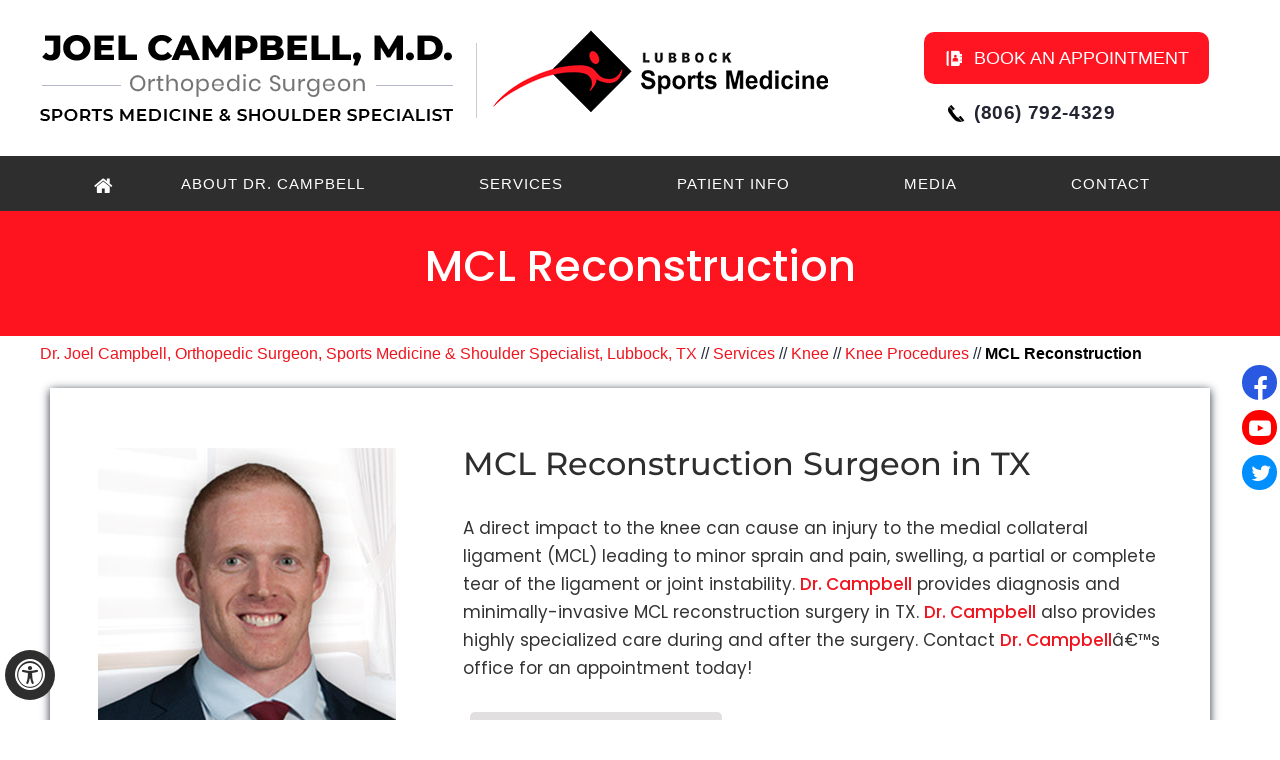

--- FILE ---
content_type: text/html; charset=UTF-8
request_url: https://www.drjoelcampbell.com/mcl-reconstruction-orthopedic-sports-medicine-shoulder-specialist-lubbock-tx/
body_size: 75963
content:
<!DOCTYPE html>
<html lang="en">

<head>
    <meta charset="utf-8">
    <title>MCL Reconstruction Lubbock | MCL Tears Lubbock | MCL Injuries Lubbock</title>
<meta property="og:url" content="https://www.drjoelcampbell.com/mcl-reconstruction-orthopedic-sports-medicine-shoulder-specialist-lubbock-tx.php" />
    <meta name="description" content="Dr Campbell, an orthopedic surgeon in Lubbock, TX offers MCL reconstruction to treat MCL tears and injuries.">
    <meta name="keywords" content="mcl reconstruction, mcl tears, mcl injuries">
    <meta property="og:title" content="MCL Reconstruction | Joel Campbell, M.D., Orthopaedic Surgeon, Sports Medicine & Shoulder Specialist, Lubbock, TX">
    <meta property="og:description" content="Dr Joel Campbell is an orthopaedic surgeon in Lubbock, TX. He specializes in sports medicine, arthroscopic surgery and reconstructive surgery.">
    <meta property="og:image" content="https://assets.yourpractice.online/2587/3d-images/mcl-reconstruction.jpg">
    <meta http-equiv="Content-Type" content="text/html; charset=UTF-8">
<meta content="SKYPE_TOOLBAR_PARSER_COMPATIBLE" name="SKYPE_TOOLBAR">
<meta name="viewport" content="width=device-width, initial-scale=1, minimum-scale=1, user-scalable=1" >

<!-- Start cookies banner --><script defer src="https://ckm.yourpractice.online/2587wdVNCpKnwwL/script.js"></script><!-- End cookies banner -->

<style>.font-icon::before,.slideNext::before,.slidePause::before,.slidePlay::before,.slidePrev::before {font-family: fontello}#Scroller span,.Banner_auto span,.Banner_nav span {font: 12px/20px Verdana, Arial, Helvetica, sans-serif}#Scroller,.Banner_auto,.Banner_nav,.img-c,.menu li,.nbs-flexisel-ul,.tabs-n li a,.textCenter,.toggleMenu,ul.tabs-n {text-align: center}@font-face {font-family: Montserrat;src: url('/fonts/Montserrat-ExtraBold.eot?#iefix') format('embedded-opentype'), url('/fonts/Montserrat-ExtraBold.woff2') format('woff2'), url('/fonts/Montserrat-ExtraBold.woff') format('woff'), url('/fonts/Montserrat-ExtraBold.ttf') format('truetype');font-weight: 700;font-style: normal;font-display: swap;}@font-face {font-family: Montserrat;src: url('/fonts/Montserrat-Thin.eot?#iefix') format('embedded-opentype'), url('/fonts/Montserrat-Thin.woff2') format('woff2'), url('/fonts/Montserrat-Thin.woff') format('woff'), url('/fonts/Montserrat-Thin.ttf') format('truetype');font-weight: 100;font-style: normal;font-display: swap;}@font-face {font-family: Montserrat;src: url('/fonts/Montserrat-Bold.eot?#iefix') format('embedded-opentype'), url('/fonts/Montserrat-Bold.woff2') format('woff2'), url('/fonts/Montserrat-Bold.woff') format('woff'), url('/fonts/Montserrat-Bold.ttf') format('truetype');font-weight: 700;font-style: normal;font-display: swap;}@font-face {font-family: Montserrat;src: url('/fonts/Montserrat-Medium.eot?#iefix') format('embedded-opentype'), url('/fonts/Montserrat-Medium.woff2') format('woff2'), url('/fonts/Montserrat-Medium.woff') format('woff'), url('/fonts/Montserrat-Medium.ttf') format('truetype');font-weight: 500;font-style: normal;font-display: swap;}@font-face {font-family: Montserrat;src: url('/fonts/Montserrat-Light.eot?#iefix') format('embedded-opentype'), url('/fonts/Montserrat-Light.woff2') format('woff2'), url('/fonts/Montserrat-Light.woff') format('woff'), url('/fonts/Montserrat-Light.ttf') format('truetype');font-weight: 300;font-style: normal;font-display: swap;}@font-face {font-family: Montserrat;src: url('/fonts/Montserrat-Regular.eot?#iefix') format('embedded-opentype'), url('/fonts/Montserrat-Regular.woff') format('woff'), url('/fonts/Montserrat-Regular.ttf') format('truetype');font-weight: 400;font-style: normal;font-display: swap;}@font-face {font-family: Montserrat;src: url('/fonts/Montserrat-SemiBold.eot?#iefix') format('embedded-opentype'), url('/fonts/Montserrat-SemiBold.woff') format('woff'), url('/fonts/Montserrat-SemiBold.ttf') format('truetype');font-weight: 600;font-style: normal;font-display: swap;}@font-face {font-family: Poppins;src: url('/fonts/Poppins-Thin.eot?#iefix') format('embedded-opentype'), url('/fonts/Poppins-Thin.woff') format('woff'), url('/fonts/Poppins-Thin.ttf') format('truetype');font-weight: 100;font-style: normal;font-display: swap;}@font-face {font-family: Poppins;src: url('/fonts/Poppins-Regular.eot?#iefix') format('embedded-opentype'), url('/fonts/Poppins-Regular.woff') format('woff'), url('/fonts/Poppins-Regular.ttf') format('truetype');font-weight: 400;font-style: normal;font-display: swap;}@font-face {font-family: Poppins;src: url('/fonts/Poppins-Light.eot?#iefix') format('embedded-opentype'), url('/fonts/Poppins-Light.woff') format('woff'), url('/fonts/Poppins-Light.ttf') format('truetype');font-weight: 300;font-style: normal;font-display: swap;}@font-face {font-family: Poppins;src: url('/fonts/Poppins-Medium.eot?#iefix') format('embedded-opentype'), url('/fonts/Poppins-Medium.woff') format('woff'), url('/fonts/Poppins-Medium.ttf') format('truetype');font-weight: 500;font-style: normal;font-display: swap;}@font-face {font-family: Poppins;src: url('/fonts/Poppins-SemiBold.eot?#iefix') format('embedded-opentype'), url('/fonts/Poppins-SemiBold.woff') format('woff'), url('/fonts/Poppins-SemiBold.ttf') format('truetype');font-weight: 600;font-style: normal;font-display: swap;}@font-face {font-family: Poppins;src: url('/fonts/Poppins-Bold.eot?#iefix') format('embedded-opentype'), url('/fonts/Poppins-Bold.woff') format('woff'), url('/fonts/Poppins-Bold.ttf') format('truetype');font-weight: 700;font-style: normal;font-display: swap;}.menu .faqs a {text-transform: none}.parentMenu li li.subparentList > a:first-child,.parentMenu li.parentList > a:first-child,.tabs-n li,.tel1,.tel2,.tel3,.tel4,.tel5,.tel6,.tel7,.tel8,.tel9,.textMain .blog-posts li .read-more,.textMain .pagelet-posts li .read-more {display: inline-block}.tabs-n li {width: 47%;margin: 0 1%;list-style: none !important;background: 0 0 !important;padding: 5px 5px 5px 0 !important;min-width: 250px}.tabs-n li a {background: #28334a;color: #fff;padding: 12px 10px 12px 20px;text-decoration: none;box-shadow: 2px 3px 7px #222;font-weight: 900;font-size: 18px}.tabs-n li a:hover {background: #d6e6f4;color: #000;transition: .5s ease-in-out}@font-face {font-family: fontello;src: url('/fonts/fontello.eot');src: url('/fonts/fontello.eot#iefix') format('embedded-opentype'), url('/fonts/fontello.woff') format('woff'), url('/fonts/fontello.ttf') format('truetype'), url('/fonts/fontello.svg#fontello') format('svg');font-weight: 400;font-style: normal;font-display: swap}.Wrapper .socialIcons,.Wrapper .socialIcons li,.Wrapper .socialIcons ul,.textMain .mediaList ul,body,h1,h2,h3,h4,h5,h6,li,ol,p,ul {margin: 0;padding: 0}body {overflow-x: hidden;overflow-y: scroll;position: relative;font: 14px/20px Verdana, Arial, Helvetica, sans-serif}.textMain ol ul li,ul li {list-style: none}img {border: 0;max-width: 100%;vertical-align: middle;height: auto}a,a:hover {text-decoration: none;color: inherit}*,::after,::before {-webkit-box-sizing: border-box;-khtml-box-sizing: border-box;-moz-box-sizing: border-box;-ms-box-sizing: border-box;-o-box-sizing: border-box;box-sizing: border-box}a:focus {outline: #000 dotted 1px}a:focus-within {outline: #000 dotted 1px}.font-icon::before {content: attr(data-icon)}.hr {padding: 10px 0;background: url(https://assets.yourpractice.online/2213/hr-b.gif) left center repeat-x}.clear-float {clear: both}#Mobile-Menu,.Banner-Tabs li a:hover span,.accessible_on #Container::after,.accessible_on #Container::before,.accessible_on .menu li.menu-home a::before,.accessible_on .theme-L,.accessible_on .theme-R,.dfwOff,.dfwOn,.nodisplay,.parentMenu li ul {display: none}.Banner-Tabs li a,.rslides li {display: block;height: 100%;width: 100%}.fluid-div,.menu-home a,.theme-L,.theme-R {width: 100%;height: 100%}.theme-L,.theme-R {position: absolute;z-index: 1;padding: 0;margin: 0;top: 0}.theme-L {left: -100%}.theme-R {right: -100%}.form-table,.table-div {width: 100%;display: table;table-layout: fixed}.form-row,.table-row {display: table-row}.form-cell,.table-cell {display: table-cell;vertical-align: top}.img-l {float: left}.img-r {float: right}.multiBorder,.videoBorder {position: relative;margin: 15px auto}.videoBorder {width: 100%;padding: 59% 0 0}.videoBorder embed,.videoBorder iframe {position: absolute;margin: 0;padding: 0;border: 4px solid #333;width: 100%;height: 100%;top: 0;left: 0;z-index: 1}.multiBorder {width: 100%}.multiBorder embed,.multiBorder iframe {margin: 0;padding: 0;border: 0;width: 100%}.playBtn {position: absolute;left: 50%;top: 50%;margin: -64px 0 0 -64px}#Banner,#Content,#Sidebar,.Banner-Tabs li,.rslides,.rslides li {position: relative}.ytLoader {cursor: pointer;border: 4px solid #333}.rslides {width: 100%;height: 100%}.rslides li {left: 0;top: 0;-webkit-backface-visibility: hidden;-khtml-backface-visibility: hidden;-moz-backface-visibility: hidden;-ms-backface-visibility: hidden;-o-backface-visibility: hidden}#Scroller,header.stickyHeader.stickyAnimate {position: fixed}.Banner-Tabs {position: absolute;z-index: 9;margin: 0;padding: 0;bottom: 5px;right: 5px}.Banner-Tabs li {display: inline-block;border: 1px solid #fff;border-radius: 50%;width: 10px;height: 10px;margin: 0;background: #000}.Banner-Tabs li span,.Banner_auto span,.Banner_nav span {position: absolute;z-index: 1;background: rgba(255, 255, 255, .7);bottom: 100%;color: #000}.Banner-Tabs li.Banner_here {background: #fd0000;border: none}.accessible_on .social-logo li,.menu ul li {height: auto}.Banner-Tabs li span {font: 10px/20px Verdana, Arial, Helvetica, sans-serif;padding: 0 3px;display: none;width: 100%;left: 0}#Main-Menu,#Scroller a,#Scroller:hover span,.Banner-Tabs li.Banner_here a span,.Banner_auto:hover span,.Banner_nav:hover span,.menu li a,.menu li:focus > ul,.menu li:hover > ul {display: block}.Banner_auto,.Banner_nav {position: absolute;z-index: 99;display: block;width: 20px;height: 20px;bottom: 5px}.Banner_auto span,.Banner_nav span {display: none;padding: 2px 5px 5px}.Banner_auto span {left: 50%;-webkit-transform: translate(-50%, 0);-moz-transform: translate(-50%, 0);-ms-transform: translate(-50%, 0);-o-transform: translate(-50%, 0);transform: translate(-50%, 0)}.Banner_auto {left: 30px}.slidePlay::before {content: '\e815'}.slidePause::before {content: '\e814'}.slidePrev::before {content: '\e80e'}.parentList .subparentList > .dropMenu::after,.parentList > .dropMenu::after,.slideNext::before {content: '\e810'}.nbs-flexisel-container {position: relative;max-width: 100%}.nbs-flexisel-ul {position: relative;width: 99999px;margin: 0;padding: 0;overflow: auto;display: none}#Container,.dfw-skip,.parentMenu li {overflow: hidden}.nbs-flexisel-inner {overflow: hidden;margin: 0 auto;width: 95%}.nbs-flexisel-item {float: left;margin: 0;padding: 0;cursor: pointer;position: relative}.nbs-flexisel-item img {cursor: pointer;position: relative;margin: 10px 0}.nbs-flexisel-nav-left,.nbs-flexisel-nav-right {position: absolute;z-index: 99;margin: 0;padding: 0;top: 0;height: 100%;width: 20px;cursor: pointer}#Container.slideLeft .Wrapper.slideMenu.showMenu,.nbs-flexisel-nav-left,.nbs-flexisel-nav-left::before {left: 0}#Container.slideRight .Wrapper.slideMenu.showMenu,#skip-sidebar.dfw-skip,.nbs-flexisel-nav-right,.nbs-flexisel-nav-right::before {right: 0}.nbs-flexisel-nav-left::before,.nbs-flexisel-nav-right::before {font: 16px/30px fontello;position: absolute;text-align: center;top: 50%;-webkit-transform: translate(0, -50%);transform: translate(0, -50%)}#Scroller span,.dropMenu::after {top: 50%;-webkit-transform: translate(0, -50%)}.nbs-flexisel-nav-left::before {content: '\e80e';padding: 0 8px;color: #fff;opacity: .8;border: 1px solid;border-radius: 25px;background: #b2b2b2}.nbs-flexisel-nav-right::before {content: '\e810';padding: 0 8px;color: #fff;opacity: .8;border: 1px solid;border-radius: 25px;background: #b2b2b2}.nbs-flexisel-nav-left.disabled,.nbs-flexisel-nav-right.disabled {opacity: .4}#Scroller {cursor: pointer;right: 5px;z-index: 9999;width: 42px;height: 42px;bottom: 10px;display: none;opacity: .7}#Scroller:hover {opacity: 1}#Scroller span {background: #fff;position: absolute;right: 95%;z-index: -1;padding: 0 15px 0 10px;transform: translate(0, -50%);display: none}#Scroller a {width: 100%;height: 100%;position: relative;z-index: 1}#Scroller a::before {position: absolute;z-index: 9;left: 50%;top: 50%;font-family: fontello;-webkit-transform: translate(-50%, -50%);transform: translate(-50%, -50%);font-size: 16px}#Scroller.scrollUp a::before {content: '\e80f'}#Scroller.scrollDown a::before,.parentList .subparentList.actMenu > .dropMenu::after,.parentList .subparentList:hover > .dropMenu::after,.parentList.actMenu > .dropMenu::after,.parentList:hover > .dropMenu::after {content: '\e80d'}#Access-Container,#Banner-Container,#Banner-Container-S,#Container,#Content-Container,#Footer-Container,footer,header,nav,section {width: 100%;margin: 0;padding: 0;position: relative}header.stickyHeader {width: 100%;z-index: 999;position: absolute;top: 0}header.stickyHeader,header.stickyHeader.stickyAnimate {-webkit-transition: .2s;transition: .2s}.menu,.menu li.menu-home {font-size: 0px}.menu li {display: inline-block;vertical-align: top;position: relative}.Wrapper.mobileMenu,.dropMenu,.dropMenu::after,.menu ul,.menuClose,.ypo-showcase {position: absolute}.menu ul {z-index: 999;left: 0;display: none}.menu ul ul {left: 100%;top: 0}.menu ul li {text-align: left;display: block}.menu li:focus-within > ul {display: block}.menu li.menu-contact ul {right: 0;left: auto}.menu li:last-child li ul,.menu li:last-child li:last-child ul {right: 100%}.menu-home a::before {vertical-align: middle;margin: auto}.toggleMenu {padding: 2px}.toggleMenu a {display: block;padding: 5px}.toggleMenu span {display: inline-block;vertical-align: middle;margin: 0 6px;width: 40px;height: 30px;font-size: 21px;line-height: 30px}.parentMenu li {position: relative}.parentMenu li a {padding: 13px 5px 13px 25px;display: block;position: relative;z-index: 1}.parentMenu li a:hover {background: #008992;border-left: 5px solid #1d54c8}.parentMenu li.parentList:hover > a:first-child {border-left: 5px solid #ff1522;background: 0 0}.parentMenu li ul li a {padding: 10px 5px 10px 20px}.parentMenu li li ul li a {padding: 10px 5px 10px 40px}.parentMenu li li li ul li a {padding: 10px 5px 10px 60px}.parentMenu li li li li ul li a {padding: 10px 5px 10px 80px}.dropMenu {width: 100%;right: 0;top: 0;z-index: 0;display: block;cursor: pointer}.dropMenu::after {font-family: fontello;right: 15px;-moz-transform: translate(0, -50%);-ms-transform: translate(0, -50%);-o-transform: translate(0, -50%);transform: translate(0, -50%)}.Wrapper {z-index: 9999}.Wrapper.mobileMenu {width: 100%;left: 0;display: none}.Wrapper.slideMenu {position: fixed;width: 90%;top: 0;display: block;height: 100%;overflow-y: scroll;background: #004aad}#Container.slideLeft .Wrapper.slideMenu {left: -90%;-webkit-transition: left .9s ease-in-out;-moz-transition: left .9s ease-in-out;-ms-transition: left .9s ease-in-out;-o-transition: left .9s ease-in-out;transition: left .9s ease-in-out}#Container.slideRight .Wrapper.slideMenu {right: -90%;-webkit-transition: right .9s ease-in-out;-moz-transition: right .9s ease-in-out;-ms-transition: right .9s ease-in-out;-o-transition: right .9s ease-in-out;transition: right .9s ease-in-out}#Container.slideLeft {left: 0;-webkit-transition: left .9s ease-in-out;-moz-transition: left .9s ease-in-out;-ms-transition: left .9s ease-in-out;-o-transition: left .9s ease-in-out;transition: left .9s ease-in-out}#Container.slideLeft.slideContainer {left: 90%;background: rgba(0, 0, 0, .4)}#Container.slideRight {right: 0;-webkit-transition: right .9s ease-in-out;-moz-transition: right .9s ease-in-out;-ms-transition: right .9s ease-in-out;-o-transition: right .9s ease-in-out;transition: right .9s ease-in-out}#Container.slideRight.slideContainer {right: 90%;background: rgba(0, 0, 0, .4)}.menuClose {z-index: 9;right: 0;background: rgba(0, 0, 0);width: 70px}.menuClose a span::before {font-family: fontello;content: '\e816';position: absolute;right: 5px;top: 5px;background: #ecd342;color: #0064a9;padding: 5px 12px}.Wrapper .socialIcons li,.social-logo li {display: inline-block;vertical-align: top}.navigation,.social-logo li span,.textMain strong,.textMainBold {font-weight: 700}.navigation a {font-weight: 400}.textMain a:hover {text-decoration: underline}.textMain p {padding: 5px 0 15px}.textMain ul {padding: 0 0 10px}.textMain ol {padding: 0 0 10px 30px}.textMain ol ul li,.textMain ul li {background: url(https://assets.yourpractice.online/2358/lsitbg.png) 10px 17px no-repeat;padding: 5px 5px 5px 30px}.textMain ol li {padding: 5px;list-style: decimal}.textMain ol ol,.textMain ul ul {padding: 0 5px 5px 20px}.textMain ul ul li {background: 0 0;padding: 5px;list-style: circle}.textMain ol ol li {padding: 5px;list-style-type: lower-alpha}.textMain ul ul ul li {list-style: square}.textMain ol ol ol li {list-style: lower-roman}.textMain li p {padding: 5px}.hTag2,.hTag3,.hTag4,.relList,.subList,.textMain h1,.textMain h2,.textMain h3,.textMain h4 {padding: 10px 0}.accessible_on #Content,.accessible_on #Sidebar,.accessible_on .dfw-skip,.accessible_on .social-logo li span,.dfwActive.dfwOff,.dfwActive.dfwOn,.textMain h1 span,.textMain h2 span {display: block}.hTag2 a,.hTag3 a,.hTag4 a,.textMain .blog-posts li h3 a,.textMain .pagelet-posts li h3 a,.textMain h1 a,.textMain h2 a,.textMain h3 a,.textMain h4 a {text-decoration: none}.textMain p.textMainBold {padding: 15px 0 5px}.textMain em {font-style: italic}.PDFtext {color: #999}.mandatory {font: 14px Verdana, Arial, Helvetica, sans-serif;color: red}.ypo-showcase {bottom: 10px;left: 10px}.showcase {padding: 5px;border: 1px solid #003263}.ypo-l {padding: 10px;background: #fff;text-align: right}.ypo-r {background: #efefef;padding: 10px;text-align: left}.ypo-l img,.ypo-r img {border: 1px solid #003263;padding: 2px}.ypo-l img {margin: 0 15px 10px 0;float: left}.ypo-r img {margin: 0 0 10px 15px;float: right}.textMain .blog-posts li,.textMain .blog-posts ul,.textMain .pagelet-posts li,.textMain .pagelet-posts ul {margin: 0;padding: 0;background: 0 0}.textMain .blog-posts li,.textMain .pagelet-posts li {padding: 15px 0;border-bottom: 1px solid #ccc}.textMain .blog-posts li p,.textMain .pagelet-posts li p {padding: 10px 0 !important;margin: 0 !important}.textMain .blog-posts li .read-more a,.textMain .pagelet-posts li .read-more a {display: block;padding: 10px 15px;border: 2px solid #333;border-radius: 10px;text-decoration: none}.mediaList {margin: 0;padding: 10px 0}.textMain .mediaList li {display: inline-block;list-style: none;padding: 0;margin: 5px 3px;border-radius: 5px;background: 0 0;border: 2px solid #ccc}.mediaList li a {display: block;padding: 5px 10px;text-decoration: none}.mediaList li a::before {font-family: fontello;margin-right: 10px}.info a::before {content: '\e80b'}.video a::before {content: '\e808'}.accordion {margin: 10px 0}.accordTitle,.textMain .accordTitle {padding: 5px 0 5px 20px;margin: 8px 0;letter-spacing: 0;position: relative;cursor: pointer;border: 0 solid #ccc;text-transform: none;background: #2e2e2e;border-radius: 12px;font-size: 18px;font-weight: 500;color: #fff}.dfwOn li a::before,.pdf-icon::before {margin-right: 10px}.accordTitle::after,.textMain .accordTitle::after {font-family: fontello;position: absolute;right: -10px;top: 50%;-webkit-transform: translate(0, -50%);-moz-transform: translate(0, -50%);-ms-transform: translate(0, -50%);-o-transform: translate(0, -50%);transform: translate(0, -50%);border-radius: 7px;content: '\e80b';background: #2e2e2e;color: #fff;padding: 3px 7px}.accordTitle.showAccord::after,.textMain .accordTitle.showAccord::after {content: '\e80c';background: #2e2e2e;color: #fff;padding: 3px 7px}.accordTitle.showAccord {border-bottom: 0 solid #1b9ce3;background: #364754;color: #fff}.accordTitle a,.textMain .accordTitle a {padding: 5px 0;display: inline-block;text-decoration: none;color: #fff}.dfw-blackmode #Container,.dfw-blackmode #Container:not(a),.dfw-whitemode .thankImg,.textMain .accordTitle.showAccord a,.textMain .adobeMore a:hover {color: #fff}.accordContent,.textMain .accordContent {display: none;padding: 2px 0 2px 20px;font-weight: 500;border: 0 solid #ccc}.textMain .relList li,.textMain .relList ul,.textMain .subList li,.textMain .subList ul {padding: 0;margin: 0;background: 0 0}.textMain .relList li,.textMain .subList li {display: inline-block;padding: 2px;margin: 3px 0;vertical-align: top}.textMain .subList li {color: #fff;width: 48%;min-width: 200px;background: 0 0;border: 2px solid #ccc}.notImg,.thankImg {width: 100px;height: 100px;border-radius: 50%;margin: 0 auto;text-align: center}.textMain .subList li a {display: block;padding: 5px 15px;text-decoration: none}.textMain .relList li a {display: block;text-decoration: none}.notImg {font: 60px/100px Verdana, Arial, Helvetica, sans-serif}.notImg::before {font-family: fontello;line-height: 100px;content: '\e817'}.textMain .notFound {font: 20px/30px Verdana, Arial, Helvetica, sans-serif;text-align: center;padding: 50px 0}.textMain .notFound h2 {font: 100px/120px Verdana, Arial, Helvetica, sans-serif}.textMain .notFound h2 span {font: 50px/60px Verdana, Arial, Helvetica, sans-serif}.thankImg {font: 60px/100px Verdana, Arial, Helvetica, sans-serif;background: #060;color: #fff}.dfw-blackmode .thankImg,.dfw-greymode #Container * a,.dfw-greymode #Container * a:hover,.dfw-greymode #Container a,.dfw-greymode #Container a:hover,.dfw-greymode #dfw-GreyMode.dfw-active a,.dfw-whitemode #Container,.dfw-whitemode #Container:not(a) {color: #000}.thankImg::before {font-family: fontello;line-height: 100px;content: '\e813'}.textMain .thankYou h2,.textMain .thankYou h2 span {font: 60px/100px Verdana, Arial, Helvetica, sans-serif}.textMain .thankYou {font: 16px/30px Verdana, Arial, Helvetica, sans-serif;text-align: center;padding: 50px 0}.textMain .thankYou h2 span {display: inline-block;color: #060}.pdf-icon::before {font-family: fontello;content: '\f1c1';color: red;font-size: 20px}.adobe {background: url(https://assets.yourpractice.online/2213/adobe.png) 10px 10px no-repeat #f8f8f8;border: 1px solid #d7d7d7;max-width: 450px;position: relative;font: 400 11px/14px Verdana, Arial, Helvetica, sans-serif;padding: 5px 10px 10px 50px;z-index: 99;margin: 30px 0 10px}.adaClose,.dfwClose {font: bold 11px/24px Verdana, Arial, Helvetica, sans-serif}.adobe span {font-weight: 600;display: block}.textMain .adobeMore {background: #e11c23;display: inline-block;vertical-align: top;text-transform: uppercase;font: 600 11px/14px Verdana, Arial, Helvetica, sans-serif}.textMain .adobeMore a {padding: 10px 20px;display: block;text-decoration: none;color: #fff}.adobeRec {background: #e11c23;color: #fff;position: absolute;top: -26px;padding: 5px 15px 5px 25px;left: -10px}.adobeRec::before {content: '';z-index: 2;position: absolute;bottom: -20px;left: 0;border-top: 10px solid #e11c23;border-left: 10px solid transparent;border-bottom: 10px solid transparent}.dfwOff {position: fixed;z-index: 99999;left: 5px;bottom: 20px;width: 50px;height: 50px}.adaOn span::before,.dfwClose,.dfwOff li {position: absolute}.adaOn,.adaOn span {width: 100%;height: 100%}.dfwOff.adaHide {left: -40px}.adaOn {z-index: 1}.adaOn span {display: block;font-family: fontello;font-size: 30px}.adaOn span::before {top: 50%;left: 50%;-webkit-transform: translate(-50%, -50%);transform: translate(-50%, -50%)}.adaClose {color: #fff;left: 50%;top: 50%;-webkit-transform: translate(-50%, -50%);transform: translate(-50%, -50%)}.adaClose a {border-radius: 5px;display: block;padding: 0 8px;background: #2e2e2e}.dfwOff:focus .adaClose,.dfwOff:hover .adaClose {left: 85%;-webkit-transform: translate(0, -50%);transform: translate(0, -50%)}.dfwOff:focus-within .adaClose {left: 85%;-webkit-transform: translate(0, -50%);transform: translate(0, -50%)}.dfwClose {left: 50%;top: 0;z-index: -1}.dfwClose a {border-radius: 0 5px 5px 0;display: block;padding: 0 8px;background: #fff;border: 1px solid #000;color: #000}.dfw-whitemode .dfwClose a {background: #000;border: 1px solid #000;color: #fff}.dfw-whitemode .dfwOn,.dfwOn {background: #fff}.dfw-blackmode .dfwClose a {background: #fff;border: 1px solid #fff;color: #000}.dfw-greymode .dfwClose a,.dfw-whitemode .dfwOn,.dfwOn {border: 1px solid #000;color: #000}.dfw-greymode .dfwClose a {background: #ccc}.dfwOn.dfwActive.dfwHide .dfwClose {visibility: visible;left: 70%}.dfwOn.dfwActive.dfwHide .dfwClose a {padding: 0 30px 0 8px}.dfwOn.dfwActive.dfwHide .dfwClose a::before {position: absolute;z-index: 1;content: '\f29a';left: calc(100% - 24px);top: 50%;-webkit-transform: translate(0, -50%);transform: translate(0, -50%);font: 400 20px/24px fontello}.dfwOn.dfwActive.dfwHide:focus .dfwClose,.dfwOn.dfwActive.dfwHide:hover .dfwClose,.dfwOn:focus .dfwClose,.dfwOn:hover .dfwClose {left: 100%}.dfwOn.dfwActive.dfwHide:focus-within .dfwClose,.dfwOn:focus-within .dfwClose {left: 100%}.dfwOn {position: fixed;left: 0;top: 50%;-webkit-transform: translate(0, -50%);transform: translate(0, -50%);font: 12px/20px Verdana, Arial, Helvetica, sans-serif;z-index: 9999;width: 200px}.dfwOn.dfwHide {left: -200px}.dfwOn li {border-bottom: 1px dotted #ccc}.dfwOn li:last-child {border-bottom: none}.dfwOn li a {padding: 10px 15px;display: block}.dfw-blackmode .dfwOn {background: #000;border: 1px solid #fff;color: #fff}.adaClose,.dfwClose,.dfwOff,.dfwOff.adaHide,.dfwOff:focus .adaClose,.dfwOff:hover .adaClose,.dfwOn,.dfwOn.dfwActive.dfwHide:focus .dfwClose,.dfwOn.dfwActive.dfwHide:hover .dfwClose,.dfwOn.dfwHide,.dfwOn:focus .dfwClose,.dfwOn:hover .dfwClose {-webkit-transition: .5s ease-in-out;transition: .5s ease-in-out}.dfwOff:focus-within .adaClose,.dfwOn.dfwActive.dfwHide:focus-within .dfwClose,.dfwOn:focus-within .dfwClose {-webkit-transition: .5s ease-in-out;transition: .5s ease-in-out}.dfwHead {font: bold 14px/20px Verdana, Arial, Helvetica, sans-serif;padding: 15px;position: relative;z-index: 1;background: #fff}.dfw-whitemode .dfwHead,.dfw-whitemode .dfwHide {background: #fff;color: #000}.dfw-blackmode .dfwHead,.dfw-blackmode .dfwHide {background: #000;color: #fff}.dfw-greymode #Container {-webkit-filter: grayscale(100%);filter: grayscale(100%)}.dfw-invertmode #Container {-webkit-filter: invert(100%);filter: invert(100%)}.dfw-whitemode .dfwHide a,.dfw-whitemode .textMain .mediaList li,.dfw-whitemode .textMain .relList li,.dfw-whitemode .textMain .subList li {border: 2px solid #000}.dfw-blackmode .cookie-main li.cookie-button a,.dfw-blackmode .dfwHide a,.dfw-blackmode .textMain .mediaList li,.dfw-blackmode .textMain .relList li,.dfw-blackmode .textMain .subList li {border: 2px solid #fff}.dfwHide .dfwHide {right: -10px}.dfwHide .dfwHide a {padding-left: 20px}.dfwHide.dfwOn:focus .dfwHide,.dfwHide.dfwOn:hover .dfwHide {right: -65px}.dfwHide.dfwOn:focus-within .dfwHide {right: -65px}.dfwHide.dfwOn:focus .dfwHide a,.dfwHide.dfwOn:hover .dfwHide a {padding-left: 50px}.dfwHide.dfwOn:focus-within .dfwHide a {padding-left: 50px}.dfw-skip {vertical-align: top;right: 5px;top: 0;position: absolute;font: 12px/20px Verdana, Arial, Helvetica, sans-serif;display: none;z-index: 99;padding: 2px}#skip-header.dfw-skip {top: 0}.dfw-skip a {display: block;padding: 0 5px}.dfw-whitemode #Container * a,.dfw-whitemode #Container * a:hover,.dfw-whitemode #Container a,.dfw-whitemode #Container a:hover,.dfw-whitemode #dfw-WhiteMode.dfw-active a {color: #00e}.dfw-blackmode #Container * a,.dfw-blackmode #Container * a:hover,.dfw-blackmode #Container a,.dfw-blackmode #Container a:hover,.dfw-blackmode #dfw-BlackMode.dfw-active a {color: #fc0}.dfw-greymode #Container,.dfw-greymode #Container:not(a) {color: #333}.dfw-whitemode,.dfw-whitemode .dfw-skip {background: #fff}.dfw-blackmode,.dfw-blackmode .dfw-skip {background: #000}.dfw-greymode #dfw-GreyMode.dfw-active a,.dfw-greymode .Wrapper,.dfw-greymode .dfw-skip,.dfw-greymode .menu ul {background: #ccc}.dfw-whitemode .Wrapper,.dfw-whitemode .menu ul {background: #eee}.dfw-blackmode .Wrapper,.dfw-blackmode .menu ul,.dfw-blackmode .textMain .useFul li span,.dfw-greymode .notImg,.dfw-greymode .thankImg {background: #333}.dfw-whitemode .notImg,.dfw-whitemode .thankImg {background: #00e}.dfw-blackmode .notImg,.dfw-blackmode .thankImg {background: #fc0}.accessible_on .PDFtext,.accessible_on .navigation,.accessible_on .notFound,.accessible_on .textMain,.accessible_on .textMain h1,.accessible_on .textMain h1 span,.accessible_on .textMain h2,.accessible_on .textMain h2 span,.accessible_on .textMain h3,.accessible_on .textMain h3 span,.accessible_on .textMain h4,.accessible_on .textMain h4 span {color: inherit !important}.accessible_on .menu li li,.accessible_on .menu-home a,.accessible_on .parentMenu li,.accessible_on .textMain .mediaList li,.accessible_on .textMain .relList li,.accessible_on .textMain .subList li,.accessible_on .textMain .useFul li,.accessible_on .textMain ul ul li,.accessible_on .ypo-l,.accessible_on .ypo-r {background: 0 0 !important}.dfw-whitemode .dfw-skip,.dfw-whitemode .showcase,.dfw-whitemode .ypo-l img,.dfw-whitemode .ypo-r img {border: 1px solid #000}.dfw-blackmode .dfw-skip,.dfw-blackmode .showcase,.dfw-blackmode .ypo-l img,.dfw-blackmode .ypo-r img {border: 1px solid #fff}.dfw-greymode .dfw-skip,.dfw-greymode .showcase,.dfw-greymode .ypo-l img,.dfw-greymode .ypo-r img {border: 1px solid #333}.dfw-greymode .cookie-main li.cookie-button a,.dfw-greymode .textMain .mediaList li,.dfw-greymode .textMain .relList li,.dfw-greymode .textMain .subList li {border: 2px solid #333}.dfw-whitemode .videoBorder iframe {border: 4px solid #000}.dfw-blackmode .videoBorder iframe {border: 4px solid #fff}.dfw-greymode .videoBorder iframe {border: 4px solid #333}.dfw-whitemode .accordContent,.dfw-whitemode .textMain .accordContent,.dfw-whitemode .ypo-l,.dfw-whitemode .ypo-r {border-bottom: 1px dashed #000}.dfw-blackmode .accordContent,.dfw-blackmode .textMain .accordContent,.dfw-blackmode .ypo-l,.dfw-blackmode .ypo-r {border-bottom: 1px dashed #fff}.dfw-greymode .accordContent,.dfw-greymode .textMain .accordContent,.dfw-greymode .ypo-l,.dfw-greymode .ypo-r {border-bottom: 1px dashed #333}.accessible_on .menu li.menu-home,.accessible_on .social-logo,.accessible_on .social-logo li {width: auto}.accessible_on .social-logo li a {padding: 5px 10px}.accessible_on a:focus {outline: #F00 solid 2px}.accessible_on a:focus-within {outline: #F00 solid 2px}.dfw-whitemode #Container.slideLeft.slideContainer,.dfw-whitemode #Container.slideRight.slideContainer {background: rgba(0, 0, 0, .4)}.dfw-blackmode #Container.slideLeft.slideContainer,.dfw-blackmode #Container.slideRight.slideContainer {background: rgba(255, 255, 255, .4)}.dfw-greymode #Container.slideLeft.slideContainer,.dfw-greymode #Container.slideRight.slideContainer {background: rgba(204, 204, 204, .4)}.accessible_on .accordTitle,.accessible_on .textMain .accordTitle {border: none;padding: 10px 0;margin: 0}.accessible_on .accordContent,.accessible_on .textMain .accordContent {border: none;display: block;padding: 0;margin: 0}.dfw-blackmode .gdpCookie {background: rgba(0, 0, 0, .8);color: #fff;border: 1px solid #fff}.dfw-greymode .gdpCookie {background: rgba(204, 204, 204, .8);color: #333;border: 1px solid #333}@media screen and (max-width:900px) {.ypo-showcase {position: relative;left: 0;top: 0}}@media screen and (max-width:640px) {.accordTitle a,.textMain .accordTitle a {font-size: 15px}.ypo-showcase {position: relative;left: 0;top: 0}#Scroller {display: none !important}.dfwOn li.table-cell {text-align: center;padding: 5px 0}.accessible_on .dfw-skip {display: none}}@media screen and (max-width:480px) {#Scroller {display: none}}#Expertise-Inner,.banner-moren a,.menu,.new,.res-sub ul {text-align: center}.menu-home a::before,.menu-home span {vertical-align: middle}.navigation a,.navigation a:hover,.textMain a,.textMain a:hover,a,a:hover {text-decoration: none}#Reviews li p,#testimonials-Banner ul {min-height: 100px}*,body {margin: 0;padding: 0;color: #222;}#Expertise-Container,#Footer-Container,#Map-Container,#Media-Container,#Patient-resource,#Profile-Container,#Publications-container,#Reviews-Container,#Services-Container,#Welcome-Container {width: 100%;margin: 0;padding: 0;position: relative}a,a:hover {transition: .2s linear}.prd a,.read-more a {transition: .6s ease-in-out}@media screen and (max-width :640px) {#Main-Menu {display: none}#Content,#Mobile-Menu,#Sidebar {display: block}#Sidebar {margin: 0 auto}.textMain .useFul li {width: 95%}.textMain .schemaTable .table-cell {display: block;margin: 0 auto}}.Review-Tabs li span,.Review_auto.autoPlay.slidePause,.Review_auto.autoPlay.slidePause span,.Review_nav.slideNext span,.Review_nav.slidePrev span,.menu li.menu-home::after,.menu li.mobonlymenu,.mobOnly,.mobbanner,.mr-ipsum-new,.social-logo li span,.testimonials-Banner_auto.autoPlay.slidePause span,.testimonials-Banner_nav.slideNext span,.testimonials-Banner_nav.slidePrev span {display: none}.new {padding: 10px 0}.clear {clear: both}#Accessibility,#Banner,#CartilageInner,#Content-Main,#Credibility,#Expertise-Inner,#Footer,#Header,#Main-Menu,#Map-Wrapper,#Media,#Mobile-Menu,#Patient-res,#Profile,#Publications,#ReverseInner,#Reviews,#Service,#Services,#Welcome,.gridWrapper {max-width: 1200px;min-width: 300px;margin: 0 auto;padding: 0;position: relative}.adaOn span {background: #2e2e2e;color: #fff;border-radius: 50%}#Scroller a {background: #fff;border: 2px solid #000;color: #000;border-radius: 50%}#Header {min-height: 10px;padding: 0}.stickyH {position: fixed;top: 0;width: 100%;z-index: 101;background: #eb6e1f;margin: 0}.menu li {color: #000;font-size: 15px;text-transform: uppercase;position: relative;letter-spacing: 1px}.menu li a {padding: 18px 32px;margin: 0 25px;color: #fff;position: relative;font-weight: 400}.menu > li > a:hover {color: #fff;border-radius: 50px}.menu li li,.menu ul {text-transform: none;width: 250px;font-size: 15px;margin: 0}.menu li.menu-contact li,.menu ul.subMenu {width: 220px;font-size: 15px;margin: 0}.menu ul li {margin: 0}.menu ul li a {color: #fff;border: none;text-transform: none;background: url(https://assets.yourpractice.online/2477/menu-arrown.png) 13px 19px no-repeat #2e2e2e;border-bottom: none}.menu ul li a:hover {background-color: #000;color: #fff;border-bottom: none}.menu ul ul {width: 200px}.menu li ul.megaMenu {width: 795px;left: -484px;background: #1d4f8e}.menu li ul.megaMenu li {width: 395px;display: inline-block}.menu li ul.megaMenu li:last-child {width: 100%;display: inline-block}.menu li span {text-transform: none;color: #000}.menu li:hover span {text-transform: none;color: #fff}.menu li.menu-home {width: 50px;font-size: 0px !important}.menu ul {left: 16px}.menu li li a {margin: 0;padding: 12px 10px 10px 28px}.menu .subMenu li {border-bottom: 1px solid #fff}.menu li::after {transform: scaleX(0) translate(-50%, -50%);visibility: hidden;transition: .4s ease-in-out;position: absolute;width: 0%;height: 5px;background: #fe141f;left: 50%;content: "";bottom: 0}.menu li:hover::after {visibility: visible;transform: scaleX(1) translate(-50%, -50%);width: 60%;transition: .4s ease-in-out}.menu ul.subMenu li:hover::after {position: relative;visibility: hidden}.menu-home a {width: 100%;height: 100%;margin: 0 !important;padding: 14px !important;color: #07b545}.CartilageL,.CartilageR,.ResearchRight,.ReverseL,.book,.call,.call span,.headerRight,.logo,.logo2,.medsub,.profile-list li,.review-btn li {vertical-align: top}.menu-home a::before {margin: auto;font-family: fontello;content: '\e801';position: absolute;right: 10px;top: 20px;font-size: 20px;color: #fff}.toggleMenu {font: bold 16px/30px Verdana, Arial, Helvetica, sans-serif}.toggleMenu a {border-radius: 5px;border: 2px solid #ccc;color: #fff}.banner-more a:hover,.banner-moren a:hover,.toggleMenu span {color: #fff}.Wrapper {font: 14px/20px Verdana, Arial, Helvetica, sans-serif}#Banner-Container #Banner {height: 540px;margin-top: -1px}#Banner-Container .banner1 {background: url("https://assets.yourpractice.online/2587/banner1-n.jpg") center top no-repeat}#Banner-Container .banner1 .theme-L,#Banner-Container .banner2 .theme-L,#Banner-Container .banner3 .theme-L,#Banner-Container .banner4 .theme-L {background-repeat: no-repeat;background-position: right top}#Banner-Container .banner1 .theme-R,#Banner-Container .banner2 .theme-R,#Banner-Container .banner3 .theme-R,#Banner-Container .banner4 .theme-R {background-repeat: no-repeat;background-position: left top}#Banner-Container .banner2 {background: url("https://assets.yourpractice.online/2587/banner2.jpg") center top no-repeat}#Banner-Container .banner3 {background: url("https://assets.yourpractice.online/2587/banner3.jpg") center top no-repeat}#Banner-Container .banner4 {background: url("https://assets.yourpractice.online/2587/banner4.jpg") center top no-repeat}.banner-content {position: absolute;font: 22px/26px Poppins, sans-serif;left: 46%;top: 24%;padding: 15px;width: 51%;color: #000}.banner-content1 {position: absolute;font: 300 18px/30px Poppins, sans-serif;left: 47%;top: 10%;padding: 15px;width: 56%;color: #000}.banner-head {color: #010000;font: 700 52px/60px Montserrat, sans-serif;margin-bottom: 15px;text-align: left}.banner-more,.banner-moren {font: 16px/46px Poppins, sans-serif;margin-top: 35px;border-radius: 15px;width: 150px;display: inline-block;position: relative}.banner-head span {display: block;font: 400 25px/30px Poppins, sans-serif;padding-bottom: 10px}.banner-head span.ban-s {font: 400 22px/20px Poppins, sans-serif;color: #666363}.banner-head span.ban-r {font: 500 20px/20px Montserrat, sans-serif;color: #000;text-transform: uppercase;letter-spacing: .6px}.banner-content1 .sub-b p,.banner-content1 .sub-b ul li {font: 400 17px/26px Poppins, sans-serif !important;width: auto}.banner-more {background: url("https://assets.yourpractice.online/2587/pfl-call-icon.png") 20px 15px no-repeat #2e2e2e;text-transform: capitalize}.banner-moren {background: #2e2e2e;text-transform: capitalize}.line,.line2 {width: 100%;height: 1px}.banner-moren a {display: block;color: #fff;padding-left: 0}.banner-content1 .sub-b p {padding: 5px 0;text-align: left;color: #212531}.banner-content1 .sub-b ul li {padding: 5px 18px;text-align: left;color: #212531;background: url(https://assets.yourpractice.online/2358/lsitbg.png) 2px 15px no-repeat}.banner-content p {padding: 5px 0;text-align: left;color: #212531;font: 500 24px/36px Poppins, sans-serif;width: auto}.banner-content ul li {background: url(https://assets.yourpractice.online/2546/bnr-ar.png) left 4px no-repeat}.banner-more:hover {background: url("https://assets.yourpractice.online/2587/pfl-call-icon.png") 20px 15px no-repeat #ff1522}.banner-more a {display: block;color: #fff;padding-left: 50px}.banner-moren:hover {background: #ff1522}.Banner-Tabs {bottom: 30px;left: 92%}.line {background: #ccc}.line2 {border-bottom: 1px dashed #ccc;margin-bottom: 5px}.navigation {font-weight: 500;padding: 3px 0 5px;line-height: 1.6}.textMain {padding: 7px 10px 10px;margin-right: 20px;font-variant: normal;color: #2d2f2f}.textMain a {color: #f0141e}.textMain a:hover {color: #dd232c}.hTag2,.textMain h2,.textMain h3.hTag2,.textMain h4.hTag2 {color: #ec1923;font-size: 32px;font-weight: 500;line-height: 1.3}.textMain h2 span {color: #2e2e2e;display: block;font-size: 20px;font-weight: 400}.hTag2 a,.hTag3 a,.textMain h2 a,.textMain h2.hTag3 a,.textMain h3 a,.textMain h3.hTag2 a,.textMain h4.hTag2 a,.textMain h4.hTag3 a {color: #2e2e2e}.hTag3,.textMain h2.hTag3,.textMain h3,.textMain h4.hTag3 {color: #d51e26;font-size: 22px;font-weight: 400;line-height: 1.3}.hTag4,.textMain h2.hTag4,.textMain h3.hTag4,.textMain h4 {font: 18px/22px Verdana, Arial, Helvetica, sans-serif;color: #014cbe}.headerRight,.textMain strong,.textMainBold {font-weight: 600}.hTag4 a,.textMain h2.hTag4 a,.textMain h3.hTag4 a,.textMain h4 a {color: #014cbe}.textMain ol ul li,.textMain p,.textMain ul li,.textMain ul li a {font-size: 17px;font-variant: normal;line-height: 1.6}.Experties-Tabs ul li:hover p,.contentBox ul li a:hover,.textMain p strong,.textMain ul li strong {color: #000}.img-r {margin: 0 8px 5px 15px;float: right;padding: 2px;position: relative;box-shadow: 0 0 6px #000;border: 3px solid;border-image-slice: 1;border-image-source: linear-gradient(180deg, #326580, #262427)}.article h3 {padding: 0 0 5px}.home .homepos {position: relative;top: 0;left: 0;right: 0;margin: 0 auto;z-index: 9}.home header {padding: 0;position: relative;background: 0 0;margin-bottom: 15px;margin-top: 10px}.logo {display: inline-block;margin: 25px 30px 20px 0;position: relative}.logo::after {content: '';position: absolute;top: 8px;left: 436px;height: 75px;width: 1px;background: #ccc}.logo2 {display: inline-block;margin: 20px 0 20px 10px;position: relative}.headerRight {float: right;margin: 19px 6px 0 0;padding-left: 0;font-size: 16px;position: relative;width: 310px}.call {display: block;margin-top: 30px}.call span {position: relative;margin: 0;display: table;background: url(https://assets.yourpractice.online/2587/call-icon.png) 24px 6px no-repeat;padding: 0 21px 1px 50px;font-size: 19px;font-weight: 300;line-height: 1.5}.book,.call a,.img-r span,.img-r span a {display: block}.call span a {color: #212531;font-size: 19px;font-weight: 700;letter-spacing: .6px}.book {margin: 19px 0 0;text-transform: uppercase;position: relative}.book a {color: #fff;padding: 16px 20px 16px 50px;background: url(https://assets.yourpractice.online/2587/bk-apt-icon.png) 22px 18px no-repeat #ff1522;font-size: 18px;font-weight: 400;border-radius: 10px}.banner h1,.banner h2 {z-index: 1;text-align: center;font-weight: 500;position: relative}.book a:hover {background: url(https://assets.yourpractice.online/2587/bk-apt-icon.png) 22px 18px no-repeat #2e2e2e}.call a {color: #000}nav {height: 55px;width: auto;float: none;margin: 0;text-align: center;background: #fcfcfc}.home nav {background: #2e2e2e}#banner {height: 125px;background: #fe141f;margin-top: 0}.banner .gridWrapper {text-align: center;position: relative}.banner h1 {font-size: 43px;padding: 30px 10px 15px;color: #fff;line-height: 1.2;font-family: Poppins}.banner h2,.textMain h1 {font-family: Unna-Regular;line-height: 1.3}.banner h1 span,.textMain h1 span {display: block;text-transform: none;color: #fff;font-weight: 400;font-size: 28px}.banner h2 {font-size: 50px;padding: 60px 10px 10px;color: #212531}.textMain h1 {color: #000;font-weight: 700;font-size: 36px}.textMain h1 span {font-variant: normal;color: #b21f2e;font-size: 21px;text-transform: uppercase}.img-r span {margin-bottom: 1px}.img-r span a {color: #fff;text-transform: uppercase;padding: 12px 0 12px 70px;text-align: left;font-weight: 500;font-size: 17px;background: url(https://assets.yourpractice.online/2503/prof1.png) 30px center no-repeat #404040}.Experties-Tabs ul li,.contentBox ul li,.services-lists-more {display: inline-block}.img-r span + span a {background: url(https://assets.yourpractice.online/2503/prof2.png) 30px center no-repeat #404040}.img-r span a:hover {background-color: #b21f2e;color: #fff}.navigation {color: #262e39;font-size: 16px;padding-bottom: 10px;text-align: left;padding-left: 10px}.navigation a {color: #f0141e;font-weight: 500}.navigation a:hover {color: #dd232c}.bottomBox p a,.dirctn a,.publication-cont p.pr {text-decoration: underline}.navigation span {color: #000;font-weight: 600}#Content-Container {margin: 15px 0 0;padding-bottom: 20px}.bgnone {background: 0 0 !important}.textMain ol ol,.textMain ul ul {padding: 0 0 0 20px}.img-l {margin: 16px 9px 17px 0;padding: 3px;border: 1px solid #ccc;float: left}.img-l.profileImg {margin: 16px 29px 17px 0}.contentBox {background: #f4f4f4;padding: 20px 18px;color: #000;margin-bottom: 20px;margin-top: 0}.contentBox img {float: left;margin-right: 20px}.bottomBox {background: #f2f2f2;padding: 10px 0;color: #fff;margin-bottom: 20px}.bottomBox p {padding: 10px 20px;color: #000}.bottomBox p strong {font-weight: 900;color: #000}.bottomBox p a,.bottomBox p strong a,.bottomBox p strong a:hover {font-weight: 900;color: #000 !important}.contentBox h2 {color: #9d7130;font-size: 25px}.contentBox p {color: #000;line-height: 1.8}.contentBox ul {margin: 25px auto 15px;display: table;text-align: center}.contentBox ul li {font-size: 20px;background: 0 0;padding: 0;margin: 10px 10px 0 0}.contentBox ul li a {padding: 8px 20px 8px 40px;color: #000;display: block}.contentBox ul li.a1 a {background: 14px 15px no-repeat #fff}.contentBox ul li.a2 a {background: url(https://assets.yourpractice.online/2492/call.png) 14px 15px no-repeat #fff}.othertopics {padding: 30px 0}.othertopics h2 {text-align: center;font-size: 30px;color: #1066af;padding: 10px 0 30px}ul.otherBox,ul.tabs {display: block;margin: 0}ul.otherBox li,ul.tabs li {display: inline-block;background: 0 0;width: 49%;padding: 5px 1% 5px 0 !important;vertical-align: middle}ul.otherBox li a,ul.tabs li a {display: block;background: #2e2e2e;color: #fff;padding: 12px 10px 12px 20px;text-decoration: none;box-shadow: 2px 3px 7px #222;text-align: center;font-weight: 500;font-size: 18px}ul.otherBox li a:hover,ul.tabs li a:hover {background: #000;color: #fff;transition: .5s ease-in-out}#Welcome-Container {background: url("https://assets.yourpractice.online/2587/sec1-bg.png");min-height: 280px}#Welcome .wel-head {font: 700 42px/35px Montserrat, sans-serif;padding-top: 70px;color: #fff;text-align: center;padding-bottom: 30px;text-transform: uppercase}#Welcome p {color: #fff;text-align: center;font: 400 22px/1.8 Poppins, sans-serif;letter-spacing: 1px}#Services {min-height: 735px;background: url("https://assets.yourpractice.online/2587/serv-bg.jpg") no-repeat;color: #fff;margin-top: -1px}#Services .theme-L {background: url("https://assets.yourpractice.online/2587/serv-bgl.jpg") right 0 no-repeat}#Services .theme-R {background: url("https://assets.yourpractice.online/2587/serv-bgr.jpg") left 0 no-repeat}.hme-splties-content {position: relative;top: 20px}.ExpertiesHeading {width: 422px;padding: 70px 0 0 120px;text-align: center}.ExpertiesHeading a {font: bold 38px/42px Montserrat;color: #000}.Experties-Tabs {width: 56%;position: absolute;left: -70px;top: 130px}.Experties-Tabs ul {margin: 0 auto;text-align: center}.profile-list ul,.profile-txt h1,.profile-txt p {text-align: left}.Experties-Tabs ul li {margin: 18px 12px;text-align: center;border-radius: 30px;position: relative;z-index: 999999;height: 139px;width: 242px;box-shadow: 2px 2px #8eb2b2}.Experties-Tabs ul li.shl {background: url(https://assets.yourpractice.online/2587/serv-shoulder.png) no-repeat}.Experties-Tabs ul li.elb {background: url(https://assets.yourpractice.online/2587/serv-elbow.png) no-repeat}.Experties-Tabs ul li.kne {background: url(https://assets.yourpractice.online/2587/serv-knee.png) no-repeat}.Experties-Tabs ul li.spm {background: url(https://assets.yourpractice.online/2587/serv-sprm.png) no-repeat}.Experties-Tabs ul li.biot {background: url(https://assets.yourpractice.online/2587/serv-biot.png) no-repeat}.Experties-Tabs ul li.shl:hover {background: url(https://assets.yourpractice.online/2587/serv-shoulder-h.png) no-repeat}.Experties-Tabs ul li.elb:hover {background: url(https://assets.yourpractice.online/2587/serv-elbow-h.png) no-repeat}.Experties-Tabs ul li.kne:hover {background: url(https://assets.yourpractice.online/2587/serv-knee-h.png) no-repeat}.Experties-Tabs ul li.spm:hover {background: url(https://assets.yourpractice.online/2587/serv-sprm-h.png) no-repeat}.Experties-Tabs ul li.biot:hover {background: url(https://assets.yourpractice.online/2587/serv-biot-h.png) no-repeat}.Experties-Tabs ul li p {z-index: 9999;margin-top: 100px;color: #fff;font-size: 18px}.Experties-Tabs ul li:hover {border: 1px solid #ff2441}.Experties-Tabs ul li a {z-index: 99999}.hme-splties-content #Slider3 {float: right;width: 500px}.specialties-tabs-content {position: absolute;right: 0;top: 70px;height: 394px;width: 300px;margin: 18px 0 0;color: #fff;left: -86px}#Map-Wrapper,#Profile,#Reviews li p,.Banner3-Tabs li,.CartilageL,.ResearchRight,.m-ph span,.map img,.medsub,.profile-h,.profile-list li,.publication-cont,.read-more1 a,.res-sub,.res-sub ul li a {position: relative}.specialties-tabs-content h2 {font: bold 26px/42px Montserrat;padding: 10px 0 0;color: #2e2e2e}.specialties-tabs-content p {font: 16px/26px Poppins;padding: 10px 0 20px;color: #000}.specialties-tabs-content ul {padding-top: 20px;padding-bottom: 20px}.specialties-tabs-content ul li a {font: 16px/20px Poppins;padding: 20px 0 30px;color: #000}.specialties-tabs-content ul li {background: url(https://assets.yourpractice.online/2358/lsitbg.png) 2px 16px no-repeat;padding: 10px 5px 10px 20px}.services-lists-more a {font: 16px/20px Poppins;padding: 15px 24px;background: #ff1522;color: #fff;display: block;border-radius: 15px}.specialties-tabs-content h2::after {content: '';position: absolute;border-bottom: 3px solid #000;width: 50px;height: 2px;left: 0;top: 50px}#Profile {min-height: 635px;margin-bottom: 40px;margin-top: 100px;background: url("https://assets.yourpractice.online/2587/dr-prf-bgg.png") no-repeat}.profile-h {display: none;right: 5px;z-index: 99;float: right}.CartilageL,.CartilageR,.ResearchRight,.ReverseL,.profile-list li,.read-more {display: inline-block}#Publications,.medsub {z-index: 9999}.profile-txt {width: 49%;float: right;margin-left: 1%;padding-top: 80px;color: #fff}.profile-txt p .about {font: 300 26px/30px Poppins, sans-serif;display: block;margin-bottom: 15px;letter-spacing: .8px;color: #fff}.profile-txt h1 {font: 700 52px/58px Montserrat, sans-serif;color: #fff;letter-spacing: .8px;margin-left: 2px}.profile-txt p.speciality-h {color: #fff;font: 400 20px/24px Poppins, sans-serif;text-transform: capitalize;margin: 5px 0 15px 5px}.profile-txt p.speciality-s {color: #fff;font: 700 20px/24px Montserrat, sans-serif;text-transform: uppercase;margin: 10px 0 40px 5px;letter-spacing: .6px}.profile-list li {border-radius: 30px;font: 400 16px/50px Poppins, sans-serif}.profile-list li a.bk,.profile-list li a.vp,.read-more a {border-radius: 15px;display: block}.profile-list li a.vp {padding-left: 46px;background: url("https://assets.yourpractice.online/2587/vp-cal-icon.png") 20px 15px no-repeat #fff;color: #000;letter-spacing: .6px}.profile-list li a.bk {padding-left: 45px;background: url("https://assets.yourpractice.online/2587/vp-bk-icon.png") 20px 15px no-repeat #fff;color: #000;text-transform: uppercase}.profile-list li a.vp:hover {background: url("https://assets.yourpractice.online/2587/pfl-call-icon.png") 20px 15px no-repeat #2e2e2e;color: #fff}.profile-list li a.bk:hover {background: url("https://assets.yourpractice.online/2587/pfl-bkt-icon.png") 20px 15px no-repeat #2e2e2e;color: #fff}.profile-list li:first-child {width: 150px;margin-right: 5%}.profile-list li:last-child {width: 270px;font-weight: 700}.profile-list li a {display: block;padding-left: 55px}.profile-txt p {color: #fff;width: 94%;font: 400 15px/30px Poppins, sans-serif;margin: 0 0 36px 5px;letter-spacing: .2px}#Expertise-Container {margin: 80px 0 0;background: #fff;padding: 0 0 10px}#Expertise-Inner span {display: block}#Expertise-Inner h3 {padding: 10px 15px;font: 300 30px/34px Poppins, sans-serif;color: #000}#Expertise-Inner h2 {padding-top: 25px;padding-bottom: 20px;font: 600 52px/50px Montserrat, sans-serif;color: #101011;text-transform: uppercase;letter-spacing: .4px}#Expertise-Inner p {font: 400 16px/1.8 Poppins, sans-serif;color: #000;letter-spacing: .4px}#CartilageInner {padding: 75px 0 40px}.CartilageL {width: 55%}.CartilageL .theme-L {background: url(https://assets.yourpractice.online/2587/revers-shlder-l.png) right top no-repeat}.CartilageR {width: 41%;padding: 40px 0 20px}.CartilageHead,.CartilageHead span,.ReverseHead span {padding: 70px 0 20px;color: #000;letter-spacing: .8px;text-transform: capitalize}.CartilageHead {font: 46px/38px Montserrat, sans-serif}.CartilageHead span,.ReverseHead span {font: 700 52px/80px Montserrat, sans-serif}.CartilageR p {display: block;font: 300 16px/30px Poppins, sans-serif;color: #000}.read-more {margin: 40px 0}.read-more a {background-color: #fd0000;padding: 15px 30px;color: #fff;font: 400 16px/21px Poppins, sans-serif}.read-more a:hover {background-color: #000;color: #fff}.ResearchRight {width: 57.5%;background: url(https://assets.yourpractice.online/2587/cartilage.jpg) top center no-repeat;height: 633px}.ResearchRight .theme-R {background: url(https://assets.yourpractice.online/2587/cartilage-r.jpg) left top no-repeat;right: -100%}.ReverseL {width: 42%;padding: 30px 0 0 4px}.ReverseHead {font: 46px/48px Montserrat, sans-serif;color: #000;padding: 70px 0 20px;text-transform: capitalize;letter-spacing: .8px}.ReverseL p {display: block;font: 300 16px/26px Poppins, sans-serif;color: #000;width: 93%}.review-btn,.review-btn li {width: auto;display: inline-block}.media-head {text-align: center;font: 700 42px/40px Montserrat, sans-serif;padding-top: 40px;color: #000}#Reviews .header,.publ-head {font: 700 42px/50px Montserrat, sans-serif}#Footer,.pat-head,.publ-head {padding-top: 60px;text-align: center}#Media .nbs-flexisel-nav-right::before {right: 160px}#Media .nbs-flexisel-nav-left::before {left: 160px}.medsub .meet-campbel {text-align: center;font: 500 16px/20px Montserrat, sans-serif;position: relative;top: -100px}.medsub {top: 180px;margin-top: -130px}.map,.map img,.mapFull,.social-logo {z-index: 999}#Reviews-Container {background: url("https://assets.yourpractice.online/2587/reviews-bg.png")}#Reviews {min-height: 678px;text-align: center}#Reviews .header {padding: 200px 0 18px;color: #000;text-transform: capitalize}#Reviews .header span {font: 400 30px/35px Poppins, sans-serif;display: block}.ratings {margin-bottom: 20px}.ratings img {margin-top: 20px}#Reviews li p {font: italic 16px/32px Poppins, sans-serif;color: #000;width: 75%;margin: 0 auto}#Reviews li:after,#Reviews li:before {position: absolute;content: "";width: 56px;height: 42px}#Reviews li:before {left: 0;top: -90px;background: url("https://assets.yourpractice.online/2587/quote-bfr.png") no-repeat}#Reviews li:after {right: 0;bottom: -90px;background: url("https://assets.yourpractice.online/2587/quote-afr.png") no-repeat}.Review_nav.slideNext,.Review_nav.slidePrev {position: absolute;top: 53%;font-size: 30px;color: #a6a6a6;z-index: 999}.Review_nav.slidePrev {left: 0}.Review_nav.slideNext {right: 0}.review-btn {margin: 100px auto 0;justify-content: flex-start}.review-btn li {padding: 6px 20px 6px 0;min-height: auto !important}.read-more1 a {display: block;width: 160px;text-transform: capitalize;padding: 10px;background: #a89866;color: #fff;font: 16px/30px Poppins, sans-serif;text-align: center;border: 1px solid transparent}.review-btn li a {width: 180px;font-weight: 400;transition: .4s ease-in;z-index: 1;will-change: transform}.Review-Tabs li,.Review-Tabs li a {width: 20px;height: 6px;vertical-align: top}.review-btn li.view a {background: #fd0000;color: #fff;border-radius: 15px}.review-btn li.submit a {background: #000;color: #ffff;border: 1px solid #ccc;border-radius: 15px}.review-btn li.submit a:hover {background: #000;color: #fff;border: 1px solid #ccc}.review-btn li.view a:hover {background: #fd0000;color: #fff;border: 1px solid #ccc}.review-btn li a::after,.review-btn li a::before {position: absolute;top: 0;left: 0;content: '';display: block;transition: 250ms ease-in-out}.review-btn li a::before {width: 2px;height: 50px}.review-btn li a::after {height: 2px;width: 180px}.review-btn li a:hover::before {left: -10px;box-shadow: 196px 0 #000}.review-btn li a:hover::after {top: -10px;box-shadow: 0 68px #000}.Review-Tabs li {display: inline-block;margin: 20px 3px}.Review-Tabs li a {display: block;border: 1px solid #838383;background: #fff}.Review-Tabs li a:hover,.Review_here a {border: 1px solid #3f3f3f !important;background: #3f3f3f}#patient-stories li {height: 120px}#Publications-container {background: #3f3f3f;height: 550px}.publ-head {color: #fff;padding-bottom: 40px}.publicton {display: inline-block;vertical-align: top;width: 370px;margin: 12px}.prd,.prd a {display: block}.publication-cont {width: 300px;margin: -100px auto 0;min-height: 250px;background: #fff;border-radius: 25px;box-shadow: 0 0 8px #c8c8c8}.publication-cont p {padding: 25px;font: 500 16px/1.7 Poppins, sans-serif;text-align: center}.publication-cont p.pr {margin: -20px 0 0;color: #f93b48}.prd {margin: 35px auto;text-align: center;width: 120px}.prd a {background-color: #ff1522;padding: 15px 30px;color: #fff;font: 300 16px/21px Poppins, sans-serif;border-radius: 10px}.res-sub ul li,.social-logo li {display: inline-block;height: auto;vertical-align: top}#Patient-res {background: url("https://assets.yourpractice.online/2587/patient-res-bg.jpg") center top no-repeat;height: 533px}#Patient-res .theme-R {background: url("https://assets.yourpractice.online/2587/patient-res-bgr.jpg") left top no-repeat;height: 533px}#Patient-res .theme-L {background: url("https://assets.yourpractice.online/2587/patient-res-bgl.jpg") right top no-repeat;height: 533px}.pat-head {font: 700 42px/40px Poppins, sans-serif;color: #fff}.res-sub {width: 66%;margin: 0 auto;text-align: center;background: #fff;border-radius: 15px;box-shadow: 2px 4px 8px #ccc;top: -100px}.res-sub ul li {width: 206px;margin: 30px 10px 30px 0}.res-sub ul li a {display: block;border-radius: 5px;padding-top: 90px;color: #000;font: 400 17px/1.4 Montserrat, sans-serif;height: 100%}.res-sub ul li a::after {content: '';position: absolute;top: 0;left: 0;right: 0;margin: 0 auto;background: url(https://assets.yourpractice.online/2587/fv-icon.png) no-repeat;width: 62px;height: 65px}.res-sub ul li:nth-child(2) a::after {background: url(https://assets.yourpractice.online/2587/pf-icon.png) no-repeat}.res-sub ul li:nth-child(3) a::after {background: url(https://assets.yourpractice.online/2587/postop-icon.png) no-repeat}.res-sub ul li:nth-child(4) a::after {background: url(https://assets.yourpractice.online/2587/insur-icon.png) no-repeat}.res-sub ul li a:hover::after {background: url(https://assets.yourpractice.online/2587/fv-h-icon.png) no-repeat}.res-sub ul li:nth-child(2) a:hover::after {background: url(https://assets.yourpractice.online/2587/pf-h-icon.png) no-repeat}.res-sub ul li:nth-child(3) a:hover::after {background: url(https://assets.yourpractice.online/2587/postop-h-icon.png) no-repeat}.res-sub ul li:nth-child(4) a:hover::after {background: url(https://assets.yourpractice.online/2587/insur-h-icon.png) no-repeat}#Credibility {padding-top: 90px;padding-bottom: 45px;margin-top: 150px}#Footer-Container {background: #353535;color: #fff;padding-bottom: 60px}.home #Footer {padding-top: 424px}#Footer {min-height: 286px}.social-logo {width: 41px;text-align: center;margin: auto;display: block;padding: 0 0 13px;position: fixed;right: 0;top: 50%}.Banner3-Tabs,.map,.mapFull,.more19 {position: absolute}.social-logo ul {font-size: 0px;padding: 0}.social-logo li {width: 35px;font-size: 16px;border-radius: 23px;margin: 5px 2px}.social-logo li a {width: 45px;height: 35px;display: block;color: #fff;font-size: 19px;padding: 4px;border-radius: 20px}.social-logo li.fb {background: #2959e1}.social-logo li.fb a {padding: 14px 8px 0 0;font-size: 26px}.social-logo li.twiter {background: #018ffd}.social-logo li.twiter a {padding: 8px 8px 0 0;font-size: 22px}.social-logo li.yt {background: #fd0000}.social-logo li.yt a {padding: 8px 10px 0 0;font-size: 22px}.social-logo li.linked {background: #0053dd}.social-logo li.linked a {padding: 6px 8px 0 0;font-size: 20px}.menu-f {border-top: 1px solid #535151;border-bottom: 1px solid #535151;padding: 15px 0;font: 400 15px/20px Poppins, sans-serif;margin-bottom: 40px;text-align: center;color: #fff}.menu-f a {padding: 0 1%;color: #fff;font-size: 17px;letter-spacing: .4px}.copyrights.copyrights h2 {margin-bottom: 10px;font: 400 24px/20px Poppins, sans-serif;color: #fff;text-align: center}.ypo-logo {text-align: center;padding-bottom: 90px}.copyrights.copyrights h2 a span {font-size: 24px !important;color: #fff}.copyrights.copyrights p {font-size: 18px !important;color: #fff;text-align: center}.copyrights {margin-bottom: 50px}#Map-Container,.copyrights .ftr-subb {padding-top: 10px}#Map-Wrapper {min-height: 300px;background: #fff}.map {text-align: center;min-height: 433px;left: 0;top: 84px;width: 100%;background: linear-gradient(180deg, #fff 50%, #353535 50%)}.map img {margin-top: -20px}.map-head {text-align: center;font: 700 42px/10px Montserrat, sans-serif}.mapFull {display: block;vertical-align: top;width: 425px;padding: 5px 46px;text-align: center;margin: 0 6px;background: #fff;color: #000;height: 270px;border-top: 5px solid transparent;left: 32%;bottom: -18%;border-radius: 20px;border: 5px solid #535353}.more19 {bottom: -10px;left: 60px;text-transform: uppercase;border-radius: 20px}.mapFull h3 {font: 600 22px/20px Poppins, sans-serif;padding-top: 20px;padding-bottom: 15px;color: #000;text-transform: capitalize}.mapFull p {line-height: 1.8;padding: 5px 0 0;color: #000;font-size: 17px}.m-ph span {display: table;background: url(https://assets.yourpractice.online/2587/call-icon-h.png) 0 18px no-repeat;padding: 0 0 0 25px;vertical-align: top;font-size: 20px;font-weight: 500;line-height: 2.5;color: #000;margin: 0 auto}.more19 a,.more19 a:hover {color: #fff;padding: 16px 20px 16px 50px;font-size: 18px;font-weight: 700}.Banner2-Tabs li,.Banner3-Tabs li {height: 5px;margin: 0 !important;width: 20px}.more19 a {background: url(https://assets.yourpractice.online/2587/bk-apt-icon.png) 16px 18px no-repeat #de0000;border-radius: 15px}.more19 a:hover {background: url(https://assets.yourpractice.online/2587/bk-apt-icon.png) 16px 18px no-repeat #2e2e2e}.ypo-showcase {bottom: -24px}.map .gridWrapper {text-align: center;background-repeat: no-repeat;background-position: top center;min-height: 381px}.Banner3-Tabs {z-index: 9;margin: 0;padding: 0;bottom: 5px;right: 115px}.Banner3-Tabs li {display: inline-block;background: #fff}.Banner3-Tabs li.Banner3_here {background: #406dae}.Banner2-Tabs li a,.Banner3-Tabs li a {display: block;width: 100%;height: 100%}.Banner2-Tabs li span,.Banner3-Tabs li span {position: absolute;z-index: 1;font: 10px/20px Verdana, Arial, Helvetica, sans-serif;color: #fff !important;background: rgba(64, 109, 174, .4);padding: 0 3px;display: none;width: 100%;left: 0;bottom: 100%}.Banner3-Tabs li a:hover span,.Banner3-Tabs li.Banner3_here a span {display: block;background: #406dae}.Banner2_auto,.Banner2_nav,.Banner3_auto,.Banner3_nav {position: absolute;z-index: 99;display: block;width: 20px;height: 20px;bottom: 5px;text-align: center}.Banner2_auto span,.Banner2_nav span,.Banner3_auto span,.Banner3_nav span {position: absolute;z-index: 1;display: none;background: rgba(255, 255, 255, .7);bottom: 100%;font: 12px/20px Verdana, Arial, Helvetica, sans-serif;color: #000;padding: 2px 5px 5px}.Banner2_auto span,.Banner3_auto span {left: 50%;-webkit-transform: translate(-50%, 0);-moz-transform: translate(-50%, 0);-ms-transform: translate(-50%, 0);-o-transform: translate(-50%, 0);transform: translate(-50%, 0)}.Banner2_auto,.Banner3_auto {left: 30px}.Banner2-Tabs {position: absolute;z-index: 9;margin: 0;padding: 0;top: 15px;right: 35px}.Banner2-Tabs li {display: inline-block;position: relative;background: #2b5771}.Banner2-Tabs li.Banner2_here {background: #000}.Banner2-Tabs li a:hover span,.Banner2-Tabs li.Banner2_here a span {display: block;background: #000}.ypo-logo {width: 120px;margin: 0 auto}.textMain .relList li {border: 2px solid #ccc}.textMain .relList li a {padding: 5px 15px}::-webkit-input-placeholder {color: #000}::-moz-placeholder {color: #000}:-ms-input-placeholder {color: #000}:-moz-placeholder {color: #000}.testimonials-Banner_nav.slideNext {right: 5px;bottom: 25px;position: absolute;left: 20px;width: 20px;margin: 0 auto;z-index: 9}.testimonials-Banner_nav.slidePrev {right: 25px;bottom: 25px;position: absolute;left: 0;margin: 0 auto;width: 20px;z-index: 9}.testimonials-Banner_auto.autoPlay.slidePause {right: 177px;bottom: 60px}#testimonials-Banner .slideNext::before,#testimonials-Banner .slidePause::before,#testimonials-Banner .slidePrev::before {font-size: 20px;color: #000}#testimonials-Banner {height: 140px}#patient-stories-Tabs a {display: none !important}@media screen and (max-width :1200px) {.theme-L,.theme-R {display: none !important}.banner-content {right: 1%}.banner-content1 {left: 45%}.logo:after {display: none}.menu li {font-size: 16px}.menu li a {padding: 14px 50px;margin: 3px}.logo {margin-left: 1%;width: 34%}.headerRight {margin-right: 1%}.ReverseL {padding: 30px 0 0 40px}.testimonials-Banner_nav.slideNext {right: -380px;bottom: 65px}.testimonials-Banner_nav.slidePrev {right: 440px;bottom: 65px}.res-sub {width: 72%}.res-sub ul li {width: 200px}}@media screen and (max-width :1024px) {.book,.call {display: inline-block}.call {margin-top: 15px;margin-bottom: 10px}.menu li a {padding: 14px 34px}.logo2 {margin: 20px 0 20px 45px}.banner-head {font-size: 42px}.banner-content {top: 15%}.banner-content p {font-size: 23px}.specialities-img,.specialties-tabs-content {display: none}.specialities-content {width: 90%}#Expertise-Container {margin: 0;padding: 40px 0 60px}#Expertise-Inner h3 {padding: 10px 15px;font: 300 26px/34px Poppins, sans-serif}#Expertise-Inner h2 {padding-top: 15px;padding-bottom: 15px;font: 600 42px/50px Montserrat, sans-serif}.CartilageHead {font-size: 38px}.ReverseHead {font-size: 34px;padding: 30px 0 20px}.ReverseL {padding: 30px 0 0 30px}.res-sub {width: 84%}.social-logo {width: auto;display: inline-block;position: relative}.menu-f a {padding: 0 1%}.publicton {width: 313px}#Credibility {padding-top: 10px;margin-top: 10px}#Publications-container {height: auto;padding-bottom: 15px}.CartilageR {padding: 40px 0 20px 25px;width: 42%}.Experties-Tabs {width: 90%;position: relative;left: 0;top: 0;margin: 0 auto}#Services {min-height: auto;padding-bottom: 20px;background: #fff}.ExpertiesHeading {width: auto;padding: 20px;text-align: center}.headerRight {float: none;margin: 0 auto;padding-left: 0;width: auto;text-align: center}.logo {margin-left: 14%}}@media screen and (max-width :1023px) {.menu li a {padding: 14px 18px;margin: 0 1px}.headerRight {float: none;display: table;margin: 10px auto 20px}.logo {margin-left: 4%;width: auto}.menu > li > a:hover {background: 0 0;border-radius: 0;color: #fff}.menu li:hover span {color: #000}#Banner-Container .banner1,#Banner-Container .banner2,#Banner-Container .banner3,#Banner-Container .banner4,#Banner-Container .banner5 {background-position: left 0}.banner-head {text-shadow: 1px 1px 1px #fff}.banner-content1 .sub-b ul li {font: 400 16px/16px Poppins, sans-serif !important}.banner-head span.ban-r {font: 500 15px/10px Montserrat, sans-serif}}@media screen and (max-width :900px) {.logo,.logo2 {margin-left: 2%}#Publications,.navigation,.profile-h,.profile-list ul,.profile-txt h1,.profile-txt p,.publicton {text-align: center}.menu li a {padding: 20px 18px}.logo {width: 47%}#banner {background: #ff1522 !important;height: auto;padding: 20px 0}.banner-content {left: 52%}.banner-head {font: 600 32px/30px Montserrat, sans-serif}.banner-content p {font: 500 16px/24px Poppins, sans-serif}.banner-content1 .sub-b ul li {font: 400 16px/16px Poppins, sans-serif !important}.banner-head span.ban-r {font: 500 15px/10px Montserrat, sans-serif}.banner-more {margin-top: 20px}.img-r,.profile-h,.profile-txt {float: none;margin: 0 auto}#Welcome .wel-head {font: 700 32px/35px Montserrat, sans-serif;padding-top: 40px}#Welcome-Container {background: #92171d;min-height: auto;padding-bottom: 20px}#Welcome p {font: 400 16px/30px Poppins, sans-serif}ul.otherBox li,ul.tabs li {width: 99%}.img-r {display: table}.navigation {padding: 10px 2% 0}.specialities-content {width: 95%}#Profile {background: #000}.profile-txt {width: 90%;padding-top: 30px;padding-bottom: 20px}.profile-h {display: block;position: relative;right: 5px;z-index: 99}.profile-txt p {margin-bottom: 15px}.profile-txt h1 {font: 700 54px/58px Montserrat, sans-serif}.profile-txt p.speciality-h {margin: 10px 0 10px 10px}.profile-txt p.speciality-s {margin: 10px 0 20px 5px}#Expertise-Inner h2 {padding-top: 5px;padding-bottom: 10px;font: 600 34px/50px Montserrat, sans-serif}#Expertise-Inner span {display: inline-block}.CartilageHead {font: 600 28px/28px Montserrat, sans-serif;padding: 10px 0}.ReverseHead span {font: 700 38px/50px Montserrat, sans-serif}.CartilageR {padding: 40px 0 10px 12px}.CartilageHead span {font: 700 32px/50px Montserrat, sans-serif}.ReverseL {padding: 90px 0 0 30px}.publicton {width: 330px;margin: 10px 10px 20px 20px}.read-more {margin: 10px}.ReverseHead {font: 600 26px/28px Montserrat, sans-serif;padding: 10px 0}#Media .nbs-flexisel-nav-right::before {right: 0}#Media .nbs-flexisel-nav-left::before {left: 0}.medsub .meet-campbel {top: -80px}.pat-head {font: 700 36px/40px Montserrat, sans-serif}.res-sub {width: auto}.res-sub ul li {width: 178px}.mapFull {bottom: 10px;right: 200px;left: 24%}.map {min-height: auto}.home #Footer {padding-top: 20px}.copyrights.copyrights p {line-height: 1.6}.services-common {margin: 20px 10px}#Patient-resource img {width: 45%}#Reviews li::after,#Reviews li::before,.morev {display: none}.social-logo {margin-top: 50px}#Banner-Container #Banner {height: 400px;width: 100%}.review-btn {margin: 120px auto 0}.banner h1 {padding: 15px 10px}}@media screen and (max-width :851px) {.banner-head span.ban-s {font: 400 22px/30px Poppins, sans-serif}.social-logo {margin-top: 70px}.banner-content1 .sub-b ul li {font: 400 13px/16px Poppins, sans-serif !important}.banner-content1 {left: 48%}.banner-content {left: 56%}.banner-content p {font: 500 13px/22px Poppins, sans-serif}}@media screen and (max-width :767px) {.menuList,.menuList a {font-weight: 500}#Map-Wrapper,#Services,.map {min-height: auto}.home #Footer,.home .homepos,.map,.mapFull {position: relative}#Banner-Container #Banner,.mobbanner,nav {height: auto}.banner h1 {font-size: 35px;padding-top: 0}.menuList {padding: 10px 20px 10px 0;border-bottom-left-radius: 0;width: 100%;text-align: center}.toggleMenu span {font-size: 21px}#Mobile-Menu {float: none;margin: 0;border-bottom: 2px solid #fd0000}.Wrapper.mobileMenu {top: 40px}.Wrapper.slideMenu {background: #ff1522}.parentMenu li a:hover {background: #000}.textMain {margin: 0}.logo,.logo2 {margin-left: 18%}.toggleMenu a {border: none;display: table;float: none;margin: 0 auto}#Main-Menu,#Reviews li p::after,#Reviews li p::before,.Banner-Tabs,.CartilageL,.ResearchRight,.banner-content .banText,.logo:after,.map img {display: none}.toggleMenu a,.toggleMenu span {color: #000}.banner-content {display: none;top: 27%}.banner-head {font-size: 30px}.banner-content span {font-size: 18px}#Banner-Container .banner-content {top: 17%}.Banner-Tabs {top: 240px}#Content,#Sidebar,.mobbanner {display: block}.parentMenu {background: #2e2e2e;padding-top: 0}.parentList .subparentList > .dropMenu::after,.parentList > .dropMenu::after,.parentMenu li a {color: #fff}.parentMenu li {border-bottom: 1px solid #fff;font-size: 17px}#Sidebar {margin: 0 auto;clear: both}#Banner-Container .banner1,#Banner-Container .banner2,#Banner-Container .banner3,#Banner-Container .banner4,#Banner-Container .banner5 {padding-top: 50%;background-size: 100%;background-position: right 0}nav {border: none}.logo {width: 70%}#Banner,.mobbanner.lazy {display: none !important}.mobbanner {background-repeat: no-repeat;background-position: top center;background-size: 100%;padding-top: 45%}#contact {background: #fff !important}#Welcome .wel-head {font: 700 28px/35px Montserrat, sans-serif}#Welcome p {font: 400 14px/28px Poppins, sans-serif}.profile-txt h1 {text-align: center;font: 700 44px/58px Montserrat, sans-serif}.medsub .meet-campbel {top: -70px}.publ-head {font: 700 38px/50px Montserrat, sans-serif}.specialities-content {width: 85%;margin-bottom: 30px}.ReverseL,.ReverseL p {width: auto}#Services {background: #fff}.profile-h {margin-top: 20px}#Profile {margin-top: 10px}#CartilageInner {padding: 15px 0 20px}.CartilageR {width: auto;padding: 10px 20px 20px 30px}.ReverseL {padding: 0 30px;text-align: left}.mapFull {bottom: 0;left: 0;right: 0;text-align: center;margin: 0 auto}.map {top: 30px;background: #353535}.home #Footer {padding-top: 30px;height: auto}#Patient-resource h2 {font-size: 28px}#Patient-resource ul.rleft {margin: 0 0 0 -36px}#Patient-resource ul.rright {margin: 0 -36px 0 0}#Patient-resource img {top: 150px}.res-sub ul li {width: 145px}.Experties-Tabs ul li {z-index: 0}.copyrights.copyrights p {font-size: 16px !important}#Reviews-Container {background: #bdbdbd}#Welcome-Container {background: #8f151c}#Patient-res {background: #0a0605;height: 260px;}#Patient-res {height: auto;}.res-sub {position: static;margin-bottom: 10px;}}@media screen and (max-width :1100px) {.contact-address,.contact-map.table-cell,.contactTable.table-cell {display: block}.contact-map iframe {position: relative !important}.copyrights h2 {padding: 0 2% 20px}}@media screen and (max-width :599px) {.rimg,.services-common {text-align: center}.profilewrap ul li {margin: 16px 5px}.logo2 {width: 46%;margin-left: 24%}.logo {width: 75%;margin: 25px 10px 20px 15%}.Banner-Tabs {top: 210px}.contacthead {font-size: 40px}.banner h2 {font-size: 35px}#Welcome .wel-head {font-size: 22px}#Welcome p {font: 400 15px/28px Poppins, sans-serif}.profile-h {width: 80%}.profile-list li:first-child {margin-bottom: 15px}.profile-txt p.speciality-s {font-size: 17px}#Expertise-Inner h2 {font: 600 26px/40px Montserrat, sans-serif}#Expertise-Container {padding: 40px 0 0}.media-head {font: 700 32px/40px Montserrat, sans-serif}.medsub .meet-campbel {top: -55px}.publ-head {font: 700 28px/36px Montserrat, sans-serif}#Reviews .header,.map-head {font-size: 36px}#Reviews li p {height: auto}#Patient-resource img {position: relative;width: 90%;top: 0}#Patient-resource h2 {font-size: 28px}#Patient-resource {padding: 0;background: #fff;height: 700px;margin-top: 30px}.res-sub ul li {width: 180px}#Map-Container {padding-top: 130px}#Services {background: 0 0}.splheader {color: #000;margin: 30px 0 0 60px}.services-common {margin: 10px auto 10px 65px;border: 1px solid #000;width: auto;height: 280px;background: #326580}#patient-stories li {height: 180px}.menu-f a {font-size: 16px}.copyrights.copyrights p {font-size: 15px !important}.profile-list li a.vp {padding-left: 36px}.call {margin-top: 36px}}@media screen and (max-width :479px) {.book a,.contact-table p span {font-size: 14px}.contact-address {width: auto !important}#section9 p,.m-ph span a {font-size: 18px}.headerRight {width: 250px}.logo,.logo2 {width: auto;display: table;margin: 20px auto}.logo {width: 94%}.book a {padding: 15px 20px 15px 40px;background: url(https://assets.yourpractice.online/2587/bk-apt-icon.png) 15px 15px no-repeat #ff1522}.book a:hover {background: url(https://assets.yourpractice.online/2587/bk-apt-icon.png) 15px 15px no-repeat #2e2e2e}.Banner-Tabs {top: 140px}.servHead2 {font-size: 35px}#section9 p {padding: 0 2% 20px}#Patient-resource ul li.a1,#Patient-resource ul li.a2 {left: 20px}#Patient-resource ul.rright {margin: 0 -50px 0 auto}#Patient-resource h2 {font-size: 26px}#Reviews .header {font-size: 30px;padding: 40px 0 16px}#Reviews li p {width: 90%}.review-list {width: 100%}.review-list li {font: 400 16px/30px Poppins, sans-serif;margin-top: 30px}.review-list li.viewr {margin-top: 118px}.profile-txt p {width: auto;margin: 0 auto}#Services {background: 0 0}.services-common {margin: 20px 25px;border: 1px solid #000;width: auto;text-align: center;height: 280px;background: #326580}.mapFull,.more19 {width: 320px}.splheader {margin: 50px auto 0 44px;color: #000}.profile-txt p.speciality-h {margin: 5px 0 5px 10px;font: 400 17px/20px Poppins, sans-serif}.profile-txt p.speciality-s {margin: 10px 0 10px 5px;font: 500 17px/30px Montserrat, sans-serif}#Expertise-Inner h2 {font: 600 20px/30px Montserrat, sans-serif}#Expertise-Inner h3 {font: 300 20px/20px Poppins, sans-serif}.res-sub ul li {width: 146px}.map-head {font-size: 28px}.more19 {left: 0;bottom: -20px}.more19 a {padding: 18px 40px;font-size: 14px}.medsub {top: 60px}.media-head {font: 700 22px/40px Montserrat, sans-serif;padding-top: 0;color: #000;padding-bottom: 79px}.testimonials-Banner_nav.slidePrev {right: 360px;bottom: 74px}.testimonials-Banner_nav.slideNext {right: -260px;bottom: 80px}.medsub .meet-campbel {top: -44px;font-size: 14px}.review-btn {margin: 140px auto 0}#Welcome p {padding: 0 5px}#Welcome .wel-head {font-size: 19px}.CartilageHead span {font: 700 29px/40px Montserrat, sans-serif}.ReverseHead span {font: 700 34px/46px Montserrat, sans-serif}.profile-txt h1 {font: 700 32px/44px Montserrat, sans-serif}.mapFull h3 {font: 600 22px/24px Poppins, sans-serif}}@media screen and (max-width :359px) {#section10 ul li {width: 150px}#section9 h3,.sec5wrap h2,.sec6wrap h2,.sec7wrap h2,.servHead {font-size: 28px}.landingSpl li {width: 286px}.services-common {margin: 20px 6px}.more19 {left: 15px}.publicton {width: 300px;text-align: center;margin: 0 auto 20px}.map-head {font-size: 26px}#patient-stories li {height: 240px}#Welcome p {font: 400 13px/28px Poppins, sans-serif}.m-ph span a {font-size: 18px}.hTag2,.textMain h2,.textMain h3.hTag2,.textMain h4.hTag2 {font-size: 29px}.textMain h2 span {font-size: 16px}.logo2 {width: 90%}}@media screen and (max-width: 480px) {#Map-Container {padding-top: 10px;}#Patient-resource {height: auto;}}.accessible_on #Container *{ transform: none !important; transition: none !important; box-shadow: none !important; text-shadow: none !important; background: none !important; border-radius: 0 !important; animation: none !important; }.dfw-whitemode #Container :not(a){color: #000 !important;}.dfw-blackmode #Container :not(a){color: #fff !important;}.dfw-whitemode #Container ::after, .dfw-blackmode #Container ::after, .dfw-whitemode #Container ::before, .dfw-blackmode #Container ::before, .dfw-greymode #Container ::after, .dfw-greymode #Container ::before { display: none !important;}.dfw-whitemode #Container a, .dfw-whitemode #Container a *{color: #00e !important; text-decoration: none !important;}.dfw-blackmode #Container a, .dfw-blackmode #Container a *{color: #fc0 !important; text-decoration: none !important;}.dfw-whitemode #Container #Main-Menu ul li ul *, .dfw-whitemode #Container #Main-Menu ul li ul, .dfw-whitemode #Container .parentMenu{ background: #eee !important;}.dfw-blackmode #Container #Main-Menu ul li ul *, .dfw-blackmode #Container #Main-Menu ul li ul, .dfw-blackmode #Container .parentMenu{ background: #333 !important;}.accessible_on .parentMenu li a{ margin: 2px;}.accessible_on:not(.dfw-greymode) .subMenu li { margin: 2px 0; }.dfw-greymode .subMenu li { padding: 2px; margin: 0px; }.accessible_on .landingSpl li h3 {font-size: inherit;}.accessible_on .menu li a {padding: 18px 30px;}.accessible_on .dfw-skip a { font-size: 12px !important; text-transform: none;}.accessible_on .dfw-skip { z-index: 999; display: block; border: 1px solid !important;}.accessible_on .dfw-skip { background: #fff !important;} .dfw-blackmode .dfw-skip { background: #000 !important;}.dfw-whitemode #Container * { border-color: #000 !important; }.dfw-blackmode * { border-color: #fff !important;}.accessible_on #Sidebar, .accessible_on .fixedsidebar { padding: 5px; border: 1px solid; margin: 0 !important; width: 310px; text-align: center; float: left;}.accessible_on #Sidebar, .accessible_on .fixedsidebar { clear: both;}.accessible_on #Sidebar .dfw-skip { margin-right: -100px;}.accessible_on .accordContent, .accessible_on .accordTitle{ display: block !important; border: 1px solid !important; }.accessible_on #Content { width: auto; }.accessible_on .Experties-Tabs ul li a{display: block; padding: 20px;}.accessible_on:not(.dfw-greymode) #gdpCookie{ background: #ccc !important; right: 0; margin: 0 auto; text-align: center; }.dfw-greymode .gdpCookie {text-align: center;}.accessible_on .menu li.menu-home a span { display: none !important;}.accessible_on li.menu-home a span { display: block !important; font-size: 16px; }.accessible_on .menu li.menu-home a span.m1{display: block !important; }.accessible_on li.menu-home a span.mhm { display: none !important; }.accessible_on:not(.dfw-greymode) .menu *{ border: none !important;}.accessible_on .contactTable { display: block; border: 0; box-shadow: none !important; }.accessible_on .contact-address { border: 1px solid; margin: 10px auto; display: block;}.accessible_on .social-logo { width: auto;}.accessible_on.home #Header-Container, .accessible_on #credibility-sec { position: relative !important;}.accessible_on .abc{ width: auto !important; float: none !important; height: auto; padding: 5px !important; clear: both !important; text-align: center;}.accessible_on .abc { float: none; display: inline-block; vertical-align: top; margin: 5px;}.accessible_on .abc{ height: auto !important;}.accessible_on .abc{ width: auto !important;}.accessible_on .abc{min-height: 10px !important; margin: 10px 0;}.accessible_on .Banner-Tabs, .accessible_on .contactTable .contact-map, .accessible_on #Sidebar * br, .accessible_on .abc{ display: none;}.accessible_on #Sidebar ul, .accessible_on #Credibility ul, .accessible_on .tabs, .accessible_on #qlinks ul, .accessible_on .abc ul{ text-align: center; float: none !important;}.accessible_on #Sidebar ul li, .accessible_on #Credibility ul li, .accessible_on .tabs li, .accessible_on #qlinks ul li, .accessible_on .abc ul li{ display: inline-block !important; width: auto !important; border: 1px solid !important; height: auto; margin: 5px !important; min-height: 10px !important; float: none !important; vertical-align: top; min-width: 150px; padding: 0; background: none;}.accessible_on #Sidebar ul li a, .accessible_on #Credibility ul li a, .accessible_on .tabs li a, .accessible_on #qlinks ul li a, .accessible_on .abc ul li a{ display: inline-block; padding: 10px !important; min-width: 250px; border: 0 !important; min-height: 10px !important; float: none !important; vertical-align: top; width: 280px; height: auto; background: none;}#Accessibility .dfwOn.dfwActive.dfwHide .dfwClose a::before, #Accessibility .dfwOn.dfwActive.dfwHide .dfwClose a::before, .accessible_on:not(.dfw-greymode) .parentList > .dropMenu::after, .accessible_on:not(.dfw-greymode) .parentList .subparentList > .dropMenu::after, .accessible_on #Container * .font-icon::before { display: inline-block !important; }.accessible_on #Container .menu-home a .font-icon::before, .accessible_on #Container .menu-home a::before, .accessible_on #Container .social-logo ul li a::before{ display: none !important;}.accessible_on .logo img { filter: grayscale(100%) contrast(50%);}.accessible_on #Credibility li img { filter: invert(25%);}.dfwOn.dfwHide { left: -200px;}.dfwOn.dfwActive.dfwHide .dfwClose { left: 72%;}.dfw-whitemode #Accessibility li { color: #00e;}.dfw-blackmode #Accessibility li { color: #fc0;}.accessible_on footer .social-logo a span { display: block !important;}.accessible_on footer .social-logo ul li {width: auto;}.dfw-greymode #Container * { color: #000 !important;}.dfw-greymode footer .social-logo ul li a { background: none; color: #fff;}.dfw-greymode .dfw-skip a { color: #000;}.dfw-greymode #Main-Menu .menu > li:hover{ background: none !important; color: #000 !important; border-color: #fff;}.dfw-greymode #Main-Menu ul.subMenu * { background: #ccc !important; color: #000 !important;}.dfw-greymode .navigation a, .dfw-greymode .navigation { color: #000;}.accessible_on:not(.dfw-greymode) .abc{ border: 1px solid !important; margin: 5px;}.dfw-blackmode .cookie-main a{color: #fc0;}.accessible_on.dfw-blackmode #gdpCookie {background: #000000d6 !important;}.accessible_on .menu .subMenu {width: auto;}.accessible_on .menu li:last-child ul {left: auto;}.accessible_on .menu li:hover::after {background: none;}.accessible_on #Specialities .services-more a, .accessible_on #Experience .read-more a, .accessible_on #Doctor .doctor-tabs ul li a, .accessible_on #Expertise .read-more a, .accessible_on .mapcol1 .book-map a,.accessible_on .book a,.accessible_on .call a,.accessible_on #section2 .profRight ul li a,.accessible_on #section4 .rm a,.accessible_on #section5 .rm a,.accessible_on #section6 ul li a,.accessible_on .wrapBox .commontext .rmore a {border: 1px solid;}.accessible_on .wrapBox .commontext .rmore a{padding: 5px;}.accessible_on.dfw-blackmode .gdpCookie p {color: #fff;}.accessible_on.dfw-blackmode .gdpCookie a {color: #00e;}.accessible_on .call a{padding: 12px 20px;}.accessible_on #Specialities-Container, .accessible_on #Experience-Container{border-bottom: 1px solid;}.accessible_on #Container div[id^="section"] {position: relative!important;}.accessible_on #Main-Menu .dfw-skip{right: -69px;}.accessible_on .img-r {border: 1px solid;}.accessible_on .social-logo {position: relative; top: 0;}.accessible_on .social-logo li{display: inline-block;}.accessible_on .social-logo li a{border: solid 1px;}.accessible_on .social-logo li.facebook a{ padding: 5px 10px; }.accessible_on .cnt-list li a {border: 1px solid;}.accessible_on .landingSpl li h3{ line-height: 1.1; }.accessible_on .landingSpl li img {display: none;}.accessible_on .tabs li {flex-basis: 30%;}.accessible_on .tabs li a{width: 346px;}.accessible_on .landingSpl li {height: 300px;width: 340px;}.accessible_on .landingSpl li p {left: 0px !important;font-size: inherit !important; position: relative; top: 71px;}.accessible_on .landingSpl li:hover p {top: 71px;}.accessible_on .landingSpl li span:hover {top:243px; }.accessible_on .landingSpl li.doubleLink span {left: 40px;}.accessible_on .landingSpl li.doubleLink span + span {left: 170px;}.accessible_on .landingSpl li span {border: 1px solid;}.accessible_on .blogMain > ul > li {border: 2px solid;}.accessible_on .patient-stories .readmore {width: auto !important;margin: 0 auto;}.accessible_on .patient-stories .readmore a, .accessible_on .rmore a{border: 1px solid;}.accessible_on .locwrap, .accessible_on #section4{ border: solid 0px #fff; height: auto; }.accessible_on .innerlocwrap{ float: none; text-align: center; margin: 20px auto;}.accessible_on .req a{ padding: 12px 20px; }.accessible_on .exp{ left: -130px; }.accessible_on #section3 ul li{ display: inline-block; padding: 5px; border: solid 1px; margin: 0 12px;}.accessible_on #section2 .profRight ul li:last-child a{ padding: 12px 20px; }.accessible_on .s1 .servicewrap {top: 0; }.accessible_on .s1 .headS{display: none; }.accessible_on .contentwrap h2{position: relative; top: 0;}.accessible_on .contentwrap .more{position: relative; bottom: 0; border: solid 1px; padding: 12px 0; }.accessible_on .headerRight {width: 350px;}.accessible_on .menu li.menu-home { width: auto; font-size: 12px !important;}.accessible_on #Credibility-Container{position: relative !important;}.accessible_on .hme-splties-content #Slider3{display: none;}.accessible_on .ExpertiesHeading{text-align: center; width: auto; padding: 20px;}.accessible_on .Experties-Tabs{width: auto; position: relative; left: 0; top: 20px;}.accessible_on .Experties-Tabs ul li{margin: 10px; width: auto; height: auto; border: 1px solid;}.accessible_on #Services{min-height: auto;}.accessible_on #Profile {min-height: auto;position: relative;margin-bottom: 40px;margin-top: 100px;}.accessible_on .profile-txt{width: auto; float: none; text-align: center;}.accessible_on .profile-txt p{text-align: center;}.accessible_on .profile-txt h1{text-align: center;}.accessible_on .profile-list ul {text-align: center;}.accessible_on .profile-list li{border: 1px solid;}.accessible_on .read-more {border: 1px solid;}.accessible_on .CartilageL {display: none;}.accessible_on .Review-Tabs {display: none;}.accessible_on .publication-img {display: none;}.accessible_on .publication-cont{margin-top: 0px; border: 1px solid;}.accessible_on .prd{width: 200px; border: 1px solid;}.accessible_on #Patient-res{height: auto;}.accessible_on .res-sub{width: auto; height: auto; top: 0px;}.accessible_on .res-sub ul li a{padding-top: 0px;}.accessible_on .res-sub ul li{border: 1px solid; padding: 10px;}.accessible_on .Experties-Tabs ul li p{ margin-top: 0px;}.accessible_on .map img{display: none;}.accessible_on .mapFull{width: 425px; position: relative; height: 300px;}.accessible_on .more19{position: relative;bottom: -10px;left: 0;}.accessible_on #Footer {padding-top: 160px !important}.accessible_on .social-logo li a{width: auto;height: 50px; margin: 10px;}.accessible_on footer .social-logo a span{padding: 10px;}.accessible_on .serv-container .header{text-align: center; margin: 0 auto;}.accessible_on .serv-container .header-bio{text-align: center; margin: 0 auto;}.accessible_on .serv-img img {display: none;}.accessible_on .speciality-s{font-size: 14px;}.accessible_on .Review-Tabs ul li a span{display: none !important;}.accessible_on .publication-cont p.pr{text-decoration: none;}.accessible_on .gdpCookie, .accessible_on .gdpCookie a{transition: none !important;}.accessible_on .medsub{text-align: center;top: 0;margin-top: 30px;}.accessible_on #Reviews .header{padding: 50px 0 18px;}.accessible_on .serv-content ul li a{font-size: 14px;}.accessible_on .serv-content{margin-top: 0;}.accessible_on .serv-content p{font-size: 14px;}.accessible_on .ypo-logo img, .accessible_on.dfw-greymode .ypo-logo img{filter: grayscale(70%) contrast(50%);}.accessible_on .ypo-logo img{filter: grayscale(70%) contrast(50%);}.dfw-whitemode #gdpCookie a{color: #00e !important;}.dfw-blackmode #gdpCookie a {color: #fc0;}.accessible_on .profile-txt p.speciality-s{font-size: 14px;}.accessible_on .Review-Tabs ul li a span{display: none!important;}.accessible_on.accessible_on.accessible_on.accessible_on.accessible_on .cookie-main li.cookie-button .accept, .accessible_on .cookie-main li.cookie-button .necessary {background-color: transparent;border: 1px solid;}.accessible_on .cookie-main li.cookie-button .accept:hover, .accessible_on .cookie-main li.cookie-button .necessary:hover {background-color: transparent;}.dfw-greymode .cookie-main li.cookie-button .accept, .dfw-greymode .cookie-main li.cookie-button .necessary{color: #222222;}.accessible_on .serv-container .serv-more a {position: static;}.accessible_on .serv-container .serv-more a {width: auto;}.accessible_on .landingSpl li span {top: 243px;width: auto;padding: 5px;}.accessible_on .textMain ul li a {font-size: inherit;}.accessible_on .textMain .blog-posts li p, .accessible_on .textMain .pagelet-posts li p {padding: 0px 0 !important;}.accessible_on .read-more {border: 0px;}#gdp_popup, .gdpCookie, .cc-cp-body-content-entry-text{text-align: center;}#gdpCookie, #gdp_popup{font: normal 16px/20px 'Poppins', sans-serif; text-align: center !important;}.gdp_dialog .cc-cp-foot-byline{font-size: 16px !important;} #gdpCookie,#gdp_popup{font-size:16px;text-align:center!important}.gdp_dialog .cc-cp-foot-byline{font-size:16px!important}.accessible_on .cookie-main li.cookie-button .accept,.accessible_on .cookie-main li.cookie-button .necessary{background-color:transparent;border:1px solid}.accessible_on .cookie-main li.cookie-button .accept:hover,.accessible_on .cookie-main li.cookie-button .necessary:hover{background-color:transparent}.dfw-greymode .cookie-main li.cookie-button .accept,.dfw-greymode .cookie-main li.cookie-button .necessary{color:#222}.dfw-blackmode .cookie-main li.cookie-button .accept,.dfw-blackmode .cookie-main li.cookie-button a.change-preference{color:#fc0}.dfw-whitemode .cookie-main li.cookie-button .accept,.dfw-whitemode .cookie-main li.cookie-button .necessary,.dfw-whitemode .cookie-main li.cookie-button a.change-preference{color:#0a0aec}.accessible_on .cookie-main li.cookie-button a.change-preference{padding:5px}.line{ background:#ccc; width: 100%; height: 1px; }.img-l {margin: 0px 15px 10px 0px;}.img-r {margin: 0px 0px 10px 15px;}.img-c {margin: 10px;}.navigation{max-width: 1200px;min-width: 300px;margin: 5px auto;padding: 0px;position: relative;}nav {height: 55px;width: auto;float: none;margin: 0px 0 0 0;text-align: center;background: #2e2e2e;}#Header-Container {padding: 0px;position: relative;background: transparent;margin-bottom: 15px;margin-top: 10px;}.contactTable {border-spacing: 5px;border: 2px solid #ccc;}.contactTable:hover {-webkit-box-shadow: 0px 0px 10px 1px rgba(51, 51, 51, 0.2);-moz-box-shadow: 0px 0px 10px 1px rgba(51, 51, 51, 0.2);-ms-box-shadow: 0px 0px 10px 1px rgba(51, 51, 51, 0.2);-o-box-shadow: 0px 0px 10px 1px rgba(51, 51, 51, 0.2);box-shadow: 0px 0px 10px 1px rgba(51, 51, 51, 0.2);}.contact-address {width: 330px;padding: 10px;position: relative;}.contact-address p.textMainBold {padding: 5px 0px;}.contact-address p {position: relative;padding: 5px 10px 5px 30px;}.contact-address p::before {position: absolute;left: 5px;top: 5px;}.contact-map {position: relative;}.contact-map iframe {width: 100%;height: 100%;position: absolute;z-index: 9;border: 0px;}.textMain .schemaTable {padding: 5px;text-align: center;display: block;}.textMain .schemaTitle {padding: 5px 10px;font-size: 18px;text-align: center;}.textMain .schemaTable ul {margin: 0px;padding: 0px;border-radius: 10px;display: inline-block;vertical-align: middle;-webkit-box-shadow: 0px 0px 10px 1px rgba(51, 51, 51, 0.2);-moz-box-shadow: 0px 0px 10px 1px rgba(51, 51, 51, 0.2);-ms-box-shadow: 0px 0px 10px 1px rgba(51, 51, 51, 0.2);-o-box-shadow: 0px 0px 10px 1px rgba(51, 51, 51, 0.2);box-shadow: 0px 0px 10px 1px rgba(51, 51, 51, 0.2);}.textMain .schemaTable li {margin: 0px;padding: 10px;position: relative;background: none;border-right: 1px dotted #ccc;width: 276px;display: inline-block;vertical-align: middle;text-align: left;}.textMain .schemaTable li:last-child {border-right: 0px;}.textMain .schemaTable p.textMainBold {padding: 5px 0px;}.textMain .schemaTable p {position: relative;padding: 5px 10px 5px 30px;}.textMain .schemaTable p::before {position: absolute;left: 5px;top: 5px;}.textMain .write-review {font: normal 16px/20px Verdana, Arial, Helvetica, sans-serif;float: right;position: relative;border: 2px solid #ccc;}.textMain .write-review a {display: block;padding: 5px 15px;text-decoration: none;}.textMain .write-review a::before {margin-right: 15px;}.textMain .useFul {margin: 15px 0px;padding: 0px;}.textMain .useFul ul {margin: 0px;padding: 0px;font-size: 0px;text-align: center;}.textMain .useFul li {margin: 1%;padding: 0px;display: inline-block;vertical-align: middle;width: 45%;min-width: 290px;font: 400 16px/20px 'Source Sans Pro', sans-serif;background: none;border: 2px solid #ccc; background: #283348;}.textMain .useFul li u{ color: #fff; }.textMain .useFul li span {display: block;padding: 15px 0px;background: #ccc;margin: 0px 0px 15px 0px;}.textMain .useFul li img {margin: 10px 0px;}.textMain .useFul li a {display: block;padding: 5px;text-decoration: none;}.textMain .relList li {border: 2px solid #ccc;}.textMain .relList li a {padding: 5px 15px;}div.modal {display: none;position: fixed;padding-top: 100px;right: 15%;top: -10px;width: 480px;height: 100%;overflow: auto;z-index: 991;}.modal-content {background-color: #fefefe;margin: auto;border: 1px solid #888;width: 93%;height: 520px;padding-bottom: 10px;}.close {}.close:hover,.close:focus {background: #000;text-decoration: none;cursor: pointer;}@media screen and (max-width:500px) {div.modal {width: 310px;right: 0;}}.tabs2 li {float: left;width: 48%;margin: 0 1% 0;list-style: none !important;background: none !important;min-width: 315px;padding: 5px 5px 5px 0 !important;}.tabs2 li a {display: block;font-size: 17px !important;background: #19398b;color: #fff;padding: 12px 10px 12px 20px;text-decoration: none;box-shadow: 2px 3px 7px #222;border-radius: 10px 2px;}.tabs2 li a:hover {background: #3c81b7;color: #fff;transition: 0.5s all ease-in-out;}ul.service-list-design {float: left;width: 100%;margin-top: 10px;padding: 0;}ul.service-list-design li a:hover {color: #eee;}ul.service-list-design li {background: #00a6e6;box-sizing: border-box;display: table;float: left;height: 50px;margin: 10px 2% 5px 0;position: relative;vertical-align: middle;width: 48%;padding: 0 5px;}ul.service-list-design li:hover {background: #28292b;}ul.service-list-design li a {color: #fff;display: table-cell;height: 100%;padding: 0;text-align: left;vertical-align: middle;width: 100%;text-align: center;margin-top: 10px;float: none;font: 400 16px/20px 'Work Sans', sans-serif;text-decoration: none;}ul.service-list-design.content-explore li:hover {background: none;}ul.service-list-design.content-explore li {background: none;padding: 0 10px 0 10px;margin: 0 4% 15px 0;width: 95%;height: auto;padding-bottom: 10px;padding-bottom: 15px;border-bottom: 1px dashed #0945aa;}ul.service-list-design.content-explore li a {text-align: left;display: block;font-size: 18px;color: #eb6e1f!important;}ul.service-list-design li span {position: relative;overflow: hidden;z-index: 99 !important;width: 150px;float: left;height: 150px;margin-right: 10px;}ul.service-list-design li span.cmingSoon {background: rgba(0, 0, 0, 0.5);font-size: 8px;text-align: center;}ul.service-list-design li span img {height: 96%;width: 96%;border: 3px double #eb6e1f;object-fit: cover;}ul.service-list-design.content-explore .dataAppend {position: relative;z-index: 99;padding: 10px 0;box-sizing: border-box;color: #fff;text-align: right}ul.service-list-design.content-explore .dataAppend p {margin: 0 !important;color: #000;text-align: left}ul.service-list-design.content-explore .dataAppend a {text-align: right !important;display: inline-block !important;width: auto !important;padding: 10px !important;background: #0945aa;color: #fff;font-size: 14px;margin: 3px;transition: all 0.5s;}ul.service-list-design.content-explore .dataAppend a.readmore {background: #eb6e1f url(https://assets.yourpractice.online/2213/read-icon.webp) no-repeat 8px 11px;padding: 10px 30px 10px 22px !important;width: 140px !important;color: #fff !important;}ul.service-list-design.content-explore .dataAppend a.readmore:hover {background: #0945aa url(https://assets.yourpractice.online/2213/read-icon.webp) no-repeat 8px 11px;transform: scale(1.1);box-shadow: 0 2px 2px #000;}ul.service-list-design.content-explore .dataAppend a#launchmovie {background: #eb6e1f url(https://assets.yourpractice.online/2213/video-icon.webp) no-repeat 8px 16px;width: 140px !important;padding: 10px 10px 10px 17px !important;color: #fff;}ul.service-list-design.content-explore .dataAppend a#launchmovie:hover {background: #0945aa url(https://assets.yourpractice.online/2213/video-icon.webp) no-repeat 8px 16px;transform: scale(1.1);box-shadow: 0 2px 2px #000;}ul.service-list-design.content-explore .cp-cont-list {float: left;width: 100%;}ul.service-list-design.content-explore .cp-cont-list li {color: #000;border: none;float: left;text-align: left;padding: 0;margin: 0;width: 100%;}.pdf-icon {text-align: left;padding: 11px 0; background: none!important;}.pdf-icon::before {color: #222; }#Map-Container {width: 100%;margin: 0px;padding: 0px;position: relative;}.spl-btm {text-align: center;font-size: 17px;margin-bottom: 25px;font-family: 'Archivo', sans-serif;line-height: 1.5;padding: 0 2%;}.spl-btm a {color: #008992;text-decoration: none;}.schma {text-align: center;}#Credibility {padding-top: 45px;padding-bottom: 45px;}#Credibility-Container {border-top: 1px solid #dfd9d9;}.serv-container {display: inline-block;vertical-align: top;margin-top: 70px;text-align: center;}.serv-common {margin: 0 auto 30px 20px;text-align: left;display: inline-block;width: 30%;vertical-align: top;padding: 0 !important;font-size: 15px;position: relative;border: 1px solid #a80d15;position: relative;min-height: 560px;border-radius: 20px;box-shadow: 0px 0px 6px #000;}.serv-content {margin-top: 20px;margin-left: 35px;}.serv-container .serv-img,.serv-container .serv-content{display: block;text-align: center;}.serv-container .serv-content{text-align: left;}.serv-container .serv-img {margin: 0px auto 0;height: 140px;}.serv-container .header {font: 500 18px/22px 'Poppins', sans-serif;padding-top: 35px;position: relative;text-transform: uppercase;color: #fff;letter-spacing: 0.6px;margin: -110px 0 0 120px;text-align: left;}.serv-container .header-bio {font: 500 18px/22px 'Poppins', sans-serif;padding-top: 35px;position: relative;text-transform: uppercase;color: #fff;letter-spacing: 0.6px;margin: -120px 0 0 120px;text-align: left;}.serv-container .header-bio a{color: #fff;}.serv-container .header a{color: inherit;}.serv-content p{padding: 10px 10px; margin-left: -20px;}.serv-container .serv-more{text-align: center;display: flex;justify-content: center;margin: 0 30px 30px 0;}.serv-container .serv-more a {background: #fd0000;padding: 12px 20px;display: block;width: 130px;color: #fff;position: absolute;bottom: 15px;border-radius: 15px;}.serv-container .serv-more a:hover{background: #2e2e2e;}.serv-content ul li {background: url(https://assets.yourpractice.online/2358/lsitbg.png) no-repeat 2px 15px;padding-left: 20px;}.serv-content ul li a{color: #2f2e2e;}.doc-img-p {background: #fe141f;text-align: center;color: #fff;margin-left: 5%;width: 394px;float: right;border: 1px solid #fff;}.doc-img-p img {margin-top: 1px;}.profile-p-list.profile-p-list ul {padding: 0px;}.profile-p-list li:first-child {border-bottom: 1px solid #fff;}.profile-p-list.profile-p-list li {padding: 0px;font: 400 16px/45px 'Poppins', sans-serif;text-transform: uppercase;background: #fe141f !important;}.profile-p-list.profile-p-list li a {color: #fff;display: block;padding: 10px;}.profile-p-list.profile-p-list li a:hover {background: #2e2e2e;color: #fff;}.textMain h2.profile-head {font: 700 44px/40px 'Montserrat', sans-serif;text-transform: capitalize;color: #fe141f;padding-bottom: 0;padding-top: 20px;}.textMain h3.pr-speciality {font: 600 26px/36px 'Poppins', sans-serif;text-transform: capitalize;color: #707070;padding: 10px 0 0px 90px;}.textMain h3.pr-speciality span {font: 600 17px/30px 'Montserrat', sans-serif;text-transform: uppercase;color: #1d1d1e;padding: 0px 0 0 0;letter-spacing: 1.2px;margin: 0 0 0px -86px;}#Sidebar {width: 304px;padding: 5px 0px 20px 0px;}.profile-s{background: #2e2e2e; color: #fff; text-align: center;padding: 5px; min-height: 455px; margin-bottom: 15px;}.profile-s img{margin-bottom: 15px;}.profile-s .header{font: 600 33px/36px 'Poppins', sans-serif;color: #fff;}.profile-s span{display: block; font: 500 17px/14px 'Poppins', sans-serif; margin-top: 10px;color: #fff;text-transform: uppercase;letter-spacing: 0.6px;}.profile-s span.sub{font: 500 17px/16px 'Poppins', sans-serif;text-transform: uppercase;color: #fff;}.view-profile{ width: 155px; border:1px solid #fff; font: 400 15px/40px 'Poppins', sans-serif; text-transform: uppercase; margin: 18px auto 6px auto;background: #fff;}.view-profile:hover {background: #fe141f;border: 1px solid #fff;color: #fff;}.view-profile a{display: block; color: #000;}.view-profile a:hover{color: #fff;}.resources-s{ background: #fe141f; min-height: 530px;}.resources-s .header{font: 600 30px/34px 'Poppins', sans-serif; text-align: center;padding: 20px 0px; color:#fff;}.edu-s{position: relative; text-align: center; margin-bottom: 15px;}.edu-s span{top: 125px; text-align: center;color: #fff;font: 400 16px/20px 'Poppins', sans-serif;position: absolute; left: 75px;}.first-s{background: #fff url("https://assets.yourpractice.online/2587/sb-fv.png") no-repeat 15px 20px;}.forms-s{background: #fff url("https://assets.yourpractice.online/2587/sb-pf.png") no-repeat 15px 20px;}.post-s{background: #fff url("https://assets.yourpractice.online/2587/sb-postop.png") no-repeat 15px 20px;}.info-s{background: #fff url("https://assets.yourpractice.online/2587/sb-insur.png") no-repeat 15px 20px;}.resource-list {background: #fff;font: 400 17px/20px 'Poppins', sans-serif;background: #fe141f;}.resource-list li{line-height: 66px; padding-left: 75px; border-bottom: 1px dashed #231f20; width: 94%; margin: 0px auto; }.resource-list ul{width: 94%;margin: 0px auto;background: #fff;padding: 0px 2%;}.resource-list ul:hover{background: #2e2e2e;}.resource-list li:last-child{border-bottom: none !important;}.first-s:hover{background: #2e2e2e url("https://assets.yourpractice.online/2587/sb-fv-h.png") no-repeat 15px 20px;}.forms-s:hover{background: #2e2e2e url("https://assets.yourpractice.online/2587/sb-pf-h.png") no-repeat 15px 20px;}.post-s:hover{background: #2e2e2e url("https://assets.yourpractice.online/2587/sb-postop-h.png") no-repeat 15px 20px;}.info-s:hover{background: #2e2e2e url("https://assets.yourpractice.online/2587/sb-insur-h.png") no-repeat 15px 20px;}.resource-list li:hover{border-bottom: 1px dashed #57789a;}.resource-list li:hover a{color: #fff;}#Credibility{margin-top: 0px;}.imp-procedures {padding: 20px 0 ;background-color:transparent;color: #333;margin-bottom: 30px;box-shadow: 0px 2px 9px #262e39; display: flex;justify-content: space-evenly;align-items: flex-start;}.imp-img {display: inline-block;vertical-align: top;margin-top: 40px;}.imp-content {width: 62%;padding: 25px 0 0 20px;}.imp-content h2{color: #2e2e2e;font-family: 'Montserrat';font-size: 32px;} .imp-content p{color: #333;}.imp-content p a{font-weight: 500;}.imp-procedures h3{font:20px/26px 'Poppins', sans-serif;}.imp-procedures p {font:17px/28px 'Poppins', sans-serif;padding: 20px 0;}.imp-procedures .imp-links .imp-book {display: inline-block;font:600 15px/20px 'Poppins', sans-serif;color: #000;text-transform: uppercase;background:#e1dfdf ;padding: 8px 20px 10px 45px;margin: 0 0 0 7px;border-radius: 5px;transition: all .3s ease-in-out;position: relative;}.imp-procedures .imp-links .imp-ph a {display: inline-block;font: 18px/20px 'Poppins', sans-serif;color: #fff;background: #2e2e2e;padding: 10px 20px 10px 40px;border-radius: 5px;transition: all .3s ease-in-out;position: relative;margin: 0 3px;}.imp-procedures .imp-links .imp-ph a::before, .imp-procedures .imp-links .imp-book::before{content: '\e802';position: absolute;top: 9px;left: 20px;font-family: 'fontello';}.imp-procedures .imp-links .imp-book::before{content: '\e805';}.imp-links {margin: 10px 0 0 0;}.imp-procedures .imp-links .imp-book:hover, .imp-procedures .imp-links .imp-ph a:hover{box-shadow: 1px 6px 10px #a89866;transition: all .3s ease-in-out;}.imp-procedures .imp-links .imp-book:hover{box-shadow: 1px 6px 10px #333;}.imp-text{background: #f2f2f2;;padding: 10px !important;}.bottomBox{background-color: rgba(255,255,255,0.6);box-shadow: 1px 1px 6px #000; color: #000 !important;border-radius: 20px;text-align: center; margin: 15px 0;padding:15px 20px !important; }.bottomBox strong{ font-weight: 600; color: #000; }.bottomBox strong a{ font-weight: 600; color: #000!important; }.bottomBox a{ font-weight: 600;}.bottomBox strong a:hover{ font-weight: 600; color: #000!important; }.bottomBox p{color: #000;}.landingSpl{ text-align: center; }.landingSpl li{ background: none!important; padding: 0!important; margin: 10px!important; display: inline-block; margin: 10px; height: 270px; width: 300px; border: solid 1px #ccc; border-radius: 3px; position: relative; overflow: hidden; }.landingSpl li img{ transition: 0.5s all ease-in-out; width: 100%; height: 100%;object-position: 50% 50%; object-fit: cover;} .landingSpl li:hover img {transform: scale(1.1); }.landingSpl li h3{ line-height: 1.3; position: absolute;top: 0; width: 100%; height: 100%; display: flex; justify-content: center; z-index: 2; font-size: 19px;text-shadow: 1px 0px 1px #fff; color: #000 !important; font-weight: 500; padding: 10px; background: #ccc; height: auto;} .landingSpl li span{ position: absolute; background: #2e2e2e; color: #fff; height: 36px;top: 215px; display: flex; justify-content: center;width: 120px; font-size: 16px; padding-top: 3px; border-radius: 5px;z-index: 2; transition: 0.5s all ease-in-out;left: calc(50% - 70px); } .landingSpl li span:hover{top: 210px; } .landingSpl li::after {content: ''; -moz-box-shadow: inset 10px 10px 50px #fff;-webkit-box-shadow: inset 10px 10px 50px #fff;box-shadow: inset 10px 10px 50px #fff;position: absolute;top: 0;transform: rotate(180deg);left: 0;width: 100%;height: 400px;background-size: cover;opacity: .55;border-radius: 3px;}.landingSpl li p { transition: 0.5s all ease-in-out;font-size: 16px;position: absolute;top: 375px;left: 0px;z-index: 1;line-height: 1.4;background: #fff;width: 100%;}.landingSpl li:hover p {top: 110px;transition: 0.5s all ease-in-out;}.landingSpl li.doubleLink span{ left: 20px;}.landingSpl li span a{ color: #fff; font-size: 16px;}.landingSpl li span:hover{ background: #000;color: #fff;}.landingSpl li span a:hover{color: #fff;}.landingSpl li.doubleLink span + span{ left: 150px;}.contact-table {background: #f1f1f1;text-align: center;padding: 10px;border: 3px solid #000;}.contact-table p {font-weight: 600;color: #2e2e2e;}.contact-table a{ color: #2e2e2e;}.contact-table {text-align: center;}.contact-table p {display: inline-block;vertical-align: top;margin: 0 40px;}.contact-table p::before {padding: 0 10px 0 0;}.contactTable {border-spacing: 5px;border: 2px solid #000;margin: 20px auto;}@media screen and (max-width : 767px) {ul.service-list-design.content-explore li a{ text-align: center; }ul.service-list-design li span{ margin: 0 auto; display: table; float: none; height: auto; width: 200px;}ul.service-list-design.content-explore .dataAppend, ul.service-list-design.content-explore .dataAppend p{ text-align: center;}}@media screen and (max-width : 599px) {.contact-table p{ margin: 0; }ul.service-list-design li { width: 99%; }}.tabAccordion {margin: 10px 0px;position: relative;}.tabList {display: none;}.tabList ul, .textMain .tabList ul {margin: 0px;padding: 0px;}.tabList li, .textMain .tabList li {margin: 0px;padding: 0px;display: inline-block;vertical-align: top;border-radius: 5px 5px 0px 0px;background: none; font-size: 17px;}.tabList li a, .textMain .tabList li a {display: block;text-decoration: none;padding: 12px 77px; color: #fff;text-transform: none; }.tabResponsive .tabList {display: block;}.tabResponsive .tabContent {position: absolute;left: 0px;top: 0px;z-index: -1;padding: 15px 10px;display: none;}.tabResponsive .tabLista{ color: #000; }.tabResponsive .tabList .tabActive a{background: #2097fd; font-weight: 700; color: #fff; }.tabContent.tabActive {position: relative;display: block;z-index: 1;}.accordion {margin: 10px 0px;}.accordTitle, .textMain .accordTitle, .accordResponsive .tabTitle, .accordResponsive .textMain .tabTitle {padding: 10px 20px 10px 10px;margin: 2px 0px;letter-spacing: 1px;position: relative;cursor: pointer;border: 0px solid #ccc;}.accordTitle::after, .textMain .accordTitle::after, .accordResponsive .tabTitle::after, .accordResponsive .textMain .tabTitle::after {font-family: 'fontello';position: absolute;right: 10px;top: 50%;-webkit-transform: translate(0, -50%);-moz-transform: translate(0, -50%);-ms-transform: translate(0, -50%);-o-transform: translate(0, -50%);transform: translate(0, -50%);}.accordTitle::after, .textMain .accordTitle::after, .accordResponsive .tabTitle::after, .accordResponsive .textMain .tabTitle::after {content: '\e80b';}.accordTitle.showAccord::after, .textMain .accordTitle.showAccord::after, .accordResponsive .tabTitle.showAccord::after, .accordResponsive .textMain .tabTitle.showAccord::after {content: '\e80c';}.accessible_on .accordTitle, .accessible_on .textMain .accordTitle, .accessible_on .accordResponsive .tabTitle, .accessible_on .accordResponsive .textMain .tabTitle {border: none;padding: 10px 0px;margin: 0px;}.accordTitle a, .textMain .accordTitle a, .accordResponsive .tabTitle a, .accordResponsive .textMain .tabTitle a {padding: 5px 10px;display: inline-block;text-decoration: none;}.accordContent, .textMain .accordContent, .accordResponsive .tabContent, .textMain .accordResponsive .tabContent {display: none;padding: 10px;border: 0px solid #ccc;}.accessible_on .accordContent, .accessible_on .textMain .accordContent, .accessible_on .accordResponsive .tabContent, .accessible_on .textMain .accordResponsive .tabContent {border: none;display: block;padding: 0px;margin: 0px;}.dfw-whitemode .accordContent, .dfw-whitemode .textMain .accordContent, .dfw-whitemode .accordResponsive .tabContent, .dfw-blackmode .textMain .accordResponsive .tabContent {border-bottom: 1px dashed #000;}.dfw-blackmode .accordContent, .dfw-blackmode .textMain .accordContent, .dfw-blackmode .accordResponsive .tabContent, .dfw-blackmode .textMain .accordResponsive .tabContent {border-bottom: 1px dashed #fff;}@media screen and (max-width : 1280px) {.serv-content p {padding: 5px 10px;margin: 0 0 0 -20px;}}@media screen and (max-width : 1200px) {.navigation a{margin-left: 1px;}.navigation{text-align: center;}}@media screen and (max-width : 1170px) {.tabList li a, .textMain .tabList li a{ padding: 12px 55px; }.imp-content{width: 70%;}.menu-f a{line-height: 1.6;}.imp-procedures p{padding: 10px 0;}.imp-content h2{font-size: 28px;}.serv-common{width: 36%;}}@media screen and (max-width : 1023px) {.tabList li a, .textMain .tabList li a{ padding: 12px 23px; }}@media screen and (max-width : 900px) {.imp-procedures{ padding: 30px 12px; flex-direction: column; align-items: center;}.imp-img{ display: table; margin: 0 auto; }.imp-img img {text-align: center; margin: 0 auto; display: table;}.imp-content {width: auto; padding: 10px 0 0 0; text-align: center;}.img-r {margin: 0 auto;}.doc-img-p{margin: 0 auto; float: none;}.textMain h2.profile-head, .textMain h3.pr-speciality, .textMain h3.pr-speciality span{margin: 0 auto; text-align: center;}.serv-common{width: 42%;}.textMain h3.pr-speciality{padding: 10px;}.serv-content {margin-top: 10px;margin-left: 20px;}.serv-container .serv-content ul li a{font-size: 16px;}.serv-container .serv-content p{font-size: 16px; margin-left: -10px;}.navigation a{margin-left: 0px;}#Footer {padding-top: 40px;}.social-logo {margin-top: 10px;}}@media screen and (max-width : 768px) {.serv-common{width: 50%;}}@media screen and (max-width : 640px) {.profile-s span{font-size: 14px;}.navigation{text-align: center;}.navigation a {margin: 0 auto;text-align: center;}.serv-content {margin-top: 10px;}.serv-common{width: 54%; min-height: auto;}.serv-container .serv-more{margin: 30px 30px 30px 0;}}@media screen and (max-width : 480px) {.serv-common {width: 80%;}.imp-procedures{ 30px 1%; }.imp-procedures a {margin: 0 0 10px 0;}.imp-procedures .imp-links .imp-ph a{margin-bottom: 10px;}.banner h1{font-size: 34px;}.doc-img-p {width: 77%;margin: 0 auto;text-align: center;}.textMain h2.profile-head{font-size: 34px;}.textMain h3.pr-speciality{font: 500 18px/24px 'Montserrat', sans-serif;}.textMain h3.pr-speciality span{font: 500 14px/22px 'Montserrat', sans-serif;}.serv-content{margin-top: 10px; margin-left: 20px;}.serv-container .serv-content ul li a{font-size: 15px;}.serv-container .serv-content p{font-size: 15px;}.serv-container .header{margin: -96px 0 0 100px;}#Footer-Container{padding-bottom: 50px;}.hTag2, .textMain h2, .textMain h3.hTag2, .textMain h4.hTag2{font-size: 24px;}}@media screen and (max-width : 360px) {.imp-img img {text-align: center; margin: 0 auto;}.imp-content h2 {font-size: 23px;}.banner h1{font-size: 22px;}.textMain h2.profile-head{font-size: 30px;}.serv-common {width: 86%; margin: 40px 0 80px 0;}.textMain h3.pr-speciality {font: 400 18px/22px 'Poppins', sans-serif;}.textMain h3.pr-speciality span {font: 400 12px/18px 'Montserrat', sans-serif;}.serv-content{margin-top: -20px; margin-left: 20px;}}@media screen and (max-width : 320px) {.serv-container .header{font: 500 16px/22px 'Poppins', sans-serif; margin: -96px 0 0 90px;}.serv-container .header-bio{font: 500 16px/22px 'Poppins', sans-serif; margin: -103px 0 0 100px;}.serv-container .serv-content ul li a{font-size: 14px;}.textMain h2.profile-head {font-size: 27px;}.landingSpl li{margin: 8px !important; width: 290px;}.serv-common{margin: 40px 0 10px 0;}}</style><script>/*! jQuery v3.6.0 | (c) OpenJS Foundation and other contributors | jquery.org/license */
!function(e,t){"use strict";"object"==typeof module&&"object"==typeof module.exports?module.exports=e.document?t(e,!0):function(e){if(!e.document)throw new Error("jQuery requires a window with a document");return t(e)}:t(e)}("undefined"!=typeof window?window:this,function(C,e){"use strict";var t=[],r=Object.getPrototypeOf,s=t.slice,g=t.flat?function(e){return t.flat.call(e)}:function(e){return t.concat.apply([],e)},u=t.push,i=t.indexOf,n={},o=n.toString,v=n.hasOwnProperty,a=v.toString,l=a.call(Object),y={},m=function(e){return"function"==typeof e&&"number"!=typeof e.nodeType&&"function"!=typeof e.item},x=function(e){return null!=e&&e===e.window},E=C.document,c={type:!0,src:!0,nonce:!0,noModule:!0};function b(e,t,n){var r,i,o=(n=n||E).createElement("script");if(o.text=e,t)for(r in c)(i=t[r]||t.getAttribute&&t.getAttribute(r))&&o.setAttribute(r,i);n.head.appendChild(o).parentNode.removeChild(o)}function w(e){return null==e?e+"":"object"==typeof e||"function"==typeof e?n[o.call(e)]||"object":typeof e}var f="3.6.0",S=function(e,t){return new S.fn.init(e,t)};function p(e){var t=!!e&&"length"in e&&e.length,n=w(e);return!m(e)&&!x(e)&&("array"===n||0===t||"number"==typeof t&&0<t&&t-1 in e)}S.fn=S.prototype={jquery:f,constructor:S,length:0,toArray:function(){return s.call(this)},get:function(e){return null==e?s.call(this):e<0?this[e+this.length]:this[e]},pushStack:function(e){var t=S.merge(this.constructor(),e);return t.prevObject=this,t},each:function(e){return S.each(this,e)},map:function(n){return this.pushStack(S.map(this,function(e,t){return n.call(e,t,e)}))},slice:function(){return this.pushStack(s.apply(this,arguments))},first:function(){return this.eq(0)},last:function(){return this.eq(-1)},even:function(){return this.pushStack(S.grep(this,function(e,t){return(t+1)%2}))},odd:function(){return this.pushStack(S.grep(this,function(e,t){return t%2}))},eq:function(e){var t=this.length,n=+e+(e<0?t:0);return this.pushStack(0<=n&&n<t?[this[n]]:[])},end:function(){return this.prevObject||this.constructor()},push:u,sort:t.sort,splice:t.splice},S.extend=S.fn.extend=function(){var e,t,n,r,i,o,a=arguments[0]||{},s=1,u=arguments.length,l=!1;for("boolean"==typeof a&&(l=a,a=arguments[s]||{},s++),"object"==typeof a||m(a)||(a={}),s===u&&(a=this,s--);s<u;s++)if(null!=(e=arguments[s]))for(t in e)r=e[t],"__proto__"!==t&&a!==r&&(l&&r&&(S.isPlainObject(r)||(i=Array.isArray(r)))?(n=a[t],o=i&&!Array.isArray(n)?[]:i||S.isPlainObject(n)?n:{},i=!1,a[t]=S.extend(l,o,r)):void 0!==r&&(a[t]=r));return a},S.extend({expando:"jQuery"+(f+Math.random()).replace(/\D/g,""),isReady:!0,error:function(e){throw new Error(e)},noop:function(){},isPlainObject:function(e){var t,n;return!(!e||"[object Object]"!==o.call(e))&&(!(t=r(e))||"function"==typeof(n=v.call(t,"constructor")&&t.constructor)&&a.call(n)===l)},isEmptyObject:function(e){var t;for(t in e)return!1;return!0},globalEval:function(e,t,n){b(e,{nonce:t&&t.nonce},n)},each:function(e,t){var n,r=0;if(p(e)){for(n=e.length;r<n;r++)if(!1===t.call(e[r],r,e[r]))break}else for(r in e)if(!1===t.call(e[r],r,e[r]))break;return e},makeArray:function(e,t){var n=t||[];return null!=e&&(p(Object(e))?S.merge(n,"string"==typeof e?[e]:e):u.call(n,e)),n},inArray:function(e,t,n){return null==t?-1:i.call(t,e,n)},merge:function(e,t){for(var n=+t.length,r=0,i=e.length;r<n;r++)e[i++]=t[r];return e.length=i,e},grep:function(e,t,n){for(var r=[],i=0,o=e.length,a=!n;i<o;i++)!t(e[i],i)!==a&&r.push(e[i]);return r},map:function(e,t,n){var r,i,o=0,a=[];if(p(e))for(r=e.length;o<r;o++)null!=(i=t(e[o],o,n))&&a.push(i);else for(o in e)null!=(i=t(e[o],o,n))&&a.push(i);return g(a)},guid:1,support:y}),"function"==typeof Symbol&&(S.fn[Symbol.iterator]=t[Symbol.iterator]),S.each("Boolean Number String Function Array Date RegExp Object Error Symbol".split(" "),function(e,t){n["[object "+t+"]"]=t.toLowerCase()});var d=function(n){var e,d,b,o,i,h,f,g,w,u,l,T,C,a,E,v,s,c,y,S="sizzle"+1*new Date,p=n.document,k=0,r=0,m=ue(),x=ue(),A=ue(),N=ue(),j=function(e,t){return e===t&&(l=!0),0},D={}.hasOwnProperty,t=[],q=t.pop,L=t.push,H=t.push,O=t.slice,P=function(e,t){for(var n=0,r=e.length;n<r;n++)if(e[n]===t)return n;return-1},R="checked|selected|async|autofocus|autoplay|controls|defer|disabled|hidden|ismap|loop|multiple|open|readonly|required|scoped",M="[\\x20\\t\\r\\n\\f]",I="(?:\\\\[\\da-fA-F]{1,6}"+M+"?|\\\\[^\\r\\n\\f]|[\\w-]|[^\0-\\x7f])+",W="\\["+M+"*("+I+")(?:"+M+"*([*^$|!~]?=)"+M+"*(?:'((?:\\\\.|[^\\\\'])*)'|\"((?:\\\\.|[^\\\\\"])*)\"|("+I+"))|)"+M+"*\\]",F=":("+I+")(?:\\((('((?:\\\\.|[^\\\\'])*)'|\"((?:\\\\.|[^\\\\\"])*)\")|((?:\\\\.|[^\\\\()[\\]]|"+W+")*)|.*)\\)|)",B=new RegExp(M+"+","g"),$=new RegExp("^"+M+"+|((?:^|[^\\\\])(?:\\\\.)*)"+M+"+$","g"),_=new RegExp("^"+M+"*,"+M+"*"),z=new RegExp("^"+M+"*([>+~]|"+M+")"+M+"*"),U=new RegExp(M+"|>"),X=new RegExp(F),V=new RegExp("^"+I+"$"),G={ID:new RegExp("^#("+I+")"),CLASS:new RegExp("^\\.("+I+")"),TAG:new RegExp("^("+I+"|[*])"),ATTR:new RegExp("^"+W),PSEUDO:new RegExp("^"+F),CHILD:new RegExp("^:(only|first|last|nth|nth-last)-(child|of-type)(?:\\("+M+"*(even|odd|(([+-]|)(\\d*)n|)"+M+"*(?:([+-]|)"+M+"*(\\d+)|))"+M+"*\\)|)","i"),bool:new RegExp("^(?:"+R+")$","i"),needsContext:new RegExp("^"+M+"*[>+~]|:(even|odd|eq|gt|lt|nth|first|last)(?:\\("+M+"*((?:-\\d)?\\d*)"+M+"*\\)|)(?=[^-]|$)","i")},Y=/HTML$/i,Q=/^(?:input|select|textarea|button)$/i,J=/^h\d$/i,K=/^[^{]+\{\s*\[native \w/,Z=/^(?:#([\w-]+)|(\w+)|\.([\w-]+))$/,ee=/[+~]/,te=new RegExp("\\\\[\\da-fA-F]{1,6}"+M+"?|\\\\([^\\r\\n\\f])","g"),ne=function(e,t){var n="0x"+e.slice(1)-65536;return t||(n<0?String.fromCharCode(n+65536):String.fromCharCode(n>>10|55296,1023&n|56320))},re=/([\0-\x1f\x7f]|^-?\d)|^-$|[^\0-\x1f\x7f-\uFFFF\w-]/g,ie=function(e,t){return t?"\0"===e?"\ufffd":e.slice(0,-1)+"\\"+e.charCodeAt(e.length-1).toString(16)+" ":"\\"+e},oe=function(){T()},ae=be(function(e){return!0===e.disabled&&"fieldset"===e.nodeName.toLowerCase()},{dir:"parentNode",next:"legend"});try{H.apply(t=O.call(p.childNodes),p.childNodes),t[p.childNodes.length].nodeType}catch(e){H={apply:t.length?function(e,t){L.apply(e,O.call(t))}:function(e,t){var n=e.length,r=0;while(e[n++]=t[r++]);e.length=n-1}}}function se(t,e,n,r){var i,o,a,s,u,l,c,f=e&&e.ownerDocument,p=e?e.nodeType:9;if(n=n||[],"string"!=typeof t||!t||1!==p&&9!==p&&11!==p)return n;if(!r&&(T(e),e=e||C,E)){if(11!==p&&(u=Z.exec(t)))if(i=u[1]){if(9===p){if(!(a=e.getElementById(i)))return n;if(a.id===i)return n.push(a),n}else if(f&&(a=f.getElementById(i))&&y(e,a)&&a.id===i)return n.push(a),n}else{if(u[2])return H.apply(n,e.getElementsByTagName(t)),n;if((i=u[3])&&d.getElementsByClassName&&e.getElementsByClassName)return H.apply(n,e.getElementsByClassName(i)),n}if(d.qsa&&!N[t+" "]&&(!v||!v.test(t))&&(1!==p||"object"!==e.nodeName.toLowerCase())){if(c=t,f=e,1===p&&(U.test(t)||z.test(t))){(f=ee.test(t)&&ye(e.parentNode)||e)===e&&d.scope||((s=e.getAttribute("id"))?s=s.replace(re,ie):e.setAttribute("id",s=S)),o=(l=h(t)).length;while(o--)l[o]=(s?"#"+s:":scope")+" "+xe(l[o]);c=l.join(",")}try{return H.apply(n,f.querySelectorAll(c)),n}catch(e){N(t,!0)}finally{s===S&&e.removeAttribute("id")}}}return g(t.replace($,"$1"),e,n,r)}function ue(){var r=[];return function e(t,n){return r.push(t+" ")>b.cacheLength&&delete e[r.shift()],e[t+" "]=n}}function le(e){return e[S]=!0,e}function ce(e){var t=C.createElement("fieldset");try{return!!e(t)}catch(e){return!1}finally{t.parentNode&&t.parentNode.removeChild(t),t=null}}function fe(e,t){var n=e.split("|"),r=n.length;while(r--)b.attrHandle[n[r]]=t}function pe(e,t){var n=t&&e,r=n&&1===e.nodeType&&1===t.nodeType&&e.sourceIndex-t.sourceIndex;if(r)return r;if(n)while(n=n.nextSibling)if(n===t)return-1;return e?1:-1}function de(t){return function(e){return"input"===e.nodeName.toLowerCase()&&e.type===t}}function he(n){return function(e){var t=e.nodeName.toLowerCase();return("input"===t||"button"===t)&&e.type===n}}function ge(t){return function(e){return"form"in e?e.parentNode&&!1===e.disabled?"label"in e?"label"in e.parentNode?e.parentNode.disabled===t:e.disabled===t:e.isDisabled===t||e.isDisabled!==!t&&ae(e)===t:e.disabled===t:"label"in e&&e.disabled===t}}function ve(a){return le(function(o){return o=+o,le(function(e,t){var n,r=a([],e.length,o),i=r.length;while(i--)e[n=r[i]]&&(e[n]=!(t[n]=e[n]))})})}function ye(e){return e&&"undefined"!=typeof e.getElementsByTagName&&e}for(e in d=se.support={},i=se.isXML=function(e){var t=e&&e.namespaceURI,n=e&&(e.ownerDocument||e).documentElement;return!Y.test(t||n&&n.nodeName||"HTML")},T=se.setDocument=function(e){var t,n,r=e?e.ownerDocument||e:p;return r!=C&&9===r.nodeType&&r.documentElement&&(a=(C=r).documentElement,E=!i(C),p!=C&&(n=C.defaultView)&&n.top!==n&&(n.addEventListener?n.addEventListener("unload",oe,!1):n.attachEvent&&n.attachEvent("onunload",oe)),d.scope=ce(function(e){return a.appendChild(e).appendChild(C.createElement("div")),"undefined"!=typeof e.querySelectorAll&&!e.querySelectorAll(":scope fieldset div").length}),d.attributes=ce(function(e){return e.className="i",!e.getAttribute("className")}),d.getElementsByTagName=ce(function(e){return e.appendChild(C.createComment("")),!e.getElementsByTagName("*").length}),d.getElementsByClassName=K.test(C.getElementsByClassName),d.getById=ce(function(e){return a.appendChild(e).id=S,!C.getElementsByName||!C.getElementsByName(S).length}),d.getById?(b.filter.ID=function(e){var t=e.replace(te,ne);return function(e){return e.getAttribute("id")===t}},b.find.ID=function(e,t){if("undefined"!=typeof t.getElementById&&E){var n=t.getElementById(e);return n?[n]:[]}}):(b.filter.ID=function(e){var n=e.replace(te,ne);return function(e){var t="undefined"!=typeof e.getAttributeNode&&e.getAttributeNode("id");return t&&t.value===n}},b.find.ID=function(e,t){if("undefined"!=typeof t.getElementById&&E){var n,r,i,o=t.getElementById(e);if(o){if((n=o.getAttributeNode("id"))&&n.value===e)return[o];i=t.getElementsByName(e),r=0;while(o=i[r++])if((n=o.getAttributeNode("id"))&&n.value===e)return[o]}return[]}}),b.find.TAG=d.getElementsByTagName?function(e,t){return"undefined"!=typeof t.getElementsByTagName?t.getElementsByTagName(e):d.qsa?t.querySelectorAll(e):void 0}:function(e,t){var n,r=[],i=0,o=t.getElementsByTagName(e);if("*"===e){while(n=o[i++])1===n.nodeType&&r.push(n);return r}return o},b.find.CLASS=d.getElementsByClassName&&function(e,t){if("undefined"!=typeof t.getElementsByClassName&&E)return t.getElementsByClassName(e)},s=[],v=[],(d.qsa=K.test(C.querySelectorAll))&&(ce(function(e){var t;a.appendChild(e).innerHTML="<a id='"+S+"'></a><select id='"+S+"-\r\\' msallowcapture=''><option selected=''></option></select>",e.querySelectorAll("[msallowcapture^='']").length&&v.push("[*^$]="+M+"*(?:''|\"\")"),e.querySelectorAll("[selected]").length||v.push("\\["+M+"*(?:value|"+R+")"),e.querySelectorAll("[id~="+S+"-]").length||v.push("~="),(t=C.createElement("input")).setAttribute("name",""),e.appendChild(t),e.querySelectorAll("[name='']").length||v.push("\\["+M+"*name"+M+"*="+M+"*(?:''|\"\")"),e.querySelectorAll(":checked").length||v.push(":checked"),e.querySelectorAll("a#"+S+"+*").length||v.push(".#.+[+~]"),e.querySelectorAll("\\\f"),v.push("[\\r\\n\\f]")}),ce(function(e){e.innerHTML="<a href='' disabled='disabled'></a><select disabled='disabled'><option/></select>";var t=C.createElement("input");t.setAttribute("type","hidden"),e.appendChild(t).setAttribute("name","D"),e.querySelectorAll("[name=d]").length&&v.push("name"+M+"*[*^$|!~]?="),2!==e.querySelectorAll(":enabled").length&&v.push(":enabled",":disabled"),a.appendChild(e).disabled=!0,2!==e.querySelectorAll(":disabled").length&&v.push(":enabled",":disabled"),e.querySelectorAll("*,:x"),v.push(",.*:")})),(d.matchesSelector=K.test(c=a.matches||a.webkitMatchesSelector||a.mozMatchesSelector||a.oMatchesSelector||a.msMatchesSelector))&&ce(function(e){d.disconnectedMatch=c.call(e,"*"),c.call(e,"[s!='']:x"),s.push("!=",F)}),v=v.length&&new RegExp(v.join("|")),s=s.length&&new RegExp(s.join("|")),t=K.test(a.compareDocumentPosition),y=t||K.test(a.contains)?function(e,t){var n=9===e.nodeType?e.documentElement:e,r=t&&t.parentNode;return e===r||!(!r||1!==r.nodeType||!(n.contains?n.contains(r):e.compareDocumentPosition&&16&e.compareDocumentPosition(r)))}:function(e,t){if(t)while(t=t.parentNode)if(t===e)return!0;return!1},j=t?function(e,t){if(e===t)return l=!0,0;var n=!e.compareDocumentPosition-!t.compareDocumentPosition;return n||(1&(n=(e.ownerDocument||e)==(t.ownerDocument||t)?e.compareDocumentPosition(t):1)||!d.sortDetached&&t.compareDocumentPosition(e)===n?e==C||e.ownerDocument==p&&y(p,e)?-1:t==C||t.ownerDocument==p&&y(p,t)?1:u?P(u,e)-P(u,t):0:4&n?-1:1)}:function(e,t){if(e===t)return l=!0,0;var n,r=0,i=e.parentNode,o=t.parentNode,a=[e],s=[t];if(!i||!o)return e==C?-1:t==C?1:i?-1:o?1:u?P(u,e)-P(u,t):0;if(i===o)return pe(e,t);n=e;while(n=n.parentNode)a.unshift(n);n=t;while(n=n.parentNode)s.unshift(n);while(a[r]===s[r])r++;return r?pe(a[r],s[r]):a[r]==p?-1:s[r]==p?1:0}),C},se.matches=function(e,t){return se(e,null,null,t)},se.matchesSelector=function(e,t){if(T(e),d.matchesSelector&&E&&!N[t+" "]&&(!s||!s.test(t))&&(!v||!v.test(t)))try{var n=c.call(e,t);if(n||d.disconnectedMatch||e.document&&11!==e.document.nodeType)return n}catch(e){N(t,!0)}return 0<se(t,C,null,[e]).length},se.contains=function(e,t){return(e.ownerDocument||e)!=C&&T(e),y(e,t)},se.attr=function(e,t){(e.ownerDocument||e)!=C&&T(e);var n=b.attrHandle[t.toLowerCase()],r=n&&D.call(b.attrHandle,t.toLowerCase())?n(e,t,!E):void 0;return void 0!==r?r:d.attributes||!E?e.getAttribute(t):(r=e.getAttributeNode(t))&&r.specified?r.value:null},se.escape=function(e){return(e+"").replace(re,ie)},se.error=function(e){throw new Error("Syntax error, unrecognized expression: "+e)},se.uniqueSort=function(e){var t,n=[],r=0,i=0;if(l=!d.detectDuplicates,u=!d.sortStable&&e.slice(0),e.sort(j),l){while(t=e[i++])t===e[i]&&(r=n.push(i));while(r--)e.splice(n[r],1)}return u=null,e},o=se.getText=function(e){var t,n="",r=0,i=e.nodeType;if(i){if(1===i||9===i||11===i){if("string"==typeof e.textContent)return e.textContent;for(e=e.firstChild;e;e=e.nextSibling)n+=o(e)}else if(3===i||4===i)return e.nodeValue}else while(t=e[r++])n+=o(t);return n},(b=se.selectors={cacheLength:50,createPseudo:le,match:G,attrHandle:{},find:{},relative:{">":{dir:"parentNode",first:!0}," ":{dir:"parentNode"},"+":{dir:"previousSibling",first:!0},"~":{dir:"previousSibling"}},preFilter:{ATTR:function(e){return e[1]=e[1].replace(te,ne),e[3]=(e[3]||e[4]||e[5]||"").replace(te,ne),"~="===e[2]&&(e[3]=" "+e[3]+" "),e.slice(0,4)},CHILD:function(e){return e[1]=e[1].toLowerCase(),"nth"===e[1].slice(0,3)?(e[3]||se.error(e[0]),e[4]=+(e[4]?e[5]+(e[6]||1):2*("even"===e[3]||"odd"===e[3])),e[5]=+(e[7]+e[8]||"odd"===e[3])):e[3]&&se.error(e[0]),e},PSEUDO:function(e){var t,n=!e[6]&&e[2];return G.CHILD.test(e[0])?null:(e[3]?e[2]=e[4]||e[5]||"":n&&X.test(n)&&(t=h(n,!0))&&(t=n.indexOf(")",n.length-t)-n.length)&&(e[0]=e[0].slice(0,t),e[2]=n.slice(0,t)),e.slice(0,3))}},filter:{TAG:function(e){var t=e.replace(te,ne).toLowerCase();return"*"===e?function(){return!0}:function(e){return e.nodeName&&e.nodeName.toLowerCase()===t}},CLASS:function(e){var t=m[e+" "];return t||(t=new RegExp("(^|"+M+")"+e+"("+M+"|$)"))&&m(e,function(e){return t.test("string"==typeof e.className&&e.className||"undefined"!=typeof e.getAttribute&&e.getAttribute("class")||"")})},ATTR:function(n,r,i){return function(e){var t=se.attr(e,n);return null==t?"!="===r:!r||(t+="","="===r?t===i:"!="===r?t!==i:"^="===r?i&&0===t.indexOf(i):"*="===r?i&&-1<t.indexOf(i):"$="===r?i&&t.slice(-i.length)===i:"~="===r?-1<(" "+t.replace(B," ")+" ").indexOf(i):"|="===r&&(t===i||t.slice(0,i.length+1)===i+"-"))}},CHILD:function(h,e,t,g,v){var y="nth"!==h.slice(0,3),m="last"!==h.slice(-4),x="of-type"===e;return 1===g&&0===v?function(e){return!!e.parentNode}:function(e,t,n){var r,i,o,a,s,u,l=y!==m?"nextSibling":"previousSibling",c=e.parentNode,f=x&&e.nodeName.toLowerCase(),p=!n&&!x,d=!1;if(c){if(y){while(l){a=e;while(a=a[l])if(x?a.nodeName.toLowerCase()===f:1===a.nodeType)return!1;u=l="only"===h&&!u&&"nextSibling"}return!0}if(u=[m?c.firstChild:c.lastChild],m&&p){d=(s=(r=(i=(o=(a=c)[S]||(a[S]={}))[a.uniqueID]||(o[a.uniqueID]={}))[h]||[])[0]===k&&r[1])&&r[2],a=s&&c.childNodes[s];while(a=++s&&a&&a[l]||(d=s=0)||u.pop())if(1===a.nodeType&&++d&&a===e){i[h]=[k,s,d];break}}else if(p&&(d=s=(r=(i=(o=(a=e)[S]||(a[S]={}))[a.uniqueID]||(o[a.uniqueID]={}))[h]||[])[0]===k&&r[1]),!1===d)while(a=++s&&a&&a[l]||(d=s=0)||u.pop())if((x?a.nodeName.toLowerCase()===f:1===a.nodeType)&&++d&&(p&&((i=(o=a[S]||(a[S]={}))[a.uniqueID]||(o[a.uniqueID]={}))[h]=[k,d]),a===e))break;return(d-=v)===g||d%g==0&&0<=d/g}}},PSEUDO:function(e,o){var t,a=b.pseudos[e]||b.setFilters[e.toLowerCase()]||se.error("unsupported pseudo: "+e);return a[S]?a(o):1<a.length?(t=[e,e,"",o],b.setFilters.hasOwnProperty(e.toLowerCase())?le(function(e,t){var n,r=a(e,o),i=r.length;while(i--)e[n=P(e,r[i])]=!(t[n]=r[i])}):function(e){return a(e,0,t)}):a}},pseudos:{not:le(function(e){var r=[],i=[],s=f(e.replace($,"$1"));return s[S]?le(function(e,t,n,r){var i,o=s(e,null,r,[]),a=e.length;while(a--)(i=o[a])&&(e[a]=!(t[a]=i))}):function(e,t,n){return r[0]=e,s(r,null,n,i),r[0]=null,!i.pop()}}),has:le(function(t){return function(e){return 0<se(t,e).length}}),contains:le(function(t){return t=t.replace(te,ne),function(e){return-1<(e.textContent||o(e)).indexOf(t)}}),lang:le(function(n){return V.test(n||"")||se.error("unsupported lang: "+n),n=n.replace(te,ne).toLowerCase(),function(e){var t;do{if(t=E?e.lang:e.getAttribute("xml:lang")||e.getAttribute("lang"))return(t=t.toLowerCase())===n||0===t.indexOf(n+"-")}while((e=e.parentNode)&&1===e.nodeType);return!1}}),target:function(e){var t=n.location&&n.location.hash;return t&&t.slice(1)===e.id},root:function(e){return e===a},focus:function(e){return e===C.activeElement&&(!C.hasFocus||C.hasFocus())&&!!(e.type||e.href||~e.tabIndex)},enabled:ge(!1),disabled:ge(!0),checked:function(e){var t=e.nodeName.toLowerCase();return"input"===t&&!!e.checked||"option"===t&&!!e.selected},selected:function(e){return e.parentNode&&e.parentNode.selectedIndex,!0===e.selected},empty:function(e){for(e=e.firstChild;e;e=e.nextSibling)if(e.nodeType<6)return!1;return!0},parent:function(e){return!b.pseudos.empty(e)},header:function(e){return J.test(e.nodeName)},input:function(e){return Q.test(e.nodeName)},button:function(e){var t=e.nodeName.toLowerCase();return"input"===t&&"button"===e.type||"button"===t},text:function(e){var t;return"input"===e.nodeName.toLowerCase()&&"text"===e.type&&(null==(t=e.getAttribute("type"))||"text"===t.toLowerCase())},first:ve(function(){return[0]}),last:ve(function(e,t){return[t-1]}),eq:ve(function(e,t,n){return[n<0?n+t:n]}),even:ve(function(e,t){for(var n=0;n<t;n+=2)e.push(n);return e}),odd:ve(function(e,t){for(var n=1;n<t;n+=2)e.push(n);return e}),lt:ve(function(e,t,n){for(var r=n<0?n+t:t<n?t:n;0<=--r;)e.push(r);return e}),gt:ve(function(e,t,n){for(var r=n<0?n+t:n;++r<t;)e.push(r);return e})}}).pseudos.nth=b.pseudos.eq,{radio:!0,checkbox:!0,file:!0,password:!0,image:!0})b.pseudos[e]=de(e);for(e in{submit:!0,reset:!0})b.pseudos[e]=he(e);function me(){}function xe(e){for(var t=0,n=e.length,r="";t<n;t++)r+=e[t].value;return r}function be(s,e,t){var u=e.dir,l=e.next,c=l||u,f=t&&"parentNode"===c,p=r++;return e.first?function(e,t,n){while(e=e[u])if(1===e.nodeType||f)return s(e,t,n);return!1}:function(e,t,n){var r,i,o,a=[k,p];if(n){while(e=e[u])if((1===e.nodeType||f)&&s(e,t,n))return!0}else while(e=e[u])if(1===e.nodeType||f)if(i=(o=e[S]||(e[S]={}))[e.uniqueID]||(o[e.uniqueID]={}),l&&l===e.nodeName.toLowerCase())e=e[u]||e;else{if((r=i[c])&&r[0]===k&&r[1]===p)return a[2]=r[2];if((i[c]=a)[2]=s(e,t,n))return!0}return!1}}function we(i){return 1<i.length?function(e,t,n){var r=i.length;while(r--)if(!i[r](e,t,n))return!1;return!0}:i[0]}function Te(e,t,n,r,i){for(var o,a=[],s=0,u=e.length,l=null!=t;s<u;s++)(o=e[s])&&(n&&!n(o,r,i)||(a.push(o),l&&t.push(s)));return a}function Ce(d,h,g,v,y,e){return v&&!v[S]&&(v=Ce(v)),y&&!y[S]&&(y=Ce(y,e)),le(function(e,t,n,r){var i,o,a,s=[],u=[],l=t.length,c=e||function(e,t,n){for(var r=0,i=t.length;r<i;r++)se(e,t[r],n);return n}(h||"*",n.nodeType?[n]:n,[]),f=!d||!e&&h?c:Te(c,s,d,n,r),p=g?y||(e?d:l||v)?[]:t:f;if(g&&g(f,p,n,r),v){i=Te(p,u),v(i,[],n,r),o=i.length;while(o--)(a=i[o])&&(p[u[o]]=!(f[u[o]]=a))}if(e){if(y||d){if(y){i=[],o=p.length;while(o--)(a=p[o])&&i.push(f[o]=a);y(null,p=[],i,r)}o=p.length;while(o--)(a=p[o])&&-1<(i=y?P(e,a):s[o])&&(e[i]=!(t[i]=a))}}else p=Te(p===t?p.splice(l,p.length):p),y?y(null,t,p,r):H.apply(t,p)})}function Ee(e){for(var i,t,n,r=e.length,o=b.relative[e[0].type],a=o||b.relative[" "],s=o?1:0,u=be(function(e){return e===i},a,!0),l=be(function(e){return-1<P(i,e)},a,!0),c=[function(e,t,n){var r=!o&&(n||t!==w)||((i=t).nodeType?u(e,t,n):l(e,t,n));return i=null,r}];s<r;s++)if(t=b.relative[e[s].type])c=[be(we(c),t)];else{if((t=b.filter[e[s].type].apply(null,e[s].matches))[S]){for(n=++s;n<r;n++)if(b.relative[e[n].type])break;return Ce(1<s&&we(c),1<s&&xe(e.slice(0,s-1).concat({value:" "===e[s-2].type?"*":""})).replace($,"$1"),t,s<n&&Ee(e.slice(s,n)),n<r&&Ee(e=e.slice(n)),n<r&&xe(e))}c.push(t)}return we(c)}return me.prototype=b.filters=b.pseudos,b.setFilters=new me,h=se.tokenize=function(e,t){var n,r,i,o,a,s,u,l=x[e+" "];if(l)return t?0:l.slice(0);a=e,s=[],u=b.preFilter;while(a){for(o in n&&!(r=_.exec(a))||(r&&(a=a.slice(r[0].length)||a),s.push(i=[])),n=!1,(r=z.exec(a))&&(n=r.shift(),i.push({value:n,type:r[0].replace($," ")}),a=a.slice(n.length)),b.filter)!(r=G[o].exec(a))||u[o]&&!(r=u[o](r))||(n=r.shift(),i.push({value:n,type:o,matches:r}),a=a.slice(n.length));if(!n)break}return t?a.length:a?se.error(e):x(e,s).slice(0)},f=se.compile=function(e,t){var n,v,y,m,x,r,i=[],o=[],a=A[e+" "];if(!a){t||(t=h(e)),n=t.length;while(n--)(a=Ee(t[n]))[S]?i.push(a):o.push(a);(a=A(e,(v=o,m=0<(y=i).length,x=0<v.length,r=function(e,t,n,r,i){var o,a,s,u=0,l="0",c=e&&[],f=[],p=w,d=e||x&&b.find.TAG("*",i),h=k+=null==p?1:Math.random()||.1,g=d.length;for(i&&(w=t==C||t||i);l!==g&&null!=(o=d[l]);l++){if(x&&o){a=0,t||o.ownerDocument==C||(T(o),n=!E);while(s=v[a++])if(s(o,t||C,n)){r.push(o);break}i&&(k=h)}m&&((o=!s&&o)&&u--,e&&c.push(o))}if(u+=l,m&&l!==u){a=0;while(s=y[a++])s(c,f,t,n);if(e){if(0<u)while(l--)c[l]||f[l]||(f[l]=q.call(r));f=Te(f)}H.apply(r,f),i&&!e&&0<f.length&&1<u+y.length&&se.uniqueSort(r)}return i&&(k=h,w=p),c},m?le(r):r))).selector=e}return a},g=se.select=function(e,t,n,r){var i,o,a,s,u,l="function"==typeof e&&e,c=!r&&h(e=l.selector||e);if(n=n||[],1===c.length){if(2<(o=c[0]=c[0].slice(0)).length&&"ID"===(a=o[0]).type&&9===t.nodeType&&E&&b.relative[o[1].type]){if(!(t=(b.find.ID(a.matches[0].replace(te,ne),t)||[])[0]))return n;l&&(t=t.parentNode),e=e.slice(o.shift().value.length)}i=G.needsContext.test(e)?0:o.length;while(i--){if(a=o[i],b.relative[s=a.type])break;if((u=b.find[s])&&(r=u(a.matches[0].replace(te,ne),ee.test(o[0].type)&&ye(t.parentNode)||t))){if(o.splice(i,1),!(e=r.length&&xe(o)))return H.apply(n,r),n;break}}}return(l||f(e,c))(r,t,!E,n,!t||ee.test(e)&&ye(t.parentNode)||t),n},d.sortStable=S.split("").sort(j).join("")===S,d.detectDuplicates=!!l,T(),d.sortDetached=ce(function(e){return 1&e.compareDocumentPosition(C.createElement("fieldset"))}),ce(function(e){return e.innerHTML="<a href='#'></a>","#"===e.firstChild.getAttribute("href")})||fe("type|href|height|width",function(e,t,n){if(!n)return e.getAttribute(t,"type"===t.toLowerCase()?1:2)}),d.attributes&&ce(function(e){return e.innerHTML="<input/>",e.firstChild.setAttribute("value",""),""===e.firstChild.getAttribute("value")})||fe("value",function(e,t,n){if(!n&&"input"===e.nodeName.toLowerCase())return e.defaultValue}),ce(function(e){return null==e.getAttribute("disabled")})||fe(R,function(e,t,n){var r;if(!n)return!0===e[t]?t.toLowerCase():(r=e.getAttributeNode(t))&&r.specified?r.value:null}),se}(C);S.find=d,S.expr=d.selectors,S.expr[":"]=S.expr.pseudos,S.uniqueSort=S.unique=d.uniqueSort,S.text=d.getText,S.isXMLDoc=d.isXML,S.contains=d.contains,S.escapeSelector=d.escape;var h=function(e,t,n){var r=[],i=void 0!==n;while((e=e[t])&&9!==e.nodeType)if(1===e.nodeType){if(i&&S(e).is(n))break;r.push(e)}return r},T=function(e,t){for(var n=[];e;e=e.nextSibling)1===e.nodeType&&e!==t&&n.push(e);return n},k=S.expr.match.needsContext;function A(e,t){return e.nodeName&&e.nodeName.toLowerCase()===t.toLowerCase()}var N=/^<([a-z][^\/\0>:\x20\t\r\n\f]*)[\x20\t\r\n\f]*\/?>(?:<\/\1>|)$/i;function j(e,n,r){return m(n)?S.grep(e,function(e,t){return!!n.call(e,t,e)!==r}):n.nodeType?S.grep(e,function(e){return e===n!==r}):"string"!=typeof n?S.grep(e,function(e){return-1<i.call(n,e)!==r}):S.filter(n,e,r)}S.filter=function(e,t,n){var r=t[0];return n&&(e=":not("+e+")"),1===t.length&&1===r.nodeType?S.find.matchesSelector(r,e)?[r]:[]:S.find.matches(e,S.grep(t,function(e){return 1===e.nodeType}))},S.fn.extend({find:function(e){var t,n,r=this.length,i=this;if("string"!=typeof e)return this.pushStack(S(e).filter(function(){for(t=0;t<r;t++)if(S.contains(i[t],this))return!0}));for(n=this.pushStack([]),t=0;t<r;t++)S.find(e,i[t],n);return 1<r?S.uniqueSort(n):n},filter:function(e){return this.pushStack(j(this,e||[],!1))},not:function(e){return this.pushStack(j(this,e||[],!0))},is:function(e){return!!j(this,"string"==typeof e&&k.test(e)?S(e):e||[],!1).length}});var D,q=/^(?:\s*(<[\w\W]+>)[^>]*|#([\w-]+))$/;(S.fn.init=function(e,t,n){var r,i;if(!e)return this;if(n=n||D,"string"==typeof e){if(!(r="<"===e[0]&&">"===e[e.length-1]&&3<=e.length?[null,e,null]:q.exec(e))||!r[1]&&t)return!t||t.jquery?(t||n).find(e):this.constructor(t).find(e);if(r[1]){if(t=t instanceof S?t[0]:t,S.merge(this,S.parseHTML(r[1],t&&t.nodeType?t.ownerDocument||t:E,!0)),N.test(r[1])&&S.isPlainObject(t))for(r in t)m(this[r])?this[r](t[r]):this.attr(r,t[r]);return this}return(i=E.getElementById(r[2]))&&(this[0]=i,this.length=1),this}return e.nodeType?(this[0]=e,this.length=1,this):m(e)?void 0!==n.ready?n.ready(e):e(S):S.makeArray(e,this)}).prototype=S.fn,D=S(E);var L=/^(?:parents|prev(?:Until|All))/,H={children:!0,contents:!0,next:!0,prev:!0};function O(e,t){while((e=e[t])&&1!==e.nodeType);return e}S.fn.extend({has:function(e){var t=S(e,this),n=t.length;return this.filter(function(){for(var e=0;e<n;e++)if(S.contains(this,t[e]))return!0})},closest:function(e,t){var n,r=0,i=this.length,o=[],a="string"!=typeof e&&S(e);if(!k.test(e))for(;r<i;r++)for(n=this[r];n&&n!==t;n=n.parentNode)if(n.nodeType<11&&(a?-1<a.index(n):1===n.nodeType&&S.find.matchesSelector(n,e))){o.push(n);break}return this.pushStack(1<o.length?S.uniqueSort(o):o)},index:function(e){return e?"string"==typeof e?i.call(S(e),this[0]):i.call(this,e.jquery?e[0]:e):this[0]&&this[0].parentNode?this.first().prevAll().length:-1},add:function(e,t){return this.pushStack(S.uniqueSort(S.merge(this.get(),S(e,t))))},addBack:function(e){return this.add(null==e?this.prevObject:this.prevObject.filter(e))}}),S.each({parent:function(e){var t=e.parentNode;return t&&11!==t.nodeType?t:null},parents:function(e){return h(e,"parentNode")},parentsUntil:function(e,t,n){return h(e,"parentNode",n)},next:function(e){return O(e,"nextSibling")},prev:function(e){return O(e,"previousSibling")},nextAll:function(e){return h(e,"nextSibling")},prevAll:function(e){return h(e,"previousSibling")},nextUntil:function(e,t,n){return h(e,"nextSibling",n)},prevUntil:function(e,t,n){return h(e,"previousSibling",n)},siblings:function(e){return T((e.parentNode||{}).firstChild,e)},children:function(e){return T(e.firstChild)},contents:function(e){return null!=e.contentDocument&&r(e.contentDocument)?e.contentDocument:(A(e,"template")&&(e=e.content||e),S.merge([],e.childNodes))}},function(r,i){S.fn[r]=function(e,t){var n=S.map(this,i,e);return"Until"!==r.slice(-5)&&(t=e),t&&"string"==typeof t&&(n=S.filter(t,n)),1<this.length&&(H[r]||S.uniqueSort(n),L.test(r)&&n.reverse()),this.pushStack(n)}});var P=/[^\x20\t\r\n\f]+/g;function R(e){return e}function M(e){throw e}function I(e,t,n,r){var i;try{e&&m(i=e.promise)?i.call(e).done(t).fail(n):e&&m(i=e.then)?i.call(e,t,n):t.apply(void 0,[e].slice(r))}catch(e){n.apply(void 0,[e])}}S.Callbacks=function(r){var e,n;r="string"==typeof r?(e=r,n={},S.each(e.match(P)||[],function(e,t){n[t]=!0}),n):S.extend({},r);var i,t,o,a,s=[],u=[],l=-1,c=function(){for(a=a||r.once,o=i=!0;u.length;l=-1){t=u.shift();while(++l<s.length)!1===s[l].apply(t[0],t[1])&&r.stopOnFalse&&(l=s.length,t=!1)}r.memory||(t=!1),i=!1,a&&(s=t?[]:"")},f={add:function(){return s&&(t&&!i&&(l=s.length-1,u.push(t)),function n(e){S.each(e,function(e,t){m(t)?r.unique&&f.has(t)||s.push(t):t&&t.length&&"string"!==w(t)&&n(t)})}(arguments),t&&!i&&c()),this},remove:function(){return S.each(arguments,function(e,t){var n;while(-1<(n=S.inArray(t,s,n)))s.splice(n,1),n<=l&&l--}),this},has:function(e){return e?-1<S.inArray(e,s):0<s.length},empty:function(){return s&&(s=[]),this},disable:function(){return a=u=[],s=t="",this},disabled:function(){return!s},lock:function(){return a=u=[],t||i||(s=t=""),this},locked:function(){return!!a},fireWith:function(e,t){return a||(t=[e,(t=t||[]).slice?t.slice():t],u.push(t),i||c()),this},fire:function(){return f.fireWith(this,arguments),this},fired:function(){return!!o}};return f},S.extend({Deferred:function(e){var o=[["notify","progress",S.Callbacks("memory"),S.Callbacks("memory"),2],["resolve","done",S.Callbacks("once memory"),S.Callbacks("once memory"),0,"resolved"],["reject","fail",S.Callbacks("once memory"),S.Callbacks("once memory"),1,"rejected"]],i="pending",a={state:function(){return i},always:function(){return s.done(arguments).fail(arguments),this},"catch":function(e){return a.then(null,e)},pipe:function(){var i=arguments;return S.Deferred(function(r){S.each(o,function(e,t){var n=m(i[t[4]])&&i[t[4]];s[t[1]](function(){var e=n&&n.apply(this,arguments);e&&m(e.promise)?e.promise().progress(r.notify).done(r.resolve).fail(r.reject):r[t[0]+"With"](this,n?[e]:arguments)})}),i=null}).promise()},then:function(t,n,r){var u=0;function l(i,o,a,s){return function(){var n=this,r=arguments,e=function(){var e,t;if(!(i<u)){if((e=a.apply(n,r))===o.promise())throw new TypeError("Thenable self-resolution");t=e&&("object"==typeof e||"function"==typeof e)&&e.then,m(t)?s?t.call(e,l(u,o,R,s),l(u,o,M,s)):(u++,t.call(e,l(u,o,R,s),l(u,o,M,s),l(u,o,R,o.notifyWith))):(a!==R&&(n=void 0,r=[e]),(s||o.resolveWith)(n,r))}},t=s?e:function(){try{e()}catch(e){S.Deferred.exceptionHook&&S.Deferred.exceptionHook(e,t.stackTrace),u<=i+1&&(a!==M&&(n=void 0,r=[e]),o.rejectWith(n,r))}};i?t():(S.Deferred.getStackHook&&(t.stackTrace=S.Deferred.getStackHook()),C.setTimeout(t))}}return S.Deferred(function(e){o[0][3].add(l(0,e,m(r)?r:R,e.notifyWith)),o[1][3].add(l(0,e,m(t)?t:R)),o[2][3].add(l(0,e,m(n)?n:M))}).promise()},promise:function(e){return null!=e?S.extend(e,a):a}},s={};return S.each(o,function(e,t){var n=t[2],r=t[5];a[t[1]]=n.add,r&&n.add(function(){i=r},o[3-e][2].disable,o[3-e][3].disable,o[0][2].lock,o[0][3].lock),n.add(t[3].fire),s[t[0]]=function(){return s[t[0]+"With"](this===s?void 0:this,arguments),this},s[t[0]+"With"]=n.fireWith}),a.promise(s),e&&e.call(s,s),s},when:function(e){var n=arguments.length,t=n,r=Array(t),i=s.call(arguments),o=S.Deferred(),a=function(t){return function(e){r[t]=this,i[t]=1<arguments.length?s.call(arguments):e,--n||o.resolveWith(r,i)}};if(n<=1&&(I(e,o.done(a(t)).resolve,o.reject,!n),"pending"===o.state()||m(i[t]&&i[t].then)))return o.then();while(t--)I(i[t],a(t),o.reject);return o.promise()}});var W=/^(Eval|Internal|Range|Reference|Syntax|Type|URI)Error$/;S.Deferred.exceptionHook=function(e,t){C.console&&C.console.warn&&e&&W.test(e.name)&&C.console.warn("jQuery.Deferred exception: "+e.message,e.stack,t)},S.readyException=function(e){C.setTimeout(function(){throw e})};var F=S.Deferred();function B(){E.removeEventListener("DOMContentLoaded",B),C.removeEventListener("load",B),S.ready()}S.fn.ready=function(e){return F.then(e)["catch"](function(e){S.readyException(e)}),this},S.extend({isReady:!1,readyWait:1,ready:function(e){(!0===e?--S.readyWait:S.isReady)||(S.isReady=!0)!==e&&0<--S.readyWait||F.resolveWith(E,[S])}}),S.ready.then=F.then,"complete"===E.readyState||"loading"!==E.readyState&&!E.documentElement.doScroll?C.setTimeout(S.ready):(E.addEventListener("DOMContentLoaded",B),C.addEventListener("load",B));var $=function(e,t,n,r,i,o,a){var s=0,u=e.length,l=null==n;if("object"===w(n))for(s in i=!0,n)$(e,t,s,n[s],!0,o,a);else if(void 0!==r&&(i=!0,m(r)||(a=!0),l&&(a?(t.call(e,r),t=null):(l=t,t=function(e,t,n){return l.call(S(e),n)})),t))for(;s<u;s++)t(e[s],n,a?r:r.call(e[s],s,t(e[s],n)));return i?e:l?t.call(e):u?t(e[0],n):o},_=/^-ms-/,z=/-([a-z])/g;function U(e,t){return t.toUpperCase()}function X(e){return e.replace(_,"ms-").replace(z,U)}var V=function(e){return 1===e.nodeType||9===e.nodeType||!+e.nodeType};function G(){this.expando=S.expando+G.uid++}G.uid=1,G.prototype={cache:function(e){var t=e[this.expando];return t||(t={},V(e)&&(e.nodeType?e[this.expando]=t:Object.defineProperty(e,this.expando,{value:t,configurable:!0}))),t},set:function(e,t,n){var r,i=this.cache(e);if("string"==typeof t)i[X(t)]=n;else for(r in t)i[X(r)]=t[r];return i},get:function(e,t){return void 0===t?this.cache(e):e[this.expando]&&e[this.expando][X(t)]},access:function(e,t,n){return void 0===t||t&&"string"==typeof t&&void 0===n?this.get(e,t):(this.set(e,t,n),void 0!==n?n:t)},remove:function(e,t){var n,r=e[this.expando];if(void 0!==r){if(void 0!==t){n=(t=Array.isArray(t)?t.map(X):(t=X(t))in r?[t]:t.match(P)||[]).length;while(n--)delete r[t[n]]}(void 0===t||S.isEmptyObject(r))&&(e.nodeType?e[this.expando]=void 0:delete e[this.expando])}},hasData:function(e){var t=e[this.expando];return void 0!==t&&!S.isEmptyObject(t)}};var Y=new G,Q=new G,J=/^(?:\{[\w\W]*\}|\[[\w\W]*\])$/,K=/[A-Z]/g;function Z(e,t,n){var r,i;if(void 0===n&&1===e.nodeType)if(r="data-"+t.replace(K,"-$&").toLowerCase(),"string"==typeof(n=e.getAttribute(r))){try{n="true"===(i=n)||"false"!==i&&("null"===i?null:i===+i+""?+i:J.test(i)?JSON.parse(i):i)}catch(e){}Q.set(e,t,n)}else n=void 0;return n}S.extend({hasData:function(e){return Q.hasData(e)||Y.hasData(e)},data:function(e,t,n){return Q.access(e,t,n)},removeData:function(e,t){Q.remove(e,t)},_data:function(e,t,n){return Y.access(e,t,n)},_removeData:function(e,t){Y.remove(e,t)}}),S.fn.extend({data:function(n,e){var t,r,i,o=this[0],a=o&&o.attributes;if(void 0===n){if(this.length&&(i=Q.get(o),1===o.nodeType&&!Y.get(o,"hasDataAttrs"))){t=a.length;while(t--)a[t]&&0===(r=a[t].name).indexOf("data-")&&(r=X(r.slice(5)),Z(o,r,i[r]));Y.set(o,"hasDataAttrs",!0)}return i}return"object"==typeof n?this.each(function(){Q.set(this,n)}):$(this,function(e){var t;if(o&&void 0===e)return void 0!==(t=Q.get(o,n))?t:void 0!==(t=Z(o,n))?t:void 0;this.each(function(){Q.set(this,n,e)})},null,e,1<arguments.length,null,!0)},removeData:function(e){return this.each(function(){Q.remove(this,e)})}}),S.extend({queue:function(e,t,n){var r;if(e)return t=(t||"fx")+"queue",r=Y.get(e,t),n&&(!r||Array.isArray(n)?r=Y.access(e,t,S.makeArray(n)):r.push(n)),r||[]},dequeue:function(e,t){t=t||"fx";var n=S.queue(e,t),r=n.length,i=n.shift(),o=S._queueHooks(e,t);"inprogress"===i&&(i=n.shift(),r--),i&&("fx"===t&&n.unshift("inprogress"),delete o.stop,i.call(e,function(){S.dequeue(e,t)},o)),!r&&o&&o.empty.fire()},_queueHooks:function(e,t){var n=t+"queueHooks";return Y.get(e,n)||Y.access(e,n,{empty:S.Callbacks("once memory").add(function(){Y.remove(e,[t+"queue",n])})})}}),S.fn.extend({queue:function(t,n){var e=2;return"string"!=typeof t&&(n=t,t="fx",e--),arguments.length<e?S.queue(this[0],t):void 0===n?this:this.each(function(){var e=S.queue(this,t,n);S._queueHooks(this,t),"fx"===t&&"inprogress"!==e[0]&&S.dequeue(this,t)})},dequeue:function(e){return this.each(function(){S.dequeue(this,e)})},clearQueue:function(e){return this.queue(e||"fx",[])},promise:function(e,t){var n,r=1,i=S.Deferred(),o=this,a=this.length,s=function(){--r||i.resolveWith(o,[o])};"string"!=typeof e&&(t=e,e=void 0),e=e||"fx";while(a--)(n=Y.get(o[a],e+"queueHooks"))&&n.empty&&(r++,n.empty.add(s));return s(),i.promise(t)}});var ee=/[+-]?(?:\d*\.|)\d+(?:[eE][+-]?\d+|)/.source,te=new RegExp("^(?:([+-])=|)("+ee+")([a-z%]*)$","i"),ne=["Top","Right","Bottom","Left"],re=E.documentElement,ie=function(e){return S.contains(e.ownerDocument,e)},oe={composed:!0};re.getRootNode&&(ie=function(e){return S.contains(e.ownerDocument,e)||e.getRootNode(oe)===e.ownerDocument});var ae=function(e,t){return"none"===(e=t||e).style.display||""===e.style.display&&ie(e)&&"none"===S.css(e,"display")};function se(e,t,n,r){var i,o,a=20,s=r?function(){return r.cur()}:function(){return S.css(e,t,"")},u=s(),l=n&&n[3]||(S.cssNumber[t]?"":"px"),c=e.nodeType&&(S.cssNumber[t]||"px"!==l&&+u)&&te.exec(S.css(e,t));if(c&&c[3]!==l){u/=2,l=l||c[3],c=+u||1;while(a--)S.style(e,t,c+l),(1-o)*(1-(o=s()/u||.5))<=0&&(a=0),c/=o;c*=2,S.style(e,t,c+l),n=n||[]}return n&&(c=+c||+u||0,i=n[1]?c+(n[1]+1)*n[2]:+n[2],r&&(r.unit=l,r.start=c,r.end=i)),i}var ue={};function le(e,t){for(var n,r,i,o,a,s,u,l=[],c=0,f=e.length;c<f;c++)(r=e[c]).style&&(n=r.style.display,t?("none"===n&&(l[c]=Y.get(r,"display")||null,l[c]||(r.style.display="")),""===r.style.display&&ae(r)&&(l[c]=(u=a=o=void 0,a=(i=r).ownerDocument,s=i.nodeName,(u=ue[s])||(o=a.body.appendChild(a.createElement(s)),u=S.css(o,"display"),o.parentNode.removeChild(o),"none"===u&&(u="block"),ue[s]=u)))):"none"!==n&&(l[c]="none",Y.set(r,"display",n)));for(c=0;c<f;c++)null!=l[c]&&(e[c].style.display=l[c]);return e}S.fn.extend({show:function(){return le(this,!0)},hide:function(){return le(this)},toggle:function(e){return"boolean"==typeof e?e?this.show():this.hide():this.each(function(){ae(this)?S(this).show():S(this).hide()})}});var ce,fe,pe=/^(?:checkbox|radio)$/i,de=/<([a-z][^\/\0>\x20\t\r\n\f]*)/i,he=/^$|^module$|\/(?:java|ecma)script/i;ce=E.createDocumentFragment().appendChild(E.createElement("div")),(fe=E.createElement("input")).setAttribute("type","radio"),fe.setAttribute("checked","checked"),fe.setAttribute("name","t"),ce.appendChild(fe),y.checkClone=ce.cloneNode(!0).cloneNode(!0).lastChild.checked,ce.innerHTML="<textarea>x</textarea>",y.noCloneChecked=!!ce.cloneNode(!0).lastChild.defaultValue,ce.innerHTML="<option></option>",y.option=!!ce.lastChild;var ge={thead:[1,"<table>","</table>"],col:[2,"<table><colgroup>","</colgroup></table>"],tr:[2,"<table><tbody>","</tbody></table>"],td:[3,"<table><tbody><tr>","</tr></tbody></table>"],_default:[0,"",""]};function ve(e,t){var n;return n="undefined"!=typeof e.getElementsByTagName?e.getElementsByTagName(t||"*"):"undefined"!=typeof e.querySelectorAll?e.querySelectorAll(t||"*"):[],void 0===t||t&&A(e,t)?S.merge([e],n):n}function ye(e,t){for(var n=0,r=e.length;n<r;n++)Y.set(e[n],"globalEval",!t||Y.get(t[n],"globalEval"))}ge.tbody=ge.tfoot=ge.colgroup=ge.caption=ge.thead,ge.th=ge.td,y.option||(ge.optgroup=ge.option=[1,"<select multiple='multiple'>","</select>"]);var me=/<|&#?\w+;/;function xe(e,t,n,r,i){for(var o,a,s,u,l,c,f=t.createDocumentFragment(),p=[],d=0,h=e.length;d<h;d++)if((o=e[d])||0===o)if("object"===w(o))S.merge(p,o.nodeType?[o]:o);else if(me.test(o)){a=a||f.appendChild(t.createElement("div")),s=(de.exec(o)||["",""])[1].toLowerCase(),u=ge[s]||ge._default,a.innerHTML=u[1]+S.htmlPrefilter(o)+u[2],c=u[0];while(c--)a=a.lastChild;S.merge(p,a.childNodes),(a=f.firstChild).textContent=""}else p.push(t.createTextNode(o));f.textContent="",d=0;while(o=p[d++])if(r&&-1<S.inArray(o,r))i&&i.push(o);else if(l=ie(o),a=ve(f.appendChild(o),"script"),l&&ye(a),n){c=0;while(o=a[c++])he.test(o.type||"")&&n.push(o)}return f}var be=/^([^.]*)(?:\.(.+)|)/;function we(){return!0}function Te(){return!1}function Ce(e,t){return e===function(){try{return E.activeElement}catch(e){}}()==("focus"===t)}function Ee(e,t,n,r,i,o){var a,s;if("object"==typeof t){for(s in"string"!=typeof n&&(r=r||n,n=void 0),t)Ee(e,s,n,r,t[s],o);return e}if(null==r&&null==i?(i=n,r=n=void 0):null==i&&("string"==typeof n?(i=r,r=void 0):(i=r,r=n,n=void 0)),!1===i)i=Te;else if(!i)return e;return 1===o&&(a=i,(i=function(e){return S().off(e),a.apply(this,arguments)}).guid=a.guid||(a.guid=S.guid++)),e.each(function(){S.event.add(this,t,i,r,n)})}function Se(e,i,o){o?(Y.set(e,i,!1),S.event.add(e,i,{namespace:!1,handler:function(e){var t,n,r=Y.get(this,i);if(1&e.isTrigger&&this[i]){if(r.length)(S.event.special[i]||{}).delegateType&&e.stopPropagation();else if(r=s.call(arguments),Y.set(this,i,r),t=o(this,i),this[i](),r!==(n=Y.get(this,i))||t?Y.set(this,i,!1):n={},r!==n)return e.stopImmediatePropagation(),e.preventDefault(),n&&n.value}else r.length&&(Y.set(this,i,{value:S.event.trigger(S.extend(r[0],S.Event.prototype),r.slice(1),this)}),e.stopImmediatePropagation())}})):void 0===Y.get(e,i)&&S.event.add(e,i,we)}S.event={global:{},add:function(t,e,n,r,i){var o,a,s,u,l,c,f,p,d,h,g,v=Y.get(t);if(V(t)){n.handler&&(n=(o=n).handler,i=o.selector),i&&S.find.matchesSelector(re,i),n.guid||(n.guid=S.guid++),(u=v.events)||(u=v.events=Object.create(null)),(a=v.handle)||(a=v.handle=function(e){return"undefined"!=typeof S&&S.event.triggered!==e.type?S.event.dispatch.apply(t,arguments):void 0}),l=(e=(e||"").match(P)||[""]).length;while(l--)d=g=(s=be.exec(e[l])||[])[1],h=(s[2]||"").split(".").sort(),d&&(f=S.event.special[d]||{},d=(i?f.delegateType:f.bindType)||d,f=S.event.special[d]||{},c=S.extend({type:d,origType:g,data:r,handler:n,guid:n.guid,selector:i,needsContext:i&&S.expr.match.needsContext.test(i),namespace:h.join(".")},o),(p=u[d])||((p=u[d]=[]).delegateCount=0,f.setup&&!1!==f.setup.call(t,r,h,a)||t.addEventListener&&t.addEventListener(d,a)),f.add&&(f.add.call(t,c),c.handler.guid||(c.handler.guid=n.guid)),i?p.splice(p.delegateCount++,0,c):p.push(c),S.event.global[d]=!0)}},remove:function(e,t,n,r,i){var o,a,s,u,l,c,f,p,d,h,g,v=Y.hasData(e)&&Y.get(e);if(v&&(u=v.events)){l=(t=(t||"").match(P)||[""]).length;while(l--)if(d=g=(s=be.exec(t[l])||[])[1],h=(s[2]||"").split(".").sort(),d){f=S.event.special[d]||{},p=u[d=(r?f.delegateType:f.bindType)||d]||[],s=s[2]&&new RegExp("(^|\\.)"+h.join("\\.(?:.*\\.|)")+"(\\.|$)"),a=o=p.length;while(o--)c=p[o],!i&&g!==c.origType||n&&n.guid!==c.guid||s&&!s.test(c.namespace)||r&&r!==c.selector&&("**"!==r||!c.selector)||(p.splice(o,1),c.selector&&p.delegateCount--,f.remove&&f.remove.call(e,c));a&&!p.length&&(f.teardown&&!1!==f.teardown.call(e,h,v.handle)||S.removeEvent(e,d,v.handle),delete u[d])}else for(d in u)S.event.remove(e,d+t[l],n,r,!0);S.isEmptyObject(u)&&Y.remove(e,"handle events")}},dispatch:function(e){var t,n,r,i,o,a,s=new Array(arguments.length),u=S.event.fix(e),l=(Y.get(this,"events")||Object.create(null))[u.type]||[],c=S.event.special[u.type]||{};for(s[0]=u,t=1;t<arguments.length;t++)s[t]=arguments[t];if(u.delegateTarget=this,!c.preDispatch||!1!==c.preDispatch.call(this,u)){a=S.event.handlers.call(this,u,l),t=0;while((i=a[t++])&&!u.isPropagationStopped()){u.currentTarget=i.elem,n=0;while((o=i.handlers[n++])&&!u.isImmediatePropagationStopped())u.rnamespace&&!1!==o.namespace&&!u.rnamespace.test(o.namespace)||(u.handleObj=o,u.data=o.data,void 0!==(r=((S.event.special[o.origType]||{}).handle||o.handler).apply(i.elem,s))&&!1===(u.result=r)&&(u.preventDefault(),u.stopPropagation()))}return c.postDispatch&&c.postDispatch.call(this,u),u.result}},handlers:function(e,t){var n,r,i,o,a,s=[],u=t.delegateCount,l=e.target;if(u&&l.nodeType&&!("click"===e.type&&1<=e.button))for(;l!==this;l=l.parentNode||this)if(1===l.nodeType&&("click"!==e.type||!0!==l.disabled)){for(o=[],a={},n=0;n<u;n++)void 0===a[i=(r=t[n]).selector+" "]&&(a[i]=r.needsContext?-1<S(i,this).index(l):S.find(i,this,null,[l]).length),a[i]&&o.push(r);o.length&&s.push({elem:l,handlers:o})}return l=this,u<t.length&&s.push({elem:l,handlers:t.slice(u)}),s},addProp:function(t,e){Object.defineProperty(S.Event.prototype,t,{enumerable:!0,configurable:!0,get:m(e)?function(){if(this.originalEvent)return e(this.originalEvent)}:function(){if(this.originalEvent)return this.originalEvent[t]},set:function(e){Object.defineProperty(this,t,{enumerable:!0,configurable:!0,writable:!0,value:e})}})},fix:function(e){return e[S.expando]?e:new S.Event(e)},special:{load:{noBubble:!0},click:{setup:function(e){var t=this||e;return pe.test(t.type)&&t.click&&A(t,"input")&&Se(t,"click",we),!1},trigger:function(e){var t=this||e;return pe.test(t.type)&&t.click&&A(t,"input")&&Se(t,"click"),!0},_default:function(e){var t=e.target;return pe.test(t.type)&&t.click&&A(t,"input")&&Y.get(t,"click")||A(t,"a")}},beforeunload:{postDispatch:function(e){void 0!==e.result&&e.originalEvent&&(e.originalEvent.returnValue=e.result)}}}},S.removeEvent=function(e,t,n){e.removeEventListener&&e.removeEventListener(t,n)},S.Event=function(e,t){if(!(this instanceof S.Event))return new S.Event(e,t);e&&e.type?(this.originalEvent=e,this.type=e.type,this.isDefaultPrevented=e.defaultPrevented||void 0===e.defaultPrevented&&!1===e.returnValue?we:Te,this.target=e.target&&3===e.target.nodeType?e.target.parentNode:e.target,this.currentTarget=e.currentTarget,this.relatedTarget=e.relatedTarget):this.type=e,t&&S.extend(this,t),this.timeStamp=e&&e.timeStamp||Date.now(),this[S.expando]=!0},S.Event.prototype={constructor:S.Event,isDefaultPrevented:Te,isPropagationStopped:Te,isImmediatePropagationStopped:Te,isSimulated:!1,preventDefault:function(){var e=this.originalEvent;this.isDefaultPrevented=we,e&&!this.isSimulated&&e.preventDefault()},stopPropagation:function(){var e=this.originalEvent;this.isPropagationStopped=we,e&&!this.isSimulated&&e.stopPropagation()},stopImmediatePropagation:function(){var e=this.originalEvent;this.isImmediatePropagationStopped=we,e&&!this.isSimulated&&e.stopImmediatePropagation(),this.stopPropagation()}},S.each({altKey:!0,bubbles:!0,cancelable:!0,changedTouches:!0,ctrlKey:!0,detail:!0,eventPhase:!0,metaKey:!0,pageX:!0,pageY:!0,shiftKey:!0,view:!0,"char":!0,code:!0,charCode:!0,key:!0,keyCode:!0,button:!0,buttons:!0,clientX:!0,clientY:!0,offsetX:!0,offsetY:!0,pointerId:!0,pointerType:!0,screenX:!0,screenY:!0,targetTouches:!0,toElement:!0,touches:!0,which:!0},S.event.addProp),S.each({focus:"focusin",blur:"focusout"},function(e,t){S.event.special[e]={setup:function(){return Se(this,e,Ce),!1},trigger:function(){return Se(this,e),!0},_default:function(){return!0},delegateType:t}}),S.each({mouseenter:"mouseover",mouseleave:"mouseout",pointerenter:"pointerover",pointerleave:"pointerout"},function(e,i){S.event.special[e]={delegateType:i,bindType:i,handle:function(e){var t,n=e.relatedTarget,r=e.handleObj;return n&&(n===this||S.contains(this,n))||(e.type=r.origType,t=r.handler.apply(this,arguments),e.type=i),t}}}),S.fn.extend({on:function(e,t,n,r){return Ee(this,e,t,n,r)},one:function(e,t,n,r){return Ee(this,e,t,n,r,1)},off:function(e,t,n){var r,i;if(e&&e.preventDefault&&e.handleObj)return r=e.handleObj,S(e.delegateTarget).off(r.namespace?r.origType+"."+r.namespace:r.origType,r.selector,r.handler),this;if("object"==typeof e){for(i in e)this.off(i,t,e[i]);return this}return!1!==t&&"function"!=typeof t||(n=t,t=void 0),!1===n&&(n=Te),this.each(function(){S.event.remove(this,e,n,t)})}});var ke=/<script|<style|<link/i,Ae=/checked\s*(?:[^=]|=\s*.checked.)/i,Ne=/^\s*<!(?:\[CDATA\[|--)|(?:\]\]|--)>\s*$/g;function je(e,t){return A(e,"table")&&A(11!==t.nodeType?t:t.firstChild,"tr")&&S(e).children("tbody")[0]||e}function De(e){return e.type=(null!==e.getAttribute("type"))+"/"+e.type,e}function qe(e){return"true/"===(e.type||"").slice(0,5)?e.type=e.type.slice(5):e.removeAttribute("type"),e}function Le(e,t){var n,r,i,o,a,s;if(1===t.nodeType){if(Y.hasData(e)&&(s=Y.get(e).events))for(i in Y.remove(t,"handle events"),s)for(n=0,r=s[i].length;n<r;n++)S.event.add(t,i,s[i][n]);Q.hasData(e)&&(o=Q.access(e),a=S.extend({},o),Q.set(t,a))}}function He(n,r,i,o){r=g(r);var e,t,a,s,u,l,c=0,f=n.length,p=f-1,d=r[0],h=m(d);if(h||1<f&&"string"==typeof d&&!y.checkClone&&Ae.test(d))return n.each(function(e){var t=n.eq(e);h&&(r[0]=d.call(this,e,t.html())),He(t,r,i,o)});if(f&&(t=(e=xe(r,n[0].ownerDocument,!1,n,o)).firstChild,1===e.childNodes.length&&(e=t),t||o)){for(s=(a=S.map(ve(e,"script"),De)).length;c<f;c++)u=e,c!==p&&(u=S.clone(u,!0,!0),s&&S.merge(a,ve(u,"script"))),i.call(n[c],u,c);if(s)for(l=a[a.length-1].ownerDocument,S.map(a,qe),c=0;c<s;c++)u=a[c],he.test(u.type||"")&&!Y.access(u,"globalEval")&&S.contains(l,u)&&(u.src&&"module"!==(u.type||"").toLowerCase()?S._evalUrl&&!u.noModule&&S._evalUrl(u.src,{nonce:u.nonce||u.getAttribute("nonce")},l):b(u.textContent.replace(Ne,""),u,l))}return n}function Oe(e,t,n){for(var r,i=t?S.filter(t,e):e,o=0;null!=(r=i[o]);o++)n||1!==r.nodeType||S.cleanData(ve(r)),r.parentNode&&(n&&ie(r)&&ye(ve(r,"script")),r.parentNode.removeChild(r));return e}S.extend({htmlPrefilter:function(e){return e},clone:function(e,t,n){var r,i,o,a,s,u,l,c=e.cloneNode(!0),f=ie(e);if(!(y.noCloneChecked||1!==e.nodeType&&11!==e.nodeType||S.isXMLDoc(e)))for(a=ve(c),r=0,i=(o=ve(e)).length;r<i;r++)s=o[r],u=a[r],void 0,"input"===(l=u.nodeName.toLowerCase())&&pe.test(s.type)?u.checked=s.checked:"input"!==l&&"textarea"!==l||(u.defaultValue=s.defaultValue);if(t)if(n)for(o=o||ve(e),a=a||ve(c),r=0,i=o.length;r<i;r++)Le(o[r],a[r]);else Le(e,c);return 0<(a=ve(c,"script")).length&&ye(a,!f&&ve(e,"script")),c},cleanData:function(e){for(var t,n,r,i=S.event.special,o=0;void 0!==(n=e[o]);o++)if(V(n)){if(t=n[Y.expando]){if(t.events)for(r in t.events)i[r]?S.event.remove(n,r):S.removeEvent(n,r,t.handle);n[Y.expando]=void 0}n[Q.expando]&&(n[Q.expando]=void 0)}}}),S.fn.extend({detach:function(e){return Oe(this,e,!0)},remove:function(e){return Oe(this,e)},text:function(e){return $(this,function(e){return void 0===e?S.text(this):this.empty().each(function(){1!==this.nodeType&&11!==this.nodeType&&9!==this.nodeType||(this.textContent=e)})},null,e,arguments.length)},append:function(){return He(this,arguments,function(e){1!==this.nodeType&&11!==this.nodeType&&9!==this.nodeType||je(this,e).appendChild(e)})},prepend:function(){return He(this,arguments,function(e){if(1===this.nodeType||11===this.nodeType||9===this.nodeType){var t=je(this,e);t.insertBefore(e,t.firstChild)}})},before:function(){return He(this,arguments,function(e){this.parentNode&&this.parentNode.insertBefore(e,this)})},after:function(){return He(this,arguments,function(e){this.parentNode&&this.parentNode.insertBefore(e,this.nextSibling)})},empty:function(){for(var e,t=0;null!=(e=this[t]);t++)1===e.nodeType&&(S.cleanData(ve(e,!1)),e.textContent="");return this},clone:function(e,t){return e=null!=e&&e,t=null==t?e:t,this.map(function(){return S.clone(this,e,t)})},html:function(e){return $(this,function(e){var t=this[0]||{},n=0,r=this.length;if(void 0===e&&1===t.nodeType)return t.innerHTML;if("string"==typeof e&&!ke.test(e)&&!ge[(de.exec(e)||["",""])[1].toLowerCase()]){e=S.htmlPrefilter(e);try{for(;n<r;n++)1===(t=this[n]||{}).nodeType&&(S.cleanData(ve(t,!1)),t.innerHTML=e);t=0}catch(e){}}t&&this.empty().append(e)},null,e,arguments.length)},replaceWith:function(){var n=[];return He(this,arguments,function(e){var t=this.parentNode;S.inArray(this,n)<0&&(S.cleanData(ve(this)),t&&t.replaceChild(e,this))},n)}}),S.each({appendTo:"append",prependTo:"prepend",insertBefore:"before",insertAfter:"after",replaceAll:"replaceWith"},function(e,a){S.fn[e]=function(e){for(var t,n=[],r=S(e),i=r.length-1,o=0;o<=i;o++)t=o===i?this:this.clone(!0),S(r[o])[a](t),u.apply(n,t.get());return this.pushStack(n)}});var Pe=new RegExp("^("+ee+")(?!px)[a-z%]+$","i"),Re=function(e){var t=e.ownerDocument.defaultView;return t&&t.opener||(t=C),t.getComputedStyle(e)},Me=function(e,t,n){var r,i,o={};for(i in t)o[i]=e.style[i],e.style[i]=t[i];for(i in r=n.call(e),t)e.style[i]=o[i];return r},Ie=new RegExp(ne.join("|"),"i");function We(e,t,n){var r,i,o,a,s=e.style;return(n=n||Re(e))&&(""!==(a=n.getPropertyValue(t)||n[t])||ie(e)||(a=S.style(e,t)),!y.pixelBoxStyles()&&Pe.test(a)&&Ie.test(t)&&(r=s.width,i=s.minWidth,o=s.maxWidth,s.minWidth=s.maxWidth=s.width=a,a=n.width,s.width=r,s.minWidth=i,s.maxWidth=o)),void 0!==a?a+"":a}function Fe(e,t){return{get:function(){if(!e())return(this.get=t).apply(this,arguments);delete this.get}}}!function(){function e(){if(l){u.style.cssText="position:absolute;left:-11111px;width:60px;margin-top:1px;padding:0;border:0",l.style.cssText="position:relative;display:block;box-sizing:border-box;overflow:scroll;margin:auto;border:1px;padding:1px;width:60%;top:1%",re.appendChild(u).appendChild(l);var e=C.getComputedStyle(l);n="1%"!==e.top,s=12===t(e.marginLeft),l.style.right="60%",o=36===t(e.right),r=36===t(e.width),l.style.position="absolute",i=12===t(l.offsetWidth/3),re.removeChild(u),l=null}}function t(e){return Math.round(parseFloat(e))}var n,r,i,o,a,s,u=E.createElement("div"),l=E.createElement("div");l.style&&(l.style.backgroundClip="content-box",l.cloneNode(!0).style.backgroundClip="",y.clearCloneStyle="content-box"===l.style.backgroundClip,S.extend(y,{boxSizingReliable:function(){return e(),r},pixelBoxStyles:function(){return e(),o},pixelPosition:function(){return e(),n},reliableMarginLeft:function(){return e(),s},scrollboxSize:function(){return e(),i},reliableTrDimensions:function(){var e,t,n,r;return null==a&&(e=E.createElement("table"),t=E.createElement("tr"),n=E.createElement("div"),e.style.cssText="position:absolute;left:-11111px;border-collapse:separate",t.style.cssText="border:1px solid",t.style.height="1px",n.style.height="9px",n.style.display="block",re.appendChild(e).appendChild(t).appendChild(n),r=C.getComputedStyle(t),a=parseInt(r.height,10)+parseInt(r.borderTopWidth,10)+parseInt(r.borderBottomWidth,10)===t.offsetHeight,re.removeChild(e)),a}}))}();var Be=["Webkit","Moz","ms"],$e=E.createElement("div").style,_e={};function ze(e){var t=S.cssProps[e]||_e[e];return t||(e in $e?e:_e[e]=function(e){var t=e[0].toUpperCase()+e.slice(1),n=Be.length;while(n--)if((e=Be[n]+t)in $e)return e}(e)||e)}var Ue=/^(none|table(?!-c[ea]).+)/,Xe=/^--/,Ve={position:"absolute",visibility:"hidden",display:"block"},Ge={letterSpacing:"0",fontWeight:"400"};function Ye(e,t,n){var r=te.exec(t);return r?Math.max(0,r[2]-(n||0))+(r[3]||"px"):t}function Qe(e,t,n,r,i,o){var a="width"===t?1:0,s=0,u=0;if(n===(r?"border":"content"))return 0;for(;a<4;a+=2)"margin"===n&&(u+=S.css(e,n+ne[a],!0,i)),r?("content"===n&&(u-=S.css(e,"padding"+ne[a],!0,i)),"margin"!==n&&(u-=S.css(e,"border"+ne[a]+"Width",!0,i))):(u+=S.css(e,"padding"+ne[a],!0,i),"padding"!==n?u+=S.css(e,"border"+ne[a]+"Width",!0,i):s+=S.css(e,"border"+ne[a]+"Width",!0,i));return!r&&0<=o&&(u+=Math.max(0,Math.ceil(e["offset"+t[0].toUpperCase()+t.slice(1)]-o-u-s-.5))||0),u}function Je(e,t,n){var r=Re(e),i=(!y.boxSizingReliable()||n)&&"border-box"===S.css(e,"boxSizing",!1,r),o=i,a=We(e,t,r),s="offset"+t[0].toUpperCase()+t.slice(1);if(Pe.test(a)){if(!n)return a;a="auto"}return(!y.boxSizingReliable()&&i||!y.reliableTrDimensions()&&A(e,"tr")||"auto"===a||!parseFloat(a)&&"inline"===S.css(e,"display",!1,r))&&e.getClientRects().length&&(i="border-box"===S.css(e,"boxSizing",!1,r),(o=s in e)&&(a=e[s])),(a=parseFloat(a)||0)+Qe(e,t,n||(i?"border":"content"),o,r,a)+"px"}function Ke(e,t,n,r,i){return new Ke.prototype.init(e,t,n,r,i)}S.extend({cssHooks:{opacity:{get:function(e,t){if(t){var n=We(e,"opacity");return""===n?"1":n}}}},cssNumber:{animationIterationCount:!0,columnCount:!0,fillOpacity:!0,flexGrow:!0,flexShrink:!0,fontWeight:!0,gridArea:!0,gridColumn:!0,gridColumnEnd:!0,gridColumnStart:!0,gridRow:!0,gridRowEnd:!0,gridRowStart:!0,lineHeight:!0,opacity:!0,order:!0,orphans:!0,widows:!0,zIndex:!0,zoom:!0},cssProps:{},style:function(e,t,n,r){if(e&&3!==e.nodeType&&8!==e.nodeType&&e.style){var i,o,a,s=X(t),u=Xe.test(t),l=e.style;if(u||(t=ze(s)),a=S.cssHooks[t]||S.cssHooks[s],void 0===n)return a&&"get"in a&&void 0!==(i=a.get(e,!1,r))?i:l[t];"string"===(o=typeof n)&&(i=te.exec(n))&&i[1]&&(n=se(e,t,i),o="number"),null!=n&&n==n&&("number"!==o||u||(n+=i&&i[3]||(S.cssNumber[s]?"":"px")),y.clearCloneStyle||""!==n||0!==t.indexOf("background")||(l[t]="inherit"),a&&"set"in a&&void 0===(n=a.set(e,n,r))||(u?l.setProperty(t,n):l[t]=n))}},css:function(e,t,n,r){var i,o,a,s=X(t);return Xe.test(t)||(t=ze(s)),(a=S.cssHooks[t]||S.cssHooks[s])&&"get"in a&&(i=a.get(e,!0,n)),void 0===i&&(i=We(e,t,r)),"normal"===i&&t in Ge&&(i=Ge[t]),""===n||n?(o=parseFloat(i),!0===n||isFinite(o)?o||0:i):i}}),S.each(["height","width"],function(e,u){S.cssHooks[u]={get:function(e,t,n){if(t)return!Ue.test(S.css(e,"display"))||e.getClientRects().length&&e.getBoundingClientRect().width?Je(e,u,n):Me(e,Ve,function(){return Je(e,u,n)})},set:function(e,t,n){var r,i=Re(e),o=!y.scrollboxSize()&&"absolute"===i.position,a=(o||n)&&"border-box"===S.css(e,"boxSizing",!1,i),s=n?Qe(e,u,n,a,i):0;return a&&o&&(s-=Math.ceil(e["offset"+u[0].toUpperCase()+u.slice(1)]-parseFloat(i[u])-Qe(e,u,"border",!1,i)-.5)),s&&(r=te.exec(t))&&"px"!==(r[3]||"px")&&(e.style[u]=t,t=S.css(e,u)),Ye(0,t,s)}}}),S.cssHooks.marginLeft=Fe(y.reliableMarginLeft,function(e,t){if(t)return(parseFloat(We(e,"marginLeft"))||e.getBoundingClientRect().left-Me(e,{marginLeft:0},function(){return e.getBoundingClientRect().left}))+"px"}),S.each({margin:"",padding:"",border:"Width"},function(i,o){S.cssHooks[i+o]={expand:function(e){for(var t=0,n={},r="string"==typeof e?e.split(" "):[e];t<4;t++)n[i+ne[t]+o]=r[t]||r[t-2]||r[0];return n}},"margin"!==i&&(S.cssHooks[i+o].set=Ye)}),S.fn.extend({css:function(e,t){return $(this,function(e,t,n){var r,i,o={},a=0;if(Array.isArray(t)){for(r=Re(e),i=t.length;a<i;a++)o[t[a]]=S.css(e,t[a],!1,r);return o}return void 0!==n?S.style(e,t,n):S.css(e,t)},e,t,1<arguments.length)}}),((S.Tween=Ke).prototype={constructor:Ke,init:function(e,t,n,r,i,o){this.elem=e,this.prop=n,this.easing=i||S.easing._default,this.options=t,this.start=this.now=this.cur(),this.end=r,this.unit=o||(S.cssNumber[n]?"":"px")},cur:function(){var e=Ke.propHooks[this.prop];return e&&e.get?e.get(this):Ke.propHooks._default.get(this)},run:function(e){var t,n=Ke.propHooks[this.prop];return this.options.duration?this.pos=t=S.easing[this.easing](e,this.options.duration*e,0,1,this.options.duration):this.pos=t=e,this.now=(this.end-this.start)*t+this.start,this.options.step&&this.options.step.call(this.elem,this.now,this),n&&n.set?n.set(this):Ke.propHooks._default.set(this),this}}).init.prototype=Ke.prototype,(Ke.propHooks={_default:{get:function(e){var t;return 1!==e.elem.nodeType||null!=e.elem[e.prop]&&null==e.elem.style[e.prop]?e.elem[e.prop]:(t=S.css(e.elem,e.prop,""))&&"auto"!==t?t:0},set:function(e){S.fx.step[e.prop]?S.fx.step[e.prop](e):1!==e.elem.nodeType||!S.cssHooks[e.prop]&&null==e.elem.style[ze(e.prop)]?e.elem[e.prop]=e.now:S.style(e.elem,e.prop,e.now+e.unit)}}}).scrollTop=Ke.propHooks.scrollLeft={set:function(e){e.elem.nodeType&&e.elem.parentNode&&(e.elem[e.prop]=e.now)}},S.easing={linear:function(e){return e},swing:function(e){return.5-Math.cos(e*Math.PI)/2},_default:"swing"},S.fx=Ke.prototype.init,S.fx.step={};var Ze,et,tt,nt,rt=/^(?:toggle|show|hide)$/,it=/queueHooks$/;function ot(){et&&(!1===E.hidden&&C.requestAnimationFrame?C.requestAnimationFrame(ot):C.setTimeout(ot,S.fx.interval),S.fx.tick())}function at(){return C.setTimeout(function(){Ze=void 0}),Ze=Date.now()}function st(e,t){var n,r=0,i={height:e};for(t=t?1:0;r<4;r+=2-t)i["margin"+(n=ne[r])]=i["padding"+n]=e;return t&&(i.opacity=i.width=e),i}function ut(e,t,n){for(var r,i=(lt.tweeners[t]||[]).concat(lt.tweeners["*"]),o=0,a=i.length;o<a;o++)if(r=i[o].call(n,t,e))return r}function lt(o,e,t){var n,a,r=0,i=lt.prefilters.length,s=S.Deferred().always(function(){delete u.elem}),u=function(){if(a)return!1;for(var e=Ze||at(),t=Math.max(0,l.startTime+l.duration-e),n=1-(t/l.duration||0),r=0,i=l.tweens.length;r<i;r++)l.tweens[r].run(n);return s.notifyWith(o,[l,n,t]),n<1&&i?t:(i||s.notifyWith(o,[l,1,0]),s.resolveWith(o,[l]),!1)},l=s.promise({elem:o,props:S.extend({},e),opts:S.extend(!0,{specialEasing:{},easing:S.easing._default},t),originalProperties:e,originalOptions:t,startTime:Ze||at(),duration:t.duration,tweens:[],createTween:function(e,t){var n=S.Tween(o,l.opts,e,t,l.opts.specialEasing[e]||l.opts.easing);return l.tweens.push(n),n},stop:function(e){var t=0,n=e?l.tweens.length:0;if(a)return this;for(a=!0;t<n;t++)l.tweens[t].run(1);return e?(s.notifyWith(o,[l,1,0]),s.resolveWith(o,[l,e])):s.rejectWith(o,[l,e]),this}}),c=l.props;for(!function(e,t){var n,r,i,o,a;for(n in e)if(i=t[r=X(n)],o=e[n],Array.isArray(o)&&(i=o[1],o=e[n]=o[0]),n!==r&&(e[r]=o,delete e[n]),(a=S.cssHooks[r])&&"expand"in a)for(n in o=a.expand(o),delete e[r],o)n in e||(e[n]=o[n],t[n]=i);else t[r]=i}(c,l.opts.specialEasing);r<i;r++)if(n=lt.prefilters[r].call(l,o,c,l.opts))return m(n.stop)&&(S._queueHooks(l.elem,l.opts.queue).stop=n.stop.bind(n)),n;return S.map(c,ut,l),m(l.opts.start)&&l.opts.start.call(o,l),l.progress(l.opts.progress).done(l.opts.done,l.opts.complete).fail(l.opts.fail).always(l.opts.always),S.fx.timer(S.extend(u,{elem:o,anim:l,queue:l.opts.queue})),l}S.Animation=S.extend(lt,{tweeners:{"*":[function(e,t){var n=this.createTween(e,t);return se(n.elem,e,te.exec(t),n),n}]},tweener:function(e,t){m(e)?(t=e,e=["*"]):e=e.match(P);for(var n,r=0,i=e.length;r<i;r++)n=e[r],lt.tweeners[n]=lt.tweeners[n]||[],lt.tweeners[n].unshift(t)},prefilters:[function(e,t,n){var r,i,o,a,s,u,l,c,f="width"in t||"height"in t,p=this,d={},h=e.style,g=e.nodeType&&ae(e),v=Y.get(e,"fxshow");for(r in n.queue||(null==(a=S._queueHooks(e,"fx")).unqueued&&(a.unqueued=0,s=a.empty.fire,a.empty.fire=function(){a.unqueued||s()}),a.unqueued++,p.always(function(){p.always(function(){a.unqueued--,S.queue(e,"fx").length||a.empty.fire()})})),t)if(i=t[r],rt.test(i)){if(delete t[r],o=o||"toggle"===i,i===(g?"hide":"show")){if("show"!==i||!v||void 0===v[r])continue;g=!0}d[r]=v&&v[r]||S.style(e,r)}if((u=!S.isEmptyObject(t))||!S.isEmptyObject(d))for(r in f&&1===e.nodeType&&(n.overflow=[h.overflow,h.overflowX,h.overflowY],null==(l=v&&v.display)&&(l=Y.get(e,"display")),"none"===(c=S.css(e,"display"))&&(l?c=l:(le([e],!0),l=e.style.display||l,c=S.css(e,"display"),le([e]))),("inline"===c||"inline-block"===c&&null!=l)&&"none"===S.css(e,"float")&&(u||(p.done(function(){h.display=l}),null==l&&(c=h.display,l="none"===c?"":c)),h.display="inline-block")),n.overflow&&(h.overflow="hidden",p.always(function(){h.overflow=n.overflow[0],h.overflowX=n.overflow[1],h.overflowY=n.overflow[2]})),u=!1,d)u||(v?"hidden"in v&&(g=v.hidden):v=Y.access(e,"fxshow",{display:l}),o&&(v.hidden=!g),g&&le([e],!0),p.done(function(){for(r in g||le([e]),Y.remove(e,"fxshow"),d)S.style(e,r,d[r])})),u=ut(g?v[r]:0,r,p),r in v||(v[r]=u.start,g&&(u.end=u.start,u.start=0))}],prefilter:function(e,t){t?lt.prefilters.unshift(e):lt.prefilters.push(e)}}),S.speed=function(e,t,n){var r=e&&"object"==typeof e?S.extend({},e):{complete:n||!n&&t||m(e)&&e,duration:e,easing:n&&t||t&&!m(t)&&t};return S.fx.off?r.duration=0:"number"!=typeof r.duration&&(r.duration in S.fx.speeds?r.duration=S.fx.speeds[r.duration]:r.duration=S.fx.speeds._default),null!=r.queue&&!0!==r.queue||(r.queue="fx"),r.old=r.complete,r.complete=function(){m(r.old)&&r.old.call(this),r.queue&&S.dequeue(this,r.queue)},r},S.fn.extend({fadeTo:function(e,t,n,r){return this.filter(ae).css("opacity",0).show().end().animate({opacity:t},e,n,r)},animate:function(t,e,n,r){var i=S.isEmptyObject(t),o=S.speed(e,n,r),a=function(){var e=lt(this,S.extend({},t),o);(i||Y.get(this,"finish"))&&e.stop(!0)};return a.finish=a,i||!1===o.queue?this.each(a):this.queue(o.queue,a)},stop:function(i,e,o){var a=function(e){var t=e.stop;delete e.stop,t(o)};return"string"!=typeof i&&(o=e,e=i,i=void 0),e&&this.queue(i||"fx",[]),this.each(function(){var e=!0,t=null!=i&&i+"queueHooks",n=S.timers,r=Y.get(this);if(t)r[t]&&r[t].stop&&a(r[t]);else for(t in r)r[t]&&r[t].stop&&it.test(t)&&a(r[t]);for(t=n.length;t--;)n[t].elem!==this||null!=i&&n[t].queue!==i||(n[t].anim.stop(o),e=!1,n.splice(t,1));!e&&o||S.dequeue(this,i)})},finish:function(a){return!1!==a&&(a=a||"fx"),this.each(function(){var e,t=Y.get(this),n=t[a+"queue"],r=t[a+"queueHooks"],i=S.timers,o=n?n.length:0;for(t.finish=!0,S.queue(this,a,[]),r&&r.stop&&r.stop.call(this,!0),e=i.length;e--;)i[e].elem===this&&i[e].queue===a&&(i[e].anim.stop(!0),i.splice(e,1));for(e=0;e<o;e++)n[e]&&n[e].finish&&n[e].finish.call(this);delete t.finish})}}),S.each(["toggle","show","hide"],function(e,r){var i=S.fn[r];S.fn[r]=function(e,t,n){return null==e||"boolean"==typeof e?i.apply(this,arguments):this.animate(st(r,!0),e,t,n)}}),S.each({slideDown:st("show"),slideUp:st("hide"),slideToggle:st("toggle"),fadeIn:{opacity:"show"},fadeOut:{opacity:"hide"},fadeToggle:{opacity:"toggle"}},function(e,r){S.fn[e]=function(e,t,n){return this.animate(r,e,t,n)}}),S.timers=[],S.fx.tick=function(){var e,t=0,n=S.timers;for(Ze=Date.now();t<n.length;t++)(e=n[t])()||n[t]!==e||n.splice(t--,1);n.length||S.fx.stop(),Ze=void 0},S.fx.timer=function(e){S.timers.push(e),S.fx.start()},S.fx.interval=13,S.fx.start=function(){et||(et=!0,ot())},S.fx.stop=function(){et=null},S.fx.speeds={slow:600,fast:200,_default:400},S.fn.delay=function(r,e){return r=S.fx&&S.fx.speeds[r]||r,e=e||"fx",this.queue(e,function(e,t){var n=C.setTimeout(e,r);t.stop=function(){C.clearTimeout(n)}})},tt=E.createElement("input"),nt=E.createElement("select").appendChild(E.createElement("option")),tt.type="checkbox",y.checkOn=""!==tt.value,y.optSelected=nt.selected,(tt=E.createElement("input")).value="t",tt.type="radio",y.radioValue="t"===tt.value;var ct,ft=S.expr.attrHandle;S.fn.extend({attr:function(e,t){return $(this,S.attr,e,t,1<arguments.length)},removeAttr:function(e){return this.each(function(){S.removeAttr(this,e)})}}),S.extend({attr:function(e,t,n){var r,i,o=e.nodeType;if(3!==o&&8!==o&&2!==o)return"undefined"==typeof e.getAttribute?S.prop(e,t,n):(1===o&&S.isXMLDoc(e)||(i=S.attrHooks[t.toLowerCase()]||(S.expr.match.bool.test(t)?ct:void 0)),void 0!==n?null===n?void S.removeAttr(e,t):i&&"set"in i&&void 0!==(r=i.set(e,n,t))?r:(e.setAttribute(t,n+""),n):i&&"get"in i&&null!==(r=i.get(e,t))?r:null==(r=S.find.attr(e,t))?void 0:r)},attrHooks:{type:{set:function(e,t){if(!y.radioValue&&"radio"===t&&A(e,"input")){var n=e.value;return e.setAttribute("type",t),n&&(e.value=n),t}}}},removeAttr:function(e,t){var n,r=0,i=t&&t.match(P);if(i&&1===e.nodeType)while(n=i[r++])e.removeAttribute(n)}}),ct={set:function(e,t,n){return!1===t?S.removeAttr(e,n):e.setAttribute(n,n),n}},S.each(S.expr.match.bool.source.match(/\w+/g),function(e,t){var a=ft[t]||S.find.attr;ft[t]=function(e,t,n){var r,i,o=t.toLowerCase();return n||(i=ft[o],ft[o]=r,r=null!=a(e,t,n)?o:null,ft[o]=i),r}});var pt=/^(?:input|select|textarea|button)$/i,dt=/^(?:a|area)$/i;function ht(e){return(e.match(P)||[]).join(" ")}function gt(e){return e.getAttribute&&e.getAttribute("class")||""}function vt(e){return Array.isArray(e)?e:"string"==typeof e&&e.match(P)||[]}S.fn.extend({prop:function(e,t){return $(this,S.prop,e,t,1<arguments.length)},removeProp:function(e){return this.each(function(){delete this[S.propFix[e]||e]})}}),S.extend({prop:function(e,t,n){var r,i,o=e.nodeType;if(3!==o&&8!==o&&2!==o)return 1===o&&S.isXMLDoc(e)||(t=S.propFix[t]||t,i=S.propHooks[t]),void 0!==n?i&&"set"in i&&void 0!==(r=i.set(e,n,t))?r:e[t]=n:i&&"get"in i&&null!==(r=i.get(e,t))?r:e[t]},propHooks:{tabIndex:{get:function(e){var t=S.find.attr(e,"tabindex");return t?parseInt(t,10):pt.test(e.nodeName)||dt.test(e.nodeName)&&e.href?0:-1}}},propFix:{"for":"htmlFor","class":"className"}}),y.optSelected||(S.propHooks.selected={get:function(e){var t=e.parentNode;return t&&t.parentNode&&t.parentNode.selectedIndex,null},set:function(e){var t=e.parentNode;t&&(t.selectedIndex,t.parentNode&&t.parentNode.selectedIndex)}}),S.each(["tabIndex","readOnly","maxLength","cellSpacing","cellPadding","rowSpan","colSpan","useMap","frameBorder","contentEditable"],function(){S.propFix[this.toLowerCase()]=this}),S.fn.extend({addClass:function(t){var e,n,r,i,o,a,s,u=0;if(m(t))return this.each(function(e){S(this).addClass(t.call(this,e,gt(this)))});if((e=vt(t)).length)while(n=this[u++])if(i=gt(n),r=1===n.nodeType&&" "+ht(i)+" "){a=0;while(o=e[a++])r.indexOf(" "+o+" ")<0&&(r+=o+" ");i!==(s=ht(r))&&n.setAttribute("class",s)}return this},removeClass:function(t){var e,n,r,i,o,a,s,u=0;if(m(t))return this.each(function(e){S(this).removeClass(t.call(this,e,gt(this)))});if(!arguments.length)return this.attr("class","");if((e=vt(t)).length)while(n=this[u++])if(i=gt(n),r=1===n.nodeType&&" "+ht(i)+" "){a=0;while(o=e[a++])while(-1<r.indexOf(" "+o+" "))r=r.replace(" "+o+" "," ");i!==(s=ht(r))&&n.setAttribute("class",s)}return this},toggleClass:function(i,t){var o=typeof i,a="string"===o||Array.isArray(i);return"boolean"==typeof t&&a?t?this.addClass(i):this.removeClass(i):m(i)?this.each(function(e){S(this).toggleClass(i.call(this,e,gt(this),t),t)}):this.each(function(){var e,t,n,r;if(a){t=0,n=S(this),r=vt(i);while(e=r[t++])n.hasClass(e)?n.removeClass(e):n.addClass(e)}else void 0!==i&&"boolean"!==o||((e=gt(this))&&Y.set(this,"__className__",e),this.setAttribute&&this.setAttribute("class",e||!1===i?"":Y.get(this,"__className__")||""))})},hasClass:function(e){var t,n,r=0;t=" "+e+" ";while(n=this[r++])if(1===n.nodeType&&-1<(" "+ht(gt(n))+" ").indexOf(t))return!0;return!1}});var yt=/\r/g;S.fn.extend({val:function(n){var r,e,i,t=this[0];return arguments.length?(i=m(n),this.each(function(e){var t;1===this.nodeType&&(null==(t=i?n.call(this,e,S(this).val()):n)?t="":"number"==typeof t?t+="":Array.isArray(t)&&(t=S.map(t,function(e){return null==e?"":e+""})),(r=S.valHooks[this.type]||S.valHooks[this.nodeName.toLowerCase()])&&"set"in r&&void 0!==r.set(this,t,"value")||(this.value=t))})):t?(r=S.valHooks[t.type]||S.valHooks[t.nodeName.toLowerCase()])&&"get"in r&&void 0!==(e=r.get(t,"value"))?e:"string"==typeof(e=t.value)?e.replace(yt,""):null==e?"":e:void 0}}),S.extend({valHooks:{option:{get:function(e){var t=S.find.attr(e,"value");return null!=t?t:ht(S.text(e))}},select:{get:function(e){var t,n,r,i=e.options,o=e.selectedIndex,a="select-one"===e.type,s=a?null:[],u=a?o+1:i.length;for(r=o<0?u:a?o:0;r<u;r++)if(((n=i[r]).selected||r===o)&&!n.disabled&&(!n.parentNode.disabled||!A(n.parentNode,"optgroup"))){if(t=S(n).val(),a)return t;s.push(t)}return s},set:function(e,t){var n,r,i=e.options,o=S.makeArray(t),a=i.length;while(a--)((r=i[a]).selected=-1<S.inArray(S.valHooks.option.get(r),o))&&(n=!0);return n||(e.selectedIndex=-1),o}}}}),S.each(["radio","checkbox"],function(){S.valHooks[this]={set:function(e,t){if(Array.isArray(t))return e.checked=-1<S.inArray(S(e).val(),t)}},y.checkOn||(S.valHooks[this].get=function(e){return null===e.getAttribute("value")?"on":e.value})}),y.focusin="onfocusin"in C;var mt=/^(?:focusinfocus|focusoutblur)$/,xt=function(e){e.stopPropagation()};S.extend(S.event,{trigger:function(e,t,n,r){var i,o,a,s,u,l,c,f,p=[n||E],d=v.call(e,"type")?e.type:e,h=v.call(e,"namespace")?e.namespace.split("."):[];if(o=f=a=n=n||E,3!==n.nodeType&&8!==n.nodeType&&!mt.test(d+S.event.triggered)&&(-1<d.indexOf(".")&&(d=(h=d.split(".")).shift(),h.sort()),u=d.indexOf(":")<0&&"on"+d,(e=e[S.expando]?e:new S.Event(d,"object"==typeof e&&e)).isTrigger=r?2:3,e.namespace=h.join("."),e.rnamespace=e.namespace?new RegExp("(^|\\.)"+h.join("\\.(?:.*\\.|)")+"(\\.|$)"):null,e.result=void 0,e.target||(e.target=n),t=null==t?[e]:S.makeArray(t,[e]),c=S.event.special[d]||{},r||!c.trigger||!1!==c.trigger.apply(n,t))){if(!r&&!c.noBubble&&!x(n)){for(s=c.delegateType||d,mt.test(s+d)||(o=o.parentNode);o;o=o.parentNode)p.push(o),a=o;a===(n.ownerDocument||E)&&p.push(a.defaultView||a.parentWindow||C)}i=0;while((o=p[i++])&&!e.isPropagationStopped())f=o,e.type=1<i?s:c.bindType||d,(l=(Y.get(o,"events")||Object.create(null))[e.type]&&Y.get(o,"handle"))&&l.apply(o,t),(l=u&&o[u])&&l.apply&&V(o)&&(e.result=l.apply(o,t),!1===e.result&&e.preventDefault());return e.type=d,r||e.isDefaultPrevented()||c._default&&!1!==c._default.apply(p.pop(),t)||!V(n)||u&&m(n[d])&&!x(n)&&((a=n[u])&&(n[u]=null),S.event.triggered=d,e.isPropagationStopped()&&f.addEventListener(d,xt),n[d](),e.isPropagationStopped()&&f.removeEventListener(d,xt),S.event.triggered=void 0,a&&(n[u]=a)),e.result}},simulate:function(e,t,n){var r=S.extend(new S.Event,n,{type:e,isSimulated:!0});S.event.trigger(r,null,t)}}),S.fn.extend({trigger:function(e,t){return this.each(function(){S.event.trigger(e,t,this)})},triggerHandler:function(e,t){var n=this[0];if(n)return S.event.trigger(e,t,n,!0)}}),y.focusin||S.each({focus:"focusin",blur:"focusout"},function(n,r){var i=function(e){S.event.simulate(r,e.target,S.event.fix(e))};S.event.special[r]={setup:function(){var e=this.ownerDocument||this.document||this,t=Y.access(e,r);t||e.addEventListener(n,i,!0),Y.access(e,r,(t||0)+1)},teardown:function(){var e=this.ownerDocument||this.document||this,t=Y.access(e,r)-1;t?Y.access(e,r,t):(e.removeEventListener(n,i,!0),Y.remove(e,r))}}});var bt=C.location,wt={guid:Date.now()},Tt=/\?/;S.parseXML=function(e){var t,n;if(!e||"string"!=typeof e)return null;try{t=(new C.DOMParser).parseFromString(e,"text/xml")}catch(e){}return n=t&&t.getElementsByTagName("parsererror")[0],t&&!n||S.error("Invalid XML: "+(n?S.map(n.childNodes,function(e){return e.textContent}).join("\n"):e)),t};var Ct=/\[\]$/,Et=/\r?\n/g,St=/^(?:submit|button|image|reset|file)$/i,kt=/^(?:input|select|textarea|keygen)/i;function At(n,e,r,i){var t;if(Array.isArray(e))S.each(e,function(e,t){r||Ct.test(n)?i(n,t):At(n+"["+("object"==typeof t&&null!=t?e:"")+"]",t,r,i)});else if(r||"object"!==w(e))i(n,e);else for(t in e)At(n+"["+t+"]",e[t],r,i)}S.param=function(e,t){var n,r=[],i=function(e,t){var n=m(t)?t():t;r[r.length]=encodeURIComponent(e)+"="+encodeURIComponent(null==n?"":n)};if(null==e)return"";if(Array.isArray(e)||e.jquery&&!S.isPlainObject(e))S.each(e,function(){i(this.name,this.value)});else for(n in e)At(n,e[n],t,i);return r.join("&")},S.fn.extend({serialize:function(){return S.param(this.serializeArray())},serializeArray:function(){return this.map(function(){var e=S.prop(this,"elements");return e?S.makeArray(e):this}).filter(function(){var e=this.type;return this.name&&!S(this).is(":disabled")&&kt.test(this.nodeName)&&!St.test(e)&&(this.checked||!pe.test(e))}).map(function(e,t){var n=S(this).val();return null==n?null:Array.isArray(n)?S.map(n,function(e){return{name:t.name,value:e.replace(Et,"\r\n")}}):{name:t.name,value:n.replace(Et,"\r\n")}}).get()}});var Nt=/%20/g,jt=/#.*$/,Dt=/([?&])_=[^&]*/,qt=/^(.*?):[ \t]*([^\r\n]*)$/gm,Lt=/^(?:GET|HEAD)$/,Ht=/^\/\//,Ot={},Pt={},Rt="*/".concat("*"),Mt=E.createElement("a");function It(o){return function(e,t){"string"!=typeof e&&(t=e,e="*");var n,r=0,i=e.toLowerCase().match(P)||[];if(m(t))while(n=i[r++])"+"===n[0]?(n=n.slice(1)||"*",(o[n]=o[n]||[]).unshift(t)):(o[n]=o[n]||[]).push(t)}}function Wt(t,i,o,a){var s={},u=t===Pt;function l(e){var r;return s[e]=!0,S.each(t[e]||[],function(e,t){var n=t(i,o,a);return"string"!=typeof n||u||s[n]?u?!(r=n):void 0:(i.dataTypes.unshift(n),l(n),!1)}),r}return l(i.dataTypes[0])||!s["*"]&&l("*")}function Ft(e,t){var n,r,i=S.ajaxSettings.flatOptions||{};for(n in t)void 0!==t[n]&&((i[n]?e:r||(r={}))[n]=t[n]);return r&&S.extend(!0,e,r),e}Mt.href=bt.href,S.extend({active:0,lastModified:{},etag:{},ajaxSettings:{url:bt.href,type:"GET",isLocal:/^(?:about|app|app-storage|.+-extension|file|res|widget):$/.test(bt.protocol),global:!0,processData:!0,async:!0,contentType:"application/x-www-form-urlencoded; charset=UTF-8",accepts:{"*":Rt,text:"text/plain",html:"text/html",xml:"application/xml, text/xml",json:"application/json, text/javascript"},contents:{xml:/\bxml\b/,html:/\bhtml/,json:/\bjson\b/},responseFields:{xml:"responseXML",text:"responseText",json:"responseJSON"},converters:{"* text":String,"text html":!0,"text json":JSON.parse,"text xml":S.parseXML},flatOptions:{url:!0,context:!0}},ajaxSetup:function(e,t){return t?Ft(Ft(e,S.ajaxSettings),t):Ft(S.ajaxSettings,e)},ajaxPrefilter:It(Ot),ajaxTransport:It(Pt),ajax:function(e,t){"object"==typeof e&&(t=e,e=void 0),t=t||{};var c,f,p,n,d,r,h,g,i,o,v=S.ajaxSetup({},t),y=v.context||v,m=v.context&&(y.nodeType||y.jquery)?S(y):S.event,x=S.Deferred(),b=S.Callbacks("once memory"),w=v.statusCode||{},a={},s={},u="canceled",T={readyState:0,getResponseHeader:function(e){var t;if(h){if(!n){n={};while(t=qt.exec(p))n[t[1].toLowerCase()+" "]=(n[t[1].toLowerCase()+" "]||[]).concat(t[2])}t=n[e.toLowerCase()+" "]}return null==t?null:t.join(", ")},getAllResponseHeaders:function(){return h?p:null},setRequestHeader:function(e,t){return null==h&&(e=s[e.toLowerCase()]=s[e.toLowerCase()]||e,a[e]=t),this},overrideMimeType:function(e){return null==h&&(v.mimeType=e),this},statusCode:function(e){var t;if(e)if(h)T.always(e[T.status]);else for(t in e)w[t]=[w[t],e[t]];return this},abort:function(e){var t=e||u;return c&&c.abort(t),l(0,t),this}};if(x.promise(T),v.url=((e||v.url||bt.href)+"").replace(Ht,bt.protocol+"//"),v.type=t.method||t.type||v.method||v.type,v.dataTypes=(v.dataType||"*").toLowerCase().match(P)||[""],null==v.crossDomain){r=E.createElement("a");try{r.href=v.url,r.href=r.href,v.crossDomain=Mt.protocol+"//"+Mt.host!=r.protocol+"//"+r.host}catch(e){v.crossDomain=!0}}if(v.data&&v.processData&&"string"!=typeof v.data&&(v.data=S.param(v.data,v.traditional)),Wt(Ot,v,t,T),h)return T;for(i in(g=S.event&&v.global)&&0==S.active++&&S.event.trigger("ajaxStart"),v.type=v.type.toUpperCase(),v.hasContent=!Lt.test(v.type),f=v.url.replace(jt,""),v.hasContent?v.data&&v.processData&&0===(v.contentType||"").indexOf("application/x-www-form-urlencoded")&&(v.data=v.data.replace(Nt,"+")):(o=v.url.slice(f.length),v.data&&(v.processData||"string"==typeof v.data)&&(f+=(Tt.test(f)?"&":"?")+v.data,delete v.data),!1===v.cache&&(f=f.replace(Dt,"$1"),o=(Tt.test(f)?"&":"?")+"_="+wt.guid+++o),v.url=f+o),v.ifModified&&(S.lastModified[f]&&T.setRequestHeader("If-Modified-Since",S.lastModified[f]),S.etag[f]&&T.setRequestHeader("If-None-Match",S.etag[f])),(v.data&&v.hasContent&&!1!==v.contentType||t.contentType)&&T.setRequestHeader("Content-Type",v.contentType),T.setRequestHeader("Accept",v.dataTypes[0]&&v.accepts[v.dataTypes[0]]?v.accepts[v.dataTypes[0]]+("*"!==v.dataTypes[0]?", "+Rt+"; q=0.01":""):v.accepts["*"]),v.headers)T.setRequestHeader(i,v.headers[i]);if(v.beforeSend&&(!1===v.beforeSend.call(y,T,v)||h))return T.abort();if(u="abort",b.add(v.complete),T.done(v.success),T.fail(v.error),c=Wt(Pt,v,t,T)){if(T.readyState=1,g&&m.trigger("ajaxSend",[T,v]),h)return T;v.async&&0<v.timeout&&(d=C.setTimeout(function(){T.abort("timeout")},v.timeout));try{h=!1,c.send(a,l)}catch(e){if(h)throw e;l(-1,e)}}else l(-1,"No Transport");function l(e,t,n,r){var i,o,a,s,u,l=t;h||(h=!0,d&&C.clearTimeout(d),c=void 0,p=r||"",T.readyState=0<e?4:0,i=200<=e&&e<300||304===e,n&&(s=function(e,t,n){var r,i,o,a,s=e.contents,u=e.dataTypes;while("*"===u[0])u.shift(),void 0===r&&(r=e.mimeType||t.getResponseHeader("Content-Type"));if(r)for(i in s)if(s[i]&&s[i].test(r)){u.unshift(i);break}if(u[0]in n)o=u[0];else{for(i in n){if(!u[0]||e.converters[i+" "+u[0]]){o=i;break}a||(a=i)}o=o||a}if(o)return o!==u[0]&&u.unshift(o),n[o]}(v,T,n)),!i&&-1<S.inArray("script",v.dataTypes)&&S.inArray("json",v.dataTypes)<0&&(v.converters["text script"]=function(){}),s=function(e,t,n,r){var i,o,a,s,u,l={},c=e.dataTypes.slice();if(c[1])for(a in e.converters)l[a.toLowerCase()]=e.converters[a];o=c.shift();while(o)if(e.responseFields[o]&&(n[e.responseFields[o]]=t),!u&&r&&e.dataFilter&&(t=e.dataFilter(t,e.dataType)),u=o,o=c.shift())if("*"===o)o=u;else if("*"!==u&&u!==o){if(!(a=l[u+" "+o]||l["* "+o]))for(i in l)if((s=i.split(" "))[1]===o&&(a=l[u+" "+s[0]]||l["* "+s[0]])){!0===a?a=l[i]:!0!==l[i]&&(o=s[0],c.unshift(s[1]));break}if(!0!==a)if(a&&e["throws"])t=a(t);else try{t=a(t)}catch(e){return{state:"parsererror",error:a?e:"No conversion from "+u+" to "+o}}}return{state:"success",data:t}}(v,s,T,i),i?(v.ifModified&&((u=T.getResponseHeader("Last-Modified"))&&(S.lastModified[f]=u),(u=T.getResponseHeader("etag"))&&(S.etag[f]=u)),204===e||"HEAD"===v.type?l="nocontent":304===e?l="notmodified":(l=s.state,o=s.data,i=!(a=s.error))):(a=l,!e&&l||(l="error",e<0&&(e=0))),T.status=e,T.statusText=(t||l)+"",i?x.resolveWith(y,[o,l,T]):x.rejectWith(y,[T,l,a]),T.statusCode(w),w=void 0,g&&m.trigger(i?"ajaxSuccess":"ajaxError",[T,v,i?o:a]),b.fireWith(y,[T,l]),g&&(m.trigger("ajaxComplete",[T,v]),--S.active||S.event.trigger("ajaxStop")))}return T},getJSON:function(e,t,n){return S.get(e,t,n,"json")},getScript:function(e,t){return S.get(e,void 0,t,"script")}}),S.each(["get","post"],function(e,i){S[i]=function(e,t,n,r){return m(t)&&(r=r||n,n=t,t=void 0),S.ajax(S.extend({url:e,type:i,dataType:r,data:t,success:n},S.isPlainObject(e)&&e))}}),S.ajaxPrefilter(function(e){var t;for(t in e.headers)"content-type"===t.toLowerCase()&&(e.contentType=e.headers[t]||"")}),S._evalUrl=function(e,t,n){return S.ajax({url:e,type:"GET",dataType:"script",cache:!0,async:!1,global:!1,converters:{"text script":function(){}},dataFilter:function(e){S.globalEval(e,t,n)}})},S.fn.extend({wrapAll:function(e){var t;return this[0]&&(m(e)&&(e=e.call(this[0])),t=S(e,this[0].ownerDocument).eq(0).clone(!0),this[0].parentNode&&t.insertBefore(this[0]),t.map(function(){var e=this;while(e.firstElementChild)e=e.firstElementChild;return e}).append(this)),this},wrapInner:function(n){return m(n)?this.each(function(e){S(this).wrapInner(n.call(this,e))}):this.each(function(){var e=S(this),t=e.contents();t.length?t.wrapAll(n):e.append(n)})},wrap:function(t){var n=m(t);return this.each(function(e){S(this).wrapAll(n?t.call(this,e):t)})},unwrap:function(e){return this.parent(e).not("body").each(function(){S(this).replaceWith(this.childNodes)}),this}}),S.expr.pseudos.hidden=function(e){return!S.expr.pseudos.visible(e)},S.expr.pseudos.visible=function(e){return!!(e.offsetWidth||e.offsetHeight||e.getClientRects().length)},S.ajaxSettings.xhr=function(){try{return new C.XMLHttpRequest}catch(e){}};var Bt={0:200,1223:204},$t=S.ajaxSettings.xhr();y.cors=!!$t&&"withCredentials"in $t,y.ajax=$t=!!$t,S.ajaxTransport(function(i){var o,a;if(y.cors||$t&&!i.crossDomain)return{send:function(e,t){var n,r=i.xhr();if(r.open(i.type,i.url,i.async,i.username,i.password),i.xhrFields)for(n in i.xhrFields)r[n]=i.xhrFields[n];for(n in i.mimeType&&r.overrideMimeType&&r.overrideMimeType(i.mimeType),i.crossDomain||e["X-Requested-With"]||(e["X-Requested-With"]="XMLHttpRequest"),e)r.setRequestHeader(n,e[n]);o=function(e){return function(){o&&(o=a=r.onload=r.onerror=r.onabort=r.ontimeout=r.onreadystatechange=null,"abort"===e?r.abort():"error"===e?"number"!=typeof r.status?t(0,"error"):t(r.status,r.statusText):t(Bt[r.status]||r.status,r.statusText,"text"!==(r.responseType||"text")||"string"!=typeof r.responseText?{binary:r.response}:{text:r.responseText},r.getAllResponseHeaders()))}},r.onload=o(),a=r.onerror=r.ontimeout=o("error"),void 0!==r.onabort?r.onabort=a:r.onreadystatechange=function(){4===r.readyState&&C.setTimeout(function(){o&&a()})},o=o("abort");try{r.send(i.hasContent&&i.data||null)}catch(e){if(o)throw e}},abort:function(){o&&o()}}}),S.ajaxPrefilter(function(e){e.crossDomain&&(e.contents.script=!1)}),S.ajaxSetup({accepts:{script:"text/javascript, application/javascript, application/ecmascript, application/x-ecmascript"},contents:{script:/\b(?:java|ecma)script\b/},converters:{"text script":function(e){return S.globalEval(e),e}}}),S.ajaxPrefilter("script",function(e){void 0===e.cache&&(e.cache=!1),e.crossDomain&&(e.type="GET")}),S.ajaxTransport("script",function(n){var r,i;if(n.crossDomain||n.scriptAttrs)return{send:function(e,t){r=S("<script>").attr(n.scriptAttrs||{}).prop({charset:n.scriptCharset,src:n.url}).on("load error",i=function(e){r.remove(),i=null,e&&t("error"===e.type?404:200,e.type)}),E.head.appendChild(r[0])},abort:function(){i&&i()}}});var _t,zt=[],Ut=/(=)\?(?=&|$)|\?\?/;S.ajaxSetup({jsonp:"callback",jsonpCallback:function(){var e=zt.pop()||S.expando+"_"+wt.guid++;return this[e]=!0,e}}),S.ajaxPrefilter("json jsonp",function(e,t,n){var r,i,o,a=!1!==e.jsonp&&(Ut.test(e.url)?"url":"string"==typeof e.data&&0===(e.contentType||"").indexOf("application/x-www-form-urlencoded")&&Ut.test(e.data)&&"data");if(a||"jsonp"===e.dataTypes[0])return r=e.jsonpCallback=m(e.jsonpCallback)?e.jsonpCallback():e.jsonpCallback,a?e[a]=e[a].replace(Ut,"$1"+r):!1!==e.jsonp&&(e.url+=(Tt.test(e.url)?"&":"?")+e.jsonp+"="+r),e.converters["script json"]=function(){return o||S.error(r+" was not called"),o[0]},e.dataTypes[0]="json",i=C[r],C[r]=function(){o=arguments},n.always(function(){void 0===i?S(C).removeProp(r):C[r]=i,e[r]&&(e.jsonpCallback=t.jsonpCallback,zt.push(r)),o&&m(i)&&i(o[0]),o=i=void 0}),"script"}),y.createHTMLDocument=((_t=E.implementation.createHTMLDocument("").body).innerHTML="<form></form><form></form>",2===_t.childNodes.length),S.parseHTML=function(e,t,n){return"string"!=typeof e?[]:("boolean"==typeof t&&(n=t,t=!1),t||(y.createHTMLDocument?((r=(t=E.implementation.createHTMLDocument("")).createElement("base")).href=E.location.href,t.head.appendChild(r)):t=E),o=!n&&[],(i=N.exec(e))?[t.createElement(i[1])]:(i=xe([e],t,o),o&&o.length&&S(o).remove(),S.merge([],i.childNodes)));var r,i,o},S.fn.load=function(e,t,n){var r,i,o,a=this,s=e.indexOf(" ");return-1<s&&(r=ht(e.slice(s)),e=e.slice(0,s)),m(t)?(n=t,t=void 0):t&&"object"==typeof t&&(i="POST"),0<a.length&&S.ajax({url:e,type:i||"GET",dataType:"html",data:t}).done(function(e){o=arguments,a.html(r?S("<div>").append(S.parseHTML(e)).find(r):e)}).always(n&&function(e,t){a.each(function(){n.apply(this,o||[e.responseText,t,e])})}),this},S.expr.pseudos.animated=function(t){return S.grep(S.timers,function(e){return t===e.elem}).length},S.offset={setOffset:function(e,t,n){var r,i,o,a,s,u,l=S.css(e,"position"),c=S(e),f={};"static"===l&&(e.style.position="relative"),s=c.offset(),o=S.css(e,"top"),u=S.css(e,"left"),("absolute"===l||"fixed"===l)&&-1<(o+u).indexOf("auto")?(a=(r=c.position()).top,i=r.left):(a=parseFloat(o)||0,i=parseFloat(u)||0),m(t)&&(t=t.call(e,n,S.extend({},s))),null!=t.top&&(f.top=t.top-s.top+a),null!=t.left&&(f.left=t.left-s.left+i),"using"in t?t.using.call(e,f):c.css(f)}},S.fn.extend({offset:function(t){if(arguments.length)return void 0===t?this:this.each(function(e){S.offset.setOffset(this,t,e)});var e,n,r=this[0];return r?r.getClientRects().length?(e=r.getBoundingClientRect(),n=r.ownerDocument.defaultView,{top:e.top+n.pageYOffset,left:e.left+n.pageXOffset}):{top:0,left:0}:void 0},position:function(){if(this[0]){var e,t,n,r=this[0],i={top:0,left:0};if("fixed"===S.css(r,"position"))t=r.getBoundingClientRect();else{t=this.offset(),n=r.ownerDocument,e=r.offsetParent||n.documentElement;while(e&&(e===n.body||e===n.documentElement)&&"static"===S.css(e,"position"))e=e.parentNode;e&&e!==r&&1===e.nodeType&&((i=S(e).offset()).top+=S.css(e,"borderTopWidth",!0),i.left+=S.css(e,"borderLeftWidth",!0))}return{top:t.top-i.top-S.css(r,"marginTop",!0),left:t.left-i.left-S.css(r,"marginLeft",!0)}}},offsetParent:function(){return this.map(function(){var e=this.offsetParent;while(e&&"static"===S.css(e,"position"))e=e.offsetParent;return e||re})}}),S.each({scrollLeft:"pageXOffset",scrollTop:"pageYOffset"},function(t,i){var o="pageYOffset"===i;S.fn[t]=function(e){return $(this,function(e,t,n){var r;if(x(e)?r=e:9===e.nodeType&&(r=e.defaultView),void 0===n)return r?r[i]:e[t];r?r.scrollTo(o?r.pageXOffset:n,o?n:r.pageYOffset):e[t]=n},t,e,arguments.length)}}),S.each(["top","left"],function(e,n){S.cssHooks[n]=Fe(y.pixelPosition,function(e,t){if(t)return t=We(e,n),Pe.test(t)?S(e).position()[n]+"px":t})}),S.each({Height:"height",Width:"width"},function(a,s){S.each({padding:"inner"+a,content:s,"":"outer"+a},function(r,o){S.fn[o]=function(e,t){var n=arguments.length&&(r||"boolean"!=typeof e),i=r||(!0===e||!0===t?"margin":"border");return $(this,function(e,t,n){var r;return x(e)?0===o.indexOf("outer")?e["inner"+a]:e.document.documentElement["client"+a]:9===e.nodeType?(r=e.documentElement,Math.max(e.body["scroll"+a],r["scroll"+a],e.body["offset"+a],r["offset"+a],r["client"+a])):void 0===n?S.css(e,t,i):S.style(e,t,n,i)},s,n?e:void 0,n)}})}),S.each(["ajaxStart","ajaxStop","ajaxComplete","ajaxError","ajaxSuccess","ajaxSend"],function(e,t){S.fn[t]=function(e){return this.on(t,e)}}),S.fn.extend({bind:function(e,t,n){return this.on(e,null,t,n)},unbind:function(e,t){return this.off(e,null,t)},delegate:function(e,t,n,r){return this.on(t,e,n,r)},undelegate:function(e,t,n){return 1===arguments.length?this.off(e,"**"):this.off(t,e||"**",n)},hover:function(e,t){return this.mouseenter(e).mouseleave(t||e)}}),S.each("blur focus focusin focusout resize scroll click dblclick mousedown mouseup mousemove mouseover mouseout mouseenter mouseleave change select submit keydown keypress keyup contextmenu".split(" "),function(e,n){S.fn[n]=function(e,t){return 0<arguments.length?this.on(n,null,e,t):this.trigger(n)}});var Xt=/^[\s\uFEFF\xA0]+|[\s\uFEFF\xA0]+$/g;S.proxy=function(e,t){var n,r,i;if("string"==typeof t&&(n=e[t],t=e,e=n),m(e))return r=s.call(arguments,2),(i=function(){return e.apply(t||this,r.concat(s.call(arguments)))}).guid=e.guid=e.guid||S.guid++,i},S.holdReady=function(e){e?S.readyWait++:S.ready(!0)},S.isArray=Array.isArray,S.parseJSON=JSON.parse,S.nodeName=A,S.isFunction=m,S.isWindow=x,S.camelCase=X,S.type=w,S.now=Date.now,S.isNumeric=function(e){var t=S.type(e);return("number"===t||"string"===t)&&!isNaN(e-parseFloat(e))},S.trim=function(e){return null==e?"":(e+"").replace(Xt,"")},"function"==typeof define&&define.amd&&define("jquery",[],function(){return S});var Vt=C.jQuery,Gt=C.$;return S.noConflict=function(e){return C.$===S&&(C.$=Gt),e&&C.jQuery===S&&(C.jQuery=Vt),S},"undefined"==typeof e&&(C.jQuery=C.$=S),S});
</script><script>URLEndsWith = '/'</script>
<script>jQuery(function($){ $('body').ypoPlugin({ multiMedia: 'MjE0NTcxNS4y', scroller: true, menuWidth: false, mobileMenu: true, slideMenu: false, slideType: '', mobileMenuStartsFrom: '767', siteMap: true, siteMapUrl: '/sitemap/', countryCode: ["+1"], showCountryCode: false, phoneNumbers: ["(806) 792-4329"], phoneInfos: ["Telephone Number of Joel Campbell MD"], phoneLinks: ["/general-appointment-orthopedic-sports-medicine-shoulder-specialist-lubbock-tx/"], faxNumbers: ["(xxx) xxx-xxxx"], faxInfos: ["Fax Number of XXXXXX"], responseHeight: false, responseHeight_upto: 480, responseList: ["#Banner"], swapBanner: false, swapBanner_after: 480, accordion: true, tabAccord: false, tabAccord_upto: 640, stickyHeader: false, stickyHieght: 120, onView: false, onViewList: (''), parallaxEffect: false, parallaxList: (''), gdpr: false, accessibility: true, fontResize: false, fontResizeList: ('#Container p, #Container li, #Container span, .copyrights a, .res-sub ul li a, .prd a, #Container div a'), removeElements: ('#Banner-Container, #patient-stories-Tabs'), removeId: ('#flexisel1,#flexisel2,#patient-stories'), removeClass: ('rslides') }); });</script>
<script>var location_path="/browser-upgrade/";var ie=document.documentMode;if(ie!=undefined&&ie<9){if(window.location.pathname!=location_path){window.location.href=location_path;}}(function($,window){$.fn.ypoPlugin=function(options){var settings=$.extend({multiMedia:'',scroller:false,menuWidth:false,mobileMenu:false,slideMenu:false,slideType:'',mobileMenuStartsFrom:'',siteMap:false,siteMapUrl:'',countryCode:[],showCountryCode:false,phoneNumbers:[],phoneInfos:[],phoneLinks:[],faxNumbers:[],faxInfos:[],responseHeight:false,responseHeight_upto:'',responseList:[],swapBanner:false,swapBanner_after:'',accordion:false,tabAccord:false,tabAccord_upto:'',stickyHeader:false,stickyHieght:'',onView:false,onViewList:[],parallaxEffect:false,parallaxList:'',gdpr:false,accessibility:false,fontResize:false,fontResizeList:[],removeElements:[],removeId:[],removeChildId:[],removeClass:[],removeChildClass:[],removeAttrClass:[],removeAttrStyle:[],disableMobileLink:[]},options);return this.each(function(){var checkMode=getCookie("dfw_website");if(checkMode==''||checkMode=='undefined'){setCookie("dfw_website","accessible_off");}
var multiMedia=settings.multiMedia;var scroller=settings.scroller;var menuWidth=settings.menuWidth;var mobileMenu=settings.mobileMenu;var slideMenu=settings.slideMenu;var slideType=settings.slideType;var mobileMenuStartsFrom=settings.mobileMenuStartsFrom;var siteMap=settings.siteMap;var siteMapUrl=settings.siteMapUrl;var countryCode=settings.countryCode;var showCountryCode=settings.showCountryCode;var phoneNumbers=settings.phoneNumbers;var phoneInfos=settings.phoneInfos;var phoneLinks=settings.phoneLinks;var phoneNumbers_length=phoneNumbers.length;var countryCode_length=countryCode.length;var phoneInfos_length=phoneInfos.length;var phoneLinks_length=phoneLinks.length;var faxNumbers=settings.faxNumbers;var faxNumbers_length=faxNumbers.length;var faxInfos=settings.faxInfos;var faxInfos_length=faxInfos.length;var responseHeight=settings.responseHeight;var responseHeight_upto=settings.responseHeight_upto;var responseList=settings.responseList;var responseList_length=responseList.length;var swapBanner=settings.swapBanner;var swapBanner_after=settings.swapBanner_after;var accordion=settings.accordion;var tabAccord=settings.tabAccord;var tabAccord_upto=settings.tabAccord_upto;var stickyHeader=settings.stickyHeader;var stickyHieght=settings.stickyHieght;var onView=settings.onView;var onViewList=settings.onViewList;var parallaxEffect=settings.parallaxEffect;var parallaxList=settings.parallaxList;var host=window.location.origin;var url=window.location.href;var urlId=url.split('#').pop();var gdpr=settings.gdpr;var accessibility=settings.accessibility;var removeElements=settings.removeElements;var removeId=settings.removeId;var removeChildId=settings.removeChildId;var removeClass=settings.removeClass;var removeChildClass=settings.removeChildClass;var removeAttrClass=settings.removeAttrClass;var removeAttrStyle=settings.removeAttrStyle;var disableMobileLink=settings.disableMobileLink;var fontResize=settings.fontResize;var fontResizeList=settings.fontResizeList;var dfw=getCookie("dfw_website");var i,j,dfw_mode,dfw_font,msg,skipId,stickyAnchor;var Pcount=1,Fcount=1;if(stickyHieght===0){stickyAnchor=$('header').attr('data-sticky');}else{stickyAnchor=stickyHieght;}
function linkLength(linkUrl){var srcLen=$('link').filter(function(){return($(this).attr('href')==linkUrl);}).length;return srcLen;}
function addLink(linkUrl){if(linkLength(linkUrl)===0){var embedCSS=document.createElement('link');var dateCSS=new Date();embedCSS.rel="stylesheet";embedCSS.href=linkUrl+'?v='+dateCSS.getTime();document.getElementsByTagName('body')[0].appendChild(embedCSS);}}
function scripLength(scriptUrl){var srcLen=$('script').filter(function(){return($(this).attr('src')==scriptUrl);}).length;return srcLen;}
function addScript(scriptUrl){if(scripLength(scriptUrl)===0){var addJS=document.createElement('script');addJS.async=true;addJS.src=scriptUrl;document.getElementsByTagName('body')[0].appendChild(addJS);}}
function callScript(scriptUrl,callback){if(scripLength(scriptUrl)===0){var callJS=document.createElement('script');callJS.async=true;callJS.src=scriptUrl;callJS.onload=function(){callback();};document.getElementsByTagName('body')[0].appendChild(callJS);}}
var getUrlParameter=function getUrlParameter(Param){var pageURL=window.location.search.substring(1);var URLVariables=pageURL.split('&');var ParameterName;for(i=0;i<URLVariables.length;i++){ParameterName=URLVariables[i].split('=');if(ParameterName[0]===Param){return ParameterName[1]===undefined?true:decodeURIComponent(ParameterName[1]);}}};if(scroller&&dfw=='accessible_off'){$('body').append('<div id="Scroller"><a href="javascript:void(0);"><span>Bottom</span></a></div>');var lastScrollTop=0;$(window).on('scroll',function(){var scollStatus=$(this).scrollTop();var scrollPosition=$(this).scrollTop()+$(this).height();var docHeight=$(document).height();if(scollStatus>lastScrollTop){scrollDown();}else if(scollStatus<lastScrollTop){scrollUp();}
if(scollStatus<150){$('#Scroller').hide('slow');}else if(scrollPosition>docHeight-200){scrollUp();}else{$('#Scroller').show('fast');}
function scrollUp(){$('#Scroller').removeAttr('class');$('#Scroller').addClass("scrollUp");$('#Scroller').attr('aria-label',"Back to Top");$('#Scroller span').text('Top');}
function scrollDown(){$('#Scroller').removeAttr('class');$('#Scroller').addClass("scrollDown");$('#Scroller').attr('aria-label',"Go to Down");$('#Scroller span').text('Bottom');}
lastScrollTop=scollStatus;});$(document).on('click','#Scroller',function(){var scrollReport=$(this).attr('class');if(scrollReport=='scrollUp'){$('body,html').animate({'scrollTop':0},900);}else if(scrollReport=='scrollDown'){$('body,html').animate({'scrollTop':$(document).height()},900);}});}
if(menuWidth){$(window).resize(function mobile_width(){var windowWidth,tempWidth;windowWidth=$(window).width();tempWidth=$('#Header').width();if(windowWidth<=tempWidth){var lengths=[];var licount=0,i=0,j=0;$('.menu li a').not('.menu li li a','.menu li li li a','.menu li li li li a').each(function(){lengths[i]=$(this).text().length;licount+=lengths[i];i++;});$('.menu li').not('.menu li li','.menu li li li','.menu li li li li').each(function(){var liwidth=(lengths[j]/licount)*100;$(this).css("width",liwidth+"%");j++;});}else{$('.menu li').removeAttr('style');}}).trigger('resize');}
$(".menu ul").not('.menu ul ul','.menu ul ul ul').addClass('subMenu');$(".menu ul ul").not('.menu ul ul ul').addClass('subchildMenu');$(".menu ul ul ul").addClass('childsubMenu');var trigger_mobile_menu_click=true;var append_menu=true;$(window).on("resize",function(){if($(window).width()<=mobileMenuStartsFrom){ShowMobileMenu();}}).resize();function ShowMobileMenu(){if(mobileMenu||slideMenu){if(mobileMenu&&slideMenu){alert('Please Select Either "Mobile Menu" OR "Slide Menu"');return false;}
if(append_menu){$(".menu").clone().appendTo(".Wrapper");$('.Wrapper').find('ul.menu').addClass('parentMenu');$('.Wrapper').find('ul').removeClass('menu');$('.Wrapper').find('li').removeAttr('class');$('.Wrapper').find('li').removeAttr('style');$('.Wrapper').find('a').removeAttr('class');$('.Wrapper').find('*').removeAttr('accesskey');$('.Wrapper').find('*').removeAttr('data-icon');$('.Wrapper').find('span').contents().unwrap();$(".Wrapper .subMenu").parent(this).addClass("parentList");$(".Wrapper .subMenu ul").parent(this).addClass("subparentList").find('ul').removeClass('subMenu').addClass('childMenu');var listHeight=$('.parentList').innerHeight();if(listHeight==0){listHeight=40;}
$(".parentMenu ul").parent('li').find('a:first').after('<span class="dropMenu" style="height:'+listHeight+'px;"></span>');$(".dropMenu").each(function(){$(this).on('click',function(){$(this).parent('li').toggleClass('actMenu');$(this).next("ul").slideToggle();});});append_menu=false;}
if(mobileMenu){$(".Wrapper").hide('fast').addClass('mobileMenu');if(trigger_mobile_menu_click){$(document).on('click','.toggleMenu',function(){$(".Wrapper").slideToggle();});trigger_mobile_menu_click=false;}}else if(slideMenu){$(".Wrapper").show('fast').addClass('slideMenu');$(".Wrapper").prepend('<div class="menuClose"><a href="javascript:void(0);">Close <span></span></a></div>');if(trigger_mobile_menu_click){$('.toggleMenu').click(function(){$(".Wrapper").toggleClass('showMenu');$("#Container").toggleClass('slideContainer');});trigger_mobile_menu_click=false;}
$(document).on('click','.menuClose',function(){$("#Container").removeClass('slideContainer');$(".Wrapper").removeClass('showMenu');});if(slideType=='right'){$("#Container").addClass('slideRight');}else if(slideType=='left'){$("#Container").addClass('slideLeft');}}}}
if(siteMap&&siteMapUrl==window.location.pathname){$('.menu').clone().appendTo('#siteMap');$('#siteMap').find('*').removeAttr('class');$('#siteMap').find('*').removeAttr('accesskey');$('#siteMap').find('*').removeAttr('style');$('#siteMap').find('*').removeAttr('data-icon');$('#siteMap').find('span').contents().unwrap();var siteMap_length=$('#siteMap > ul > li').length;for(i=1;i<=siteMap_length;i++){var siteMap_text=$('#siteMap > ul > li:nth-child('+i+') a').html().toLowerCase();siteMap_text=siteMap_text.replace(/[^a-zA-Z0-9 ]+/g,'');siteMap_text=siteMap_text.replace(/\s+/g,"-");$('#siteMap > ul > li:nth-child('+i+')').attr('id','site-'+siteMap_text);}}else if(siteMap&&siteMapUrl==''){alert("Please provide sitemap page URL in config file");}
if(phoneNumbers_length!='undefined'||phoneNumbers!=''){var aria_label;var number_format=[];var number_length=[];var aria_number=[];var aria_format=[];for(i=0;i<phoneNumbers_length;i++){aria_number[i]=phoneNumbers[i];aria_number[i]=aria_number[i].replace(/\s/g,'');aria_number[i]=aria_number[i].replace(/[^0-9 ]+/g,'');aria_label=aria_number[i].split('').join(' ');number_format[i]=aria_label;aria_format[i]=number_format[i].substr(0,6)+'.'+number_format[i].substr(5,7)+'.'+number_format[i].substr(11,number_length[i]);}
if(showCountryCode){if(countryCode_length>1){for(i=0;i<countryCode_length;i++){phoneNumbers[i]=countryCode[i]+' '+phoneNumbers[i];}}else{for(i=0;i<phoneNumbers_length;i++){phoneNumbers[i]=countryCode+' '+phoneNumbers[i];}}}
if(/Android|webOS|iPhone|iPad|iPod|BlackBerry|IEMobile|Opera Mini/i.test(navigator.userAgent)){if(countryCode_length>1){for(i=0;i<phoneNumbers_length;i++){j=Pcount++;if(aria_number[i].substr(0,1)=='0'){aria_number[i]=aria_number[i].substr(1,number_length[i]);}
if(phoneInfos_length>1){$('.tel'+j).html('<a href="tel:'+countryCode[i]+aria_number[i]+'" onclick="gtag(\'event\', \'clicks\', { event_category: \'Phone Number\', event_action: \'Clicked\'});"aria-label="'+aria_format[i]+' - '+phoneInfos+'">'+phoneNumbers[i]+'</a>');}else{$('.tel'+j).html('<a href="tel:'+countryCode[i]+aria_number[i]+'" onclick="gtag(\'event\', \'clicks\', { event_category: \'Phone Number\', event_action: \'Clicked\'});"aria-label="'+aria_format[i]+' - '+phoneInfos[i]+'">'+phoneNumbers[i]+'</a>');}}}else{for(i=0;i<phoneNumbers_length;i++){j=Pcount++;if(aria_number[i].substr(0,1)=='0'){aria_number[i]=aria_number[i].substr(1,number_length[i]);}
if(phoneInfos_length>1){$('.tel'+j).html('<a href="tel:'+countryCode+aria_number[i]+'" onclick="gtag(\'event\', \'clicks\', { event_category: \'Phone Number\', event_action: \'Clicked\'});"aria-label="'+aria_format[i]+' - '+phoneInfos+'">'+phoneNumbers[i]+'</a>');}else{$('.tel'+j).html('<a href="tel:'+countryCode+aria_number[i]+'" onclick="gtag(\'event\', \'clicks\', { event_category: \'Phone Number\', event_action: \'Clicked\'});"aria-label="'+aria_format[i]+' - '+phoneInfos[i]+'">'+phoneNumbers[i]+'</a>');}}}}else{if(phoneLinks_length>1){for(i=0;i<phoneNumbers_length;i++){j=Pcount++;if(phoneInfos_length>1){$('.tel'+j).html('<a href="'+phoneLinks[i]+'" onclick="gtag(\'event\', \'clicks\', { event_category: \'Phone Number\', event_action: \'Clicked\'});"aria-label="'+aria_format[i]+' - '+phoneInfos[i]+'">'+phoneNumbers[i]+'</a>');}else{$('.tel'+j).html('<a href="'+phoneLinks[i]+'" onclick="gtag(\'event\', \'clicks\', { event_category: \'Phone Number\', event_action: \'Clicked\'});"aria-label="'+aria_format[i]+' - '+phoneInfos+'">'+phoneNumbers[i]+'</a>');}}}else{for(i=0;i<phoneNumbers_length;i++){j=Pcount++;if(phoneInfos_length>1){$('.tel'+j).html('<a href="'+phoneLinks+'" onclick="gtag(\'event\', \'clicks\', { event_category: \'Phone Number\', event_action: \'Clicked\'});"aria-label="'+aria_format[i]+' - '+phoneInfos[i]+'">'+phoneNumbers[i]+'</a>');}else{$('.tel'+j).html('<a href="'+phoneLinks+'" onclick="gtag(\'event\', \'clicks\', { event_category: \'Phone Number\', event_action: \'Clicked\'});"aria-label="'+aria_format[i]+' - '+phoneInfos+'">'+phoneNumbers[i]+'</a>');}}}}}
if(faxNumbers_length!='undefined'||faxNumbers!=''){var aria_fax=[];for(i=0;i<faxNumbers_length;i++){aria_fax[i]=faxNumbers[i];aria_fax[i]=aria_fax[i].replace(/\s/g,'');aria_fax[i]=aria_fax[i].replace(/[^0-9 ]+/g,'');}
if(showCountryCode){if(countryCode_length>1){for(i=0;i<countryCode_length;i++){faxNumbers[i]=countryCode[i]+' '+faxNumbers[i];}}else{for(i=0;i<faxNumbers_length;i++){faxNumbers[i]=countryCode+' '+faxNumbers[i];}}}
for(i=0;i<faxNumbers_length;i++){j=Fcount++;if(faxInfos_length>1){$('.fax'+j).html('<a href="javascript:void(0);" onclick="gtag(\'event\', \'clicks\', { event_category: \'Phone Number\', event_action: \'Clicked\'});"aria-label="'+faxInfos[i]+'">'+faxNumbers[i]+'</a>');}else{$('.fax'+j).html('<a href="javascript:void(0);" onclick="gtag(\'event\', \'clicks\', { event_category: \'Phone Number\', event_action: \'Clicked\'});"aria-label="'+faxInfos+'">'+faxNumbers[i]+'</a>');}}}
if(stickyHeader&&!(/Android|webOS|iPhone|iPod|BlackBerry|IEMobile|Opera Mini/i.test(navigator.userAgent))&&(dfw=='accessible_off')){$(window).resize(function(){var windowWidth=$(window).width();if(windowWidth>640){var didScroll;var lastScrollTop=0;var delta=5;var navbarHeight=$('header').outerHeight();$('header').addClass('stickyHeader');$(window).on('scroll',function(event){var $this=$(this);if($this.scrollTop()>(stickyAnchor/2)&&windowWidth>640){$('header').addClass('stickyAnimate');}else if($this.scrollTop()<=stickyHieght){$('header').removeClass('stickyAnimate');}
if($this.scrollTop()>stickyHieght&&windowWidth>640){didScroll=true;}else{$('header').removeClass('stickyDown');}});setInterval(function(){if(didScroll){hasScrolled();didScroll=false;}},200);hasScrolled();}else{$('header').removeClass('stickyHeader stickyUp stickyDown stickyAnimate');}
function hasScrolled(){var st=$(this).scrollTop();if(Math.abs(lastScrollTop-st)<=delta){return;}
if(st>lastScrollTop&&st>navbarHeight){$('header').removeClass('stickyDown').addClass("stickyUp");$('header').css('top',-stickyHieght);}else{if(st+$(window).height()<$(document).height()){$('header').removeClass('stickyUp').addClass('stickyDown');$('header').css('top','0px');}}
lastScrollTop=st;}}).trigger('resize');}
if((urlId!='')&&dfw=='accessible_off'){if((urlId!=url)&&(/^[a-zA-Z0-9- ]*$/.test(urlId)==true)&&$('#'+urlId).length>=1){if(stickyHeader&&dfw=='accessible_off'){$('html, body').delay(200).animate({'scrollTop':$('#'+urlId).offset().top-stickyAnchor});}else{$('html, body').delay(200).animate({'scrollTop':$('#'+urlId).offset().top});}}}
$(document).on('click','a[href*="#"]',function(){var linkId=$(this).attr('href');if(stickyHeader&&dfw=='accessible_off'){$('html, body').animate({'scrollTop':$(linkId).offset().top-stickyAnchor});}else{$('html, body').animate({'scrollTop':$(linkId).offset().top});}});if((onView||parallaxEffect)&&dfw=='accessible_off'){if(parallaxEffect&&onView){if(onViewList!=''&&parallaxList!=''){$(onViewList).addClass('onView');$(parallaxList).addClass('onView');}else if(onViewList==''&&parallaxList!=''){alert('Please add List to add class "onView"');}else if(onViewList!=''&&parallaxList==''){alert('Please add List to add class "Parallax"');}else if(onViewList==''&&parallaxList==''){alert('Please add List to respective effect');}}else if((onView&&!parallaxEffect)){if(onViewList!=''){$(onViewList).addClass('onView');}else{alert('Please add List to add class "onView"');}}else if(parallaxEffect&&!onView){if(parallaxList!=''){$(parallaxList).addClass('onView');}else{alert('Please add List to add class "Parallax"');}}
var $animation_elements=$('.onView');$(window).on('scroll resize',check_if_in_view);$(window).trigger('scroll');}
function check_if_in_view(){var window_height=$(window).height();var window_top=$(window).scrollTop();var window_bottom=(window_top+window_height);$.each($animation_elements,function(){var $element=$(this);var element_height=$element.outerHeight();var element_middle=$(window).scrollTop()+(window_height/2);var element_top=$element.offset().top;var element_bottom=(element_top+element_height);if((element_top<=window_bottom)&&(element_bottom>=window_top)){$element.addClass('inView');}else{$element.removeClass('inView');}
if((element_top<=element_middle)&&(element_bottom>=element_middle)){$element.addClass('inMidView');}else{$element.removeClass('inMidView');}});}
if(parallaxEffect&&dfw=='accessible_off'&&!(/Android|webOS|iPhone|iPad|iPod|BlackBerry|IEMobile|Opera Mini/i.test(navigator.userAgent))){if(parallaxList!=''){$(parallaxList).attr('data-type','background');}
$('[data-type="background"]').each(function(){var $bgobj=$(this);$(window).scroll(function(){var yPos=-($(window).scrollTop()/$bgobj.data('speed'));yPos=yPos;var coords='50% '+yPos+'px';$bgobj.css({backgroundPosition:coords});});});}
$('[data-icon]').each(function(){$(this).addClass('font-icon');});if(accordion&&dfw=='accessible_off'){var urlAccord=getUrlParameter('accord');if(urlAccord!=undefined){$(".accordion .accordTitle").removeClass('showAccord');$(".accordion .accordContent").removeAttr('style');$('#'+urlAccord).addClass("showAccord");$('#'+urlAccord).next(".accordContent").slideDown('fast');if(stickyHeader&&dfw=='accessible_off'){$('html, body').delay(200).animate({'scrollTop':$('#'+urlAccord).offset().top-stickyAnchor});}else{$('html, body').delay(200).animate({'scrollTop':$('#'+urlAccord).offset().top});}}
if($('.accordTitle').hasClass('showAccord')){$('.accordTitle.showAccord').next(".accordContent").slideDown("slow").siblings(".accordContent:visible").slideUp("slow");}
$(document).on('click','.accordion .accordTitle',function(){if(!$(this).hasClass("showAccord")){$(".accordContent").hide();}
$(this).next(".accordContent").slideToggle("slow").siblings(".accordContent:visible").slideUp("fast");$(this).toggleClass("showAccord").siblings(".accordTitle").removeClass("showAccord");if(stickyHeader&&dfw=='accessible_off'){$('html,body').delay(200).animate({'scrollTop':$(this).offset().top-stickyAnchor});}else{$('html,body').delay(200).animate({'scrollTop':$(this).offset().top});}});}else{$('.accordTitle a[href*="javascript:void(0);"]').each(function(){$(this).contents().unwrap();});}
if(tabAccord&&dfw=='accessible_off'){var tabLength=$('.tabAccordion > .tabTitle').not('.tabContent .tabTitle').length;var tabList='<div class="tabList"><ul>';for(i=0;i<tabLength;i++){$('.tabAccordion > .tabTitle:eq('+i+')').addClass('tab'+i);$('.tabAccordion > .tabTitle:eq('+i+')').next('.tabContent').addClass('tab'+i);var tabText=$('.tabAccordion > .tabTitle:eq('+i+')').not('.tabContent .tabTitle').text();tabList+='<li class="tab'+i+'"><a href="javascript:void(0);">'+tabText+'</a></li>';}
tabList+='</ul></div>';$('.tabAccordion').prepend(tabList);$(window).resize(function(e){var windowWidth=$(window).width();if(windowWidth<=tabAccord_upto){$('.tabAccordion').removeClass('tabResponsive');$('.tabAccordion').addClass('accordResponsive');$('.tabTitle').show('fast');$('.tabList').hide('fast');$(document).on('click',".accordResponsive .tabTitle",function(){if(!$(this).hasClass("showAccord")){$(".tabContent").hide();}
$(this).next(".tabContent").slideToggle("slow").siblings(".tabContent:visible").slideUp("slow");$(this).toggleClass("showAccord").siblings(".tabTitle").removeClass("showAccord");if(stickyHeader&&dfw=='accessible_off'){$('html,body').delay(200).animate({'scrollTop':$(this).offset().top-stickyAnchor});}else{$('html,body').delay(200).animate({'scrollTop':$(this).offset().top});}});}else{$('.tabAccordion').removeClass('accordResponsive');$('.tabAccordion').addClass('tabResponsive');$('.tabTitle').hide('fast');$('.tabList li:eq(0)').addClass('tabActive');$('.tabTitle:eq(0)').addClass('tabActive');$('.tabContent:eq(0)').addClass('tabActive');$(document).on('click','.tabList li',function(){var tabClass=$(this).attr('class');$('.tabList li.'+tabClass).addClass('tabActive').siblings('.tabList li').removeClass('tabActive');$('.'+tabClass).next('.tabContent').addClass('tabActive').siblings('.tabContent').removeClass('tabActive');$('.'+tabClass).addClass('tabActive').siblings('.tabTitle').removeClass('tabActive');});}}).trigger('resize');}else{$('.tabTitle a[href*="javascript:void(0);"]').each(function(){$(this).contents().unwrap();});}
if(responseHeight){if(responseList!=''){var bannerWidth=[];var bannerHeight=[];for(i=0;i<responseList_length;i++){if($(responseList[i]).length>=1){$(responseList[i]).attr('data-height',$(responseList[i]).css('height').replace(/[^-\d\.]/g,''));}}
$(window).resize(function responseBanner(){for(i=0;i<responseList_length;i++){if($(responseList[i]).length>=1){var windowWidth=$(window).width();bannerWidth[i]=$(responseList[i]).css('max-width').replace(/[^-\d\.]/g,'');bannerHeight[i]=$(responseList[i]).attr('data-height');var resBan=(bannerHeight[i]/bannerWidth[i])*windowWidth;if(windowWidth<bannerWidth[i]){if(windowWidth<=responseHeight_upto){$(responseList[i]).removeAttr('style');}else{$(responseList[i]).height(resBan);}}else{$(responseList[i]).removeAttr('style');}}}}).trigger('resize');}else{alert('Please mention which div you want response height');}}
if(swapBanner&&dfw=='accessible_off'){$(window).resize(function checkWidth(){var windowWidth=$(window).width();if(windowWidth<=swapBanner_after){$('.home').find('#Banner-Container').attr('id','Banner-Container-S');}else{$('.home').find('#Banner-Container-S').attr('id','Banner-Container');}}).trigger('resize');}
if(/Android|webOS|iPhone|iPad|iPod|BlackBerry|IEMobile|Opera Mini/i.test(navigator.userAgent)){$(".menu li:has(ul)").hover(function(){$(this).children("a").on('click',function(){return false;});});if(disableMobileLink!=''){$(disableMobileLink).children('a').on('click',function(e){return false;});}}
function sendIframeMessage(type,value,action_type){if(action_type==undefined){action_type='unload';}
$('iframe').each(function(k,el){if(action_type=='load'){msg='{"action":"'+type+'","action_type":"load","value":"'+value+'"}';}else{msg='{"action":"'+type+'","action_type":"unload","value":"'+value+'"}';}
el.contentWindow.postMessage(msg,'*');});}
sendIframeMessage('','');if(gdpr){addLink('https://common.yourpractice.online/gdpr/css/gdpr.css');addScript('https://common.yourpractice.online/gdpr/js/gdpr.js');$('body').append('<div class="gdpCookie" id="gdpCookie"></div>');var h1Tag=$.trim($('h1').text()).toLowerCase();if(h1Tag=='privacy'){addScript('https://common.yourpractice.online/gdpr/js/gdpr-privacy.js');}
if(getCookie("accept-ypo-website-cookies")==''||getCookie("accept-ypo-website-cookies")==undefined){$('footer').css('padding-bottom','110px');}else{$('footer').removeAttr('style');}}
if(accessibility){$(window).resize(function(){var windowWidth=$(window).width();if(/Android|webOS|iPhone|iPad|iPod|BlackBerry|IEMobile|Opera Mini/i.test(navigator.userAgent)||windowWidth<=640){$('#Accessibility').hide('fast');}else{$('#Accessibility').show('fast');}}).trigger('resize');var adaBody=getCookie("ada_hide");var dfwBody=getCookie("dfw_hide");if(adaBody=='adaHide'){$("#adaClose").text('Unhide');}else{$("#adaClose").text('Hide');}
if(dfwBody=='dfwHide'){$("#dfwClose").text('Unhide');}else{$("#dfwClose").text('Hide');}
if((adaBody==''&&dfwBody=='dfwUnHide')||(adaBody==''&&dfwBody=='dfwHide')){$('.dfwOn').addClass('dfwActive');$('.dfwOff').removeClass('dfwActive');}
if((dfwBody==''&&adaBody=='adaUnHide')||(dfwBody==''&&adaBody=='adaHide')){$('.dfwOff').addClass('dfwActive');$('.dfwOn').removeClass('dfwActive');}
if(adaBody==''&&dfwBody==''){$('.dfwOff').addClass('dfwActive');$("#dfwClose").text('Hide');}
if(dfwBody==''&&adaBody=='adaHide'){$('.dfwOff').addClass('adaHide');$('.dfwOff.dfwActive.adaHide .adaOn').find('a').attr('tabindex',-1);}
if(adaBody==''&&dfwBody=='dfwHide'){$('.dfwOn').addClass('dfwHide');$('.dfwOn.dfwActive.dfwHide li').find('a').attr('tabindex',-1);}
$(document).on('click','#dfwClose',function(){$('.dfwOn').toggleClass('dfwHide');var dfwClose=$(this).text();if(dfwClose=='Hide'){$(this).text('Unhide');setCookie("dfw_hide","dfwHide");$('.dfwOn.dfwActive.dfwHide li').find('a').attr('tabindex',-1);}else{$(this).text('Hide');setCookie("dfw_hide","dfwUnHide");$('.dfwOn.dfwActive li').find('a').removeAttr('tabindex');}});$(document).on('click','#adaClose',function(){$('.dfwOff').toggleClass('adaHide');var adaClose=$(this).text();if(adaClose=='Hide'){$(this).text('Unhide');setCookie("ada_hide","adaHide");$('.dfwOff.dfwActive.adaHide .adaOn').find('a').attr('tabindex',-1);}else{$(this).text('Hide');setCookie("ada_hide","adaUnHide");$('.dfwOff.dfwActive .adaOn').find('a').removeAttr('tabindex');}});$(document).on('click','.adaOn',function(){$('body').removeClass('accessible_off');setCookie("ada_hide","");setCookie("dfw_hide","dfwUnHide");dfw_mode=getCookie('bkpmode');dfw_font=getCookie('bkpfont');if(dfw_mode!=''){setCookie('dfw-body',dfw_mode,30);setCookie('dfw_website','accessible_on',30);}else{setCookie('dfw_website','accessible_on',30);$('body').addClass('accessible_on dfw-whitemode');$('#dfw-WhiteMode').addClass('dfw-active');setCookie('dfw_website','accessible_on',30);setCookie('dfw-body','dfw-whitemode',30);sendIframeMessage('contrast','dfw-whitemode');}
if(dfw_font!=''){setCookie('dfw-font',dfw_font,30);}});$(document).on('click','.adaOff',function(){$('body').addClass('accessible_off');$('body').removeClass('accessible_on dfw-greymode dfw-blackmode dfw-whitemode');setCookie("dfw_hide","");setCookie("ada_hide","adaUnHide");setCookie('dfw_website','accessible_off',30);dfw_mode=getCookie('dfw-body');setCookie('bkpmode',dfw_mode,30);setCookie('dfw-body','',30);dfw_font=getCookie('dfw-font');setCookie('bkpfont',dfw_font,30);setCookie('dfw-font','reset',30);sendIframeMessage('contrast','dfw-colormode');});$(document).on('click','#dfw-WhiteMode',function(e){e.preventDefault();$('body').addClass('accessible_on dfw-whitemode');$('body').removeClass('accessible_off dfw-blackmode dfw-greymode');$(this).addClass('dfw-active');$('#dfw-BlackMode').removeClass('dfw-active');$('#dfw-GreyMode').removeClass('dfw-active');setCookie('dfw_website','accessible_on',30);sendIframeMessage('contrast','dfw-whitemode');dfw_mode=getCookie('dfw-body');setCookie('dfw-body','dfw-whitemode',30);});$(document).on('click','#dfw-BlackMode',function(e){e.preventDefault();$('body').addClass('accessible_on dfw-blackmode');$('body').removeClass('accessible_off dfw-whitemode dfw-greymode');$(this).addClass('dfw-active');$('#dfw-WhiteMode').removeClass('dfw-active');$('#dfw-GreyMode').removeClass('dfw-active');setCookie('dfw_website','accessible_on',30);sendIframeMessage('contrast','dfw-blackmode');dfw_mode=getCookie('dfw-body');setCookie('dfw-body','dfw-blackmode',30);});$(document).on('click','#dfw-GreyMode',function(e){e.preventDefault();$('body').addClass('accessible_on dfw-greymode');$('body').removeClass('accessible_off dfw-whitemode dfw-blackmode');$(this).addClass('dfw-active');$('#dfw-BlackMode').removeClass('dfw-active');$('#dfw-WhiteMode').removeClass('dfw-active');setCookie('dfw_website','accessible_on',30);sendIframeMessage('contrast','dfw-greymode');dfw_mode=getCookie('dfw-body');setCookie('dfw-body','dfw-greymode',30);});var recordedBody=getCookie("dfw-body");if(recordedBody=='dfw-whitemode'){$('body').addClass('accessible_on dfw-whitemode');$('body').removeClass('accessible_off dfw-blackmode dfw-greymode');$('#dfw-WhiteMode').addClass('dfw-active');$('#dfw-BlackMode').removeClass('dfw-active');$('#dfw-GreyMode').removeClass('dfw-active');sendIframeMessage('contrast','dfw-whitemode');}else if(recordedBody=='dfw-blackmode'){$('body').addClass('accessible_on dfw-blackmode');$('body').removeClass('accessible_off dfw-whitemode dfw-greymode');$('#dfw-BlackMode').addClass('dfw-active');$('#dfw-WhiteMode').removeClass('dfw-active');$('#dfw-GreyMode').removeClass('dfw-active');sendIframeMessage('contrast','dfw-blackmode');}else if(recordedBody=='dfw-greymode'){$('body').addClass('accessible_on dfw-greymode');$('body').removeClass('accessible_off dfw-whitemode dfw-blackmode');$('#dfw-GreyMode').addClass('dfw-active');$('#dfw-WhiteMode').removeClass('dfw-active');$('#dfw-BlackMode').removeClass('dfw-active');sendIframeMessage('contrast','dfw-greymode');}else{sendIframeMessage('contrast','dfw-colormode');}
if(dfw=='accessible_on'){$('body').addClass('accessible_on');$('body').removeClass('accessible_off');}
if(dfw=='accessible_off'){$('body').addClass('accessible_off');$('body').removeClass('accessible_on');sendIframeMessage('contrast','');}
$(".menu").clone().appendTo(".accessKeys");$('.accessKeys').find('ul').removeClass('menu').addClass('keysList');$('.keysList').find('ul').remove('ul');$('.accessKeys').find('li').removeAttr('class');$('.accessKeys').find('a').removeAttr('class');var keys_length=$('.accessKeys li').length;for(i=1;i<=keys_length;i++){var key_text=$('.accessKeys li:nth-child('+i+')').html();var key_attr=$('.accessKeys li:nth-child('+i+') a').attr('accesskey').toUpperCase();$('.accessKeys li:nth-child('+i+')').html(key_text+' - '+key_attr);}
$('.accessKeys ul').append('<li><a href="/accessibility.html">Accessibility</a> - K</li>');$('.accessKeys').find('a').removeAttr('accesskey');var skipCount=$('[data-skip]').length;var skipNum=0;$('[data-skip]').each(function(){var skipList=$(this).attr('data-skip');if(skipCount==(skipNum+1)){skipId=$('[data-skip]').eq(0).attr('id');}else{skipId=$('[data-skip]').eq(skipNum+1).attr('id');}
$(this).prepend('<div class="dfw-skip"><a href="#'+skipId+'">Skip '+skipList+'</a></div>');skipNum++;});}
if(accessibility||fontResize){if(fontResizeList!=''){$(fontResizeList).addClass('dfw-FontResize');}
var actSize;var recordedFontActive=getCookie('dfw-font');if(recordedFontActive=='undefined'||recordedFontActive==''){recordedFontActive='reset';}
var recordedFontActiveNumber=0;$('.fontsize span').removeClass('dfw-actSize');if(recordedFontActive=='reset'){$('.fontReset').addClass('dfw-actSize');recordedFontActiveNumber=0;}else if(recordedFontActive=='larger'){$('.fontPlus').addClass('dfw-actSize');recordedFontActiveNumber=2;}else if(recordedFontActive=='largest'){$('.fontPlus').addClass('dfw-actSize');recordedFontActiveNumber=4;}else if(recordedFontActive=='smaller'){$('.fontMinus').addClass('dfw-actSize');recordedFontActiveNumber=-2;}
changeFontSize(recordedFontActiveNumber);$(document).on('click','.fontPlus',function(e){e.preventDefault();var recordedFontActive=getCookie('dfw-font');if(recordedFontActive=='undefined'||recordedFontActive==''){recordedFontActive='reset';}
$('.fontsize span').removeClass('dfw-actSize');if(recordedFontActive=='reset'){actSize='larger';changeFontSize(2);$('.fontPlus').addClass('dfw-actSize');}else if(recordedFontActive=='larger'){actSize='largest';changeFontSize(2);$('.fontPlus').addClass('dfw-actSize');}else if(recordedFontActive=='smaller'){actSize='reset';changeFontSize(2);$('.fontReset').addClass('dfw-actSize');}else{$('.fontPlus').addClass('dfw-actSize');actSize=recordedFontActive;}
setCookie('dfw-font',actSize,30);});$(document).on('click','.fontReset',function(e){e.preventDefault();var recordedFontActive=getCookie('dfw-font');if(recordedFontActive=='undefined'||recordedFontActive==''){recordedFontActive='reset';}
$('.fontsize span').removeClass('dfw-actSize');if(recordedFontActive=='smaller'){changeFontSize(2);}else if(recordedFontActive=='larger'){changeFontSize(-2);}else if(recordedFontActive=='largest'){changeFontSize(-4);}
actSize='reset';$('.fontReset').addClass('dfw-actSize');setCookie('dfw-font',actSize,30);});$(document).on('click','.fontMinus',function(e){e.preventDefault();var recordedFontActive=getCookie('dfw-font');if(recordedFontActive=='undefined'||recordedFontActive==''){recordedFontActive='reset';}
$('.fontsize span').removeClass('dfw-actSize');if(recordedFontActive=='reset'){actSize='smaller';changeFontSize(-2);$('.fontMinus').addClass('dfw-actSize');}else if(recordedFontActive=='larger'){actSize='reset';changeFontSize(-2);$('.fontReset').addClass('dfw-actSize');}else if(recordedFontActive=='largest'){actSize='larger';changeFontSize(-2);$('.fontPlus').addClass('dfw-actSize');}else{$('.fontMinus').addClass('dfw-actSize');actSize=recordedFontActive;}
setCookie('dfw-font',actSize,30);});}
function changeFontSize(direction){var affectElements=$('.dfw-FontResize,.textMain p,.textMain li,.navigation');affectElements.each(function(){var $this=$(this);$this.css("font-size",parseInt($this.css("font-size"))+direction);});sendIframeMessage('font-size',direction);}
if(dfw=='accessible_on'&&removeElements!=''){$(removeElements).remove();}
if(dfw=='accessible_on'&&removeId!=''){$(removeId).removeAttr('id');}
if(dfw=='accessible_on'&&removeChildId!=''){$(removeChildId).find('*').removeAttr('id');}
if(dfw=='accessible_on'&&removeClass!=''){$('body').find('*').not('#Access-Container .table-cell').removeClass(removeClass);}
if(dfw=='accessible_on'&&removeChildClass!=''){$(removeChildClass).find('*').removeAttr('class');}
if(dfw=='accessible_on'&&removeAttrClass!=''){$(removeAttrClass).not('#Access-Container .table-div').removeAttr('class');}
if(dfw=='accessible_on'&&removeAttrStyle!=''){$(removeAttrStyle).removeAttr('style');}
if(accessibility||fontResize){window.addEventListener("message",function(e){if(isJson(e.data)){var data=JSON.parse(e.data);if(data.ada_type=='load'){if(recordedBody=="dfw-blackmode"){sendIframeMessage('contrast','dfw-blackmode','load');}else if(recordedBody=="dfw-whitemode"){sendIframeMessage('contrast','dfw-whitemode','load');}else if(recordedBody=="dfw-greymode"){sendIframeMessage('contrast','dfw-greymode','load');}else{sendIframeMessage('contrast','','load');}
sendIframeMessage('font-size',recordedFontActiveNumber,'load');}}});}
function setCookie(cname,cvalue,exdays){var d=new Date();d.setTime(d.getTime()+(exdays*24*60*60*1000));var expires="expires="+d.toGMTString();document.cookie=cname+"="+cvalue+"; "+expires+";path=/";}
function getCookie(cname){var name=cname+"=";var ca=document.cookie.split(';');for(i=0;i<ca.length;i++){var c=ca[i];while(c.charAt(0)==' ')c=c.substring(1);if(c.indexOf(name)!=-1)return c.substring(name.length,c.length);}
return"";}
if($('a[onClick*="javascript:getCodeTopic"]').length>0){var jsCode=document.createElement('script');jsCode.text='var cpiic = "'+multiMedia+'";';jsCode.async=true;document.getElementsByTagName('body')[0].appendChild(jsCode);addScript('https://www.ypo.education/js/jsembedcode.js');}
if($('iframe').length>0){var ifCondition='($("iframe[src*="www.ypo.education"]").length > 0) || ($("iframe[data-src*="www.ypo.education"]").length > 0))';if(ifCondition){if(ifCondition){addScript('https://www.ypo.education/js/ypo-edu-embed.js');}else{addScript('https://www.ypo.education/js/jsembedcode.js');}
$('iframe[src*="www.ypo.education"]').delay(9000).each(function(){setYPOEduIframeHeight('iframe[src*="www.ypo.education"]');});$('iframe[data-src*="www.ypo.education"]').delay(9000).each(function(){setYPOEduIframeHeight('iframe[data-src*="www.ypo.education"]');});}
if($('iframe[src*="google.com/maps/"]').length>0){$('iframe[src*="google.com/maps/"]').delay(9000).each(function(){var checkTitle=$(this).attr('title');if(checkTitle==''||checkTitle==undefined){$(this).attr('title','Google Map');}});}}});};})($,this,0);function isJson(str){try{JSON.parse(str);}catch(e){return false;}
return true;}
function setYPOEduIframeHeight(queryString){var checkTitle=$(queryString).attr('title');if(checkTitle==''||checkTitle==undefined){var iframeSrc,iframeVideo,iframeValue,iframeName,iframeLength,iframeFind,iframeGet,iframeTitle='';var defaultTitle='Patient Education Video from Your Practice Online';iframeSrc=$(queryString).attr('src');iframeVideo=iframeSrc.split('/');iframeFind=iframeVideo.indexOf('video');iframeGet=iframeVideo[iframeFind-1];if(iframeGet!==undefined){iframeName=iframeGet.split('-');iframeLength=iframeName.length;for(i=0;i<iframeLength-1;i++){iframeTitle+=iframeName[i].substr(0,1).toUpperCase()+iframeName[i].substr(1)+' ';}
iframeValue=iframeTitle+'of '+defaultTitle;$(queryString).attr('title',iframeValue);}else{$(queryString).attr('title',defaultTitle);}}}(function($,window,i){$.fn.responsiveSlides=function(options){var settings=$.extend({"auto":false,"speed":500,"timeout":4000,"pager":false,"nav":false,"controller":false,"random":false,"pause":false,"pauseControls":true,"prevText":"<span>Previous</span>","nextText":"<span>Next</span>","autoText":"<span>Play/Pause</span>","maxwidth":"","navContainer":"","autoController":"","manualControls":"","namespace":"rslides","before":$.noop,"after":$.noop},options);return this.each(function(){i++;var $this=$(this),vendor,selectTab,startCycle,restartCycle,rotate,$tabs,index=0,$slide=$this.children(),length=$slide.length,fadeTime=parseFloat(settings.speed),waitTime=parseFloat(settings.timeout),maxw=parseFloat(settings.maxwidth),namespace=settings.namespace,namespaceIdx=namespace,navClass=namespace+"_nav ",activeClass=namespace+"_here",autoClass=namespace+"_auto ",visibleClass=namespaceIdx+"_on",slideClassPrefix=namespaceIdx,$pager=$("<ul class='"+namespace+"_tabs "+namespaceIdx+"_tabs' />"),visible={"float":"left","position":"relative","opacity":1,"zIndex":2},hidden={"float":"none","position":"absolute","opacity":0,"zIndex":1},supportsTransitions=(function(){var docBody=document.body||document.documentElement;var styles=docBody.style;var prop="transition";if(typeof styles[prop]==="string"){return true;}vendor=["webkit","khtml","moz","ms","o"];prop=prop.charAt(0).toUpperCase()+prop.substr(1);var i;for(i=0;i<vendor.length;i++){if(typeof styles[vendor[i]+prop]==="string"){return true;}}return false;})(),slideTo=function(idx){settings.before(idx);if(supportsTransitions){$slide.removeClass(visibleClass).css(hidden).eq(idx).addClass(visibleClass).css(visible);index=idx;setTimeout(function(){settings.after(idx);},fadeTime);}else{$slide.stop().fadeOut(fadeTime,function(){$(this).removeClass(visibleClass).css(hidden).css("opacity",1);}).eq(idx).fadeIn(fadeTime,function(){$(this).addClass(visibleClass).css(visible);settings.after(idx);index=idx;});}};if(settings.random){$slide.sort(function(){return(Math.round(Math.random())-0.5);});$this.empty().append($slide);}$slide.each(function(i){this.id=slideClassPrefix+i;});$this.addClass(namespace+" "+namespaceIdx);if(options&&options.maxwidth){$this.css("max-width",maxw);}$slide.hide().css(hidden).eq(0).addClass(visibleClass).css(visible).show();if(supportsTransitions){$slide.show().css({"-webkit-transition":"opacity "+fadeTime+"ms ease-in-out","-moz-transition":"opacity "+fadeTime+"ms ease-in-out","-o-transition":"opacity "+fadeTime+"ms ease-in-out","transition":"opacity "+fadeTime+"ms ease-in-out"});}if($slide.length>1){if(waitTime<fadeTime+100){return;}if(settings.pager&&!settings.manualControls){var tabMarkup=[];$slide.each(function(i){var n=i+1;tabMarkup+="<li>"+"<a href='javascript:void(0);' class='"+slideClassPrefix+n+"'>"+n+"</a>"+"</li>";});$pager.append(tabMarkup);if(options.navContainer){$(settings.navContainer).append($pager);}else{$this.after($pager);}}if(settings.manualControls){$pager=$(settings.manualControls);$pager.addClass(namespace+"_tabs "+namespaceIdx+"_tabs");}if(settings.pager||settings.manualControls){$pager.find('li').each(function(i){$(this).addClass(slideClassPrefix+(i+1));});}if(settings.pager||settings.manualControls){$tabs=$pager.find('a');selectTab=function(idx){$tabs.closest("li").removeClass(activeClass).eq(idx).addClass(activeClass);};}if(settings.auto){startCycle=function(){rotate=setInterval(function(){$slide.stop(true,true);var idx=index+1<length?index+1:0;if(settings.pager||settings.manualControls){selectTab(idx);}slideTo(idx);},waitTime);};startCycle();}restartCycle=function(){if(settings.auto){clearInterval(rotate);startCycle();}};if(settings.pause){$this.hover(function(){clearInterval(rotate);},function(){restartCycle();});}if(settings.pager||settings.manualControls){$tabs.bind("mouseover",function(e){e.preventDefault();if(!settings.pauseControls){restartCycle();}var idx=$tabs.index(this);if(index===idx||$("."+visibleClass).queue('fx').length){return;}selectTab(idx);slideTo(idx);}).eq(0).closest("li").addClass(activeClass);if(settings.pauseControls){$tabs.hover(function(){clearInterval(rotate);},function(){restartCycle();});}}if(settings.nav){var navMarkup="<a href='javascript:void(0);' title='Previous Slide' class='"+navClass+" slidePrev'>"+settings.prevText+"</a>"+"<a href='javascript:void(0);' title='Next Slide' class='"+navClass+" slideNext'>"+settings.nextText+"</a>";if(options.navContainer){$(settings.navContainer).append(navMarkup);}else{$this.after(navMarkup);}var $trigger=$("."+namespaceIdx+"_nav"),$prev=$trigger.filter(".prev");$trigger.bind("click",function(e){e.preventDefault();var $visibleClass=$("."+visibleClass);if($visibleClass.queue('fx').length){return;}var idx=$slide.index($visibleClass),prevIdx=idx-1,nextIdx=idx+1<length?index+1:0;slideTo($(this)[0]===$prev[0]?prevIdx:nextIdx);if(settings.pager||settings.manualControls){selectTab($(this)[0]===$prev[0]?prevIdx:nextIdx);}if(!settings.pauseControls){restartCycle();}});if(settings.pauseControls){$trigger.hover(function(){clearInterval(rotate);},function(){restartCycle();});}}if(settings.controller){var autoMarkup="<a href='javascript:void(0);' title='Pause' class='"+autoClass+" autoPlay slidePause'>"+settings.autoText+"</a>";if(options.autoController){$(settings.autoController).append(autoMarkup);}else{$this.after(autoMarkup);}var $trigger=$("."+namespace+"_auto");var count=0;$trigger.bind("click",function(e){e.preventDefault();count++;var isEven=function(someNumber){return(someNumber%2===0)?true:false;};if(isEven(count)===false){$(this).removeClass('slidePause');$(this).addClass('slidePlay');$(this).html('<span>Play</span>');if(settings.auto||settings.pauseControls||settings.pause||settings.pager||settings.manualControls||settings.nav){clearInterval(rotate);$this.mouseleave(function(){clearInterval(rotate);});}}else if(isEven(count)===true){$(this).removeClass('slidePlay');$(this).addClass('slidePause');$(this).html('<span>Pause</span>');if(settings.auto||settings.pauseControls||settings.pause||settings.pager||settings.manualControls||settings.nav){restartCycle();$this.mouseleave(function(){restartCycle();});}}});}}if(typeof document.body.style.maxWidth==="undefined"&&options.maxwidth){var widthSupport=function(){$this.css("width","100%");if($this.width()>maxw){$this.css("width",maxw);}};widthSupport();$(window).bind("resize",function(){widthSupport();});}});};})(jQuery,this,0);(function($){$.fn.flexisel=function(options){var defaults=$.extend({visibleItems:4,itemsToScroll:1,animationSpeed:1500,infinite:true,navigationTargetSelector:null,autoPlay:{enable:false,interval:0,pauseOnHover:true},responsiveBreakpoints:{portrait:{changePoint:480,visibleItems:1,itemsToScroll:1},landscape:{changePoint:640,visibleItems:2,itemsToScroll:1},tablet:{changePoint:768,visibleItems:3,itemsToScroll:1}},loaded:function(){},before:function(){},after:function(){},resize:function(){}},options);var object=$(this);var settings=$.extend(defaults,options);var itemsWidth;var canNavigate=true;var itemCount;var itemsVisible=settings.visibleItems;var itemsToScroll=settings.itemsToScroll;var responsivePoints=[];var resizeTimeout;var autoPlayInterval;var methods={init:function(){return this.each(function(){methods.appendHTML();methods.setEventHandlers();methods.initializeItems();});},initializeItems:function(){var obj=settings.responsiveBreakpoints;for(var i in obj){responsivePoints.push(obj[i]);}responsivePoints.sort(function(a,b){return a.changePoint-b.changePoint;});var childSet=object.children();childSet.first().addClass("index");itemsWidth=methods.getCurrentItemWidth();itemCount=childSet.length;childSet.width(itemsWidth);if(settings.infinite){methods.offsetItemsToBeginning(Math.floor(childSet.length/2));object.css({'left':-itemsWidth*Math.floor(childSet.length/2)});}$(window).trigger('resize');object.fadeIn();settings.loaded.call(this,object);},appendHTML:function(){object.addClass("nbs-flexisel-ul");object.wrap("<div class='nbs-flexisel-container'><div class='nbs-flexisel-inner'></div></div>");object.find("li").addClass("nbs-flexisel-item");if(settings.navigationTargetSelector&&$(settings.navigationTargetSelector).length>0){$("<div class='nbs-flexisel-nav-left'></div><div class='nbs-flexisel-nav-right'></div>").appendTo(settings.navigationTargetSelector);}else{settings.navigationTargetSelector=object.parent();$("<div class='nbs-flexisel-nav-left'></div><div class='nbs-flexisel-nav-right'></div>").insertAfter(object);}if(settings.infinite){var childSet=object.children();var cloneContentBefore=childSet.clone();var cloneContentAfter=childSet.clone();object.prepend(cloneContentBefore);object.append(cloneContentAfter);}},setEventHandlers:function(){var self=this;var childSet=object.children();$(window).on("resize",function(event){canNavigate=false;clearTimeout(resizeTimeout);resizeTimeout=setTimeout(function(){canNavigate=true;methods.calculateDisplay();itemsWidth=methods.getCurrentItemWidth();childSet.width(itemsWidth);if(settings.infinite){object.css({'left':-itemsWidth*Math.floor(childSet.length/2)});}else{methods.clearDisabled();$(settings.navigationTargetSelector).find(".nbs-flexisel-nav-left").addClass('disabled');object.css({'left':0});}settings.resize.call(self,object);},100);});$(settings.navigationTargetSelector).find(".nbs-flexisel-nav-left").on("click",function(event){methods.scroll(true);});$(settings.navigationTargetSelector).find(".nbs-flexisel-nav-right").on("click",function(event){methods.scroll(false);});if(settings.autoPlay.enable){methods.setAutoplayInterval();if(settings.autoPlay.pauseOnHover===true){object.on({mouseenter:function(){canNavigate=false;},mouseleave:function(){canNavigate=true;}});}}},calculateDisplay:function(){var contentWidth=$('html').width();var largestCustom=responsivePoints[responsivePoints.length-1].changePoint;for(var i in responsivePoints){if(contentWidth>=largestCustom){itemsVisible=settings.visibleItems;itemsToScroll=settings.itemsToScroll;break;}else{if(contentWidth<responsivePoints[i].changePoint){itemsVisible=responsivePoints[i].visibleItems;itemsToScroll=responsivePoints[i].itemsToScroll;break;}else{continue;}}}},scroll:function(reverse){if(typeof reverse==='undefined'){reverse=true}if(canNavigate==true){canNavigate=false;settings.before.call(this,object);itemsWidth=methods.getCurrentItemWidth();if(settings.autoPlay.enable){clearInterval(autoPlayInterval);}if(!settings.infinite){var scrollDistance=itemsWidth*itemsToScroll;if(reverse){object.animate({'left':methods.calculateNonInfiniteLeftScroll(scrollDistance)},settings.animationSpeed,function(){settings.after.call(this,object);canNavigate=true;});}else{object.animate({'left':methods.calculateNonInfiniteRightScroll(scrollDistance)},settings.animationSpeed,function(){settings.after.call(this,object);canNavigate=true;});}}else{object.animate({'left':reverse?"+="+itemsWidth*itemsToScroll:"-="+itemsWidth*itemsToScroll},settings.animationSpeed,function(){settings.after.call(this,object);canNavigate=true;if(reverse){methods.offsetItemsToBeginning(itemsToScroll);}else{methods.offsetItemsToEnd(itemsToScroll);}methods.offsetSliderPosition(reverse);});}if(settings.autoPlay.enable){methods.setAutoplayInterval();}}},touchHandler:{xDown:null,yDown:null,handleTouchStart:function(evt){this.xDown=evt.touches[0].clientX;this.yDown=evt.touches[0].clientY;},handleTouchMove:function(evt){if(!this.xDown||!this.yDown){return;}var xUp=evt.touches[0].clientX;var yUp=evt.touches[0].clientY;var xDiff=this.xDown-xUp;var yDiff=this.yDown-yUp;if(Math.abs(xDiff)>0){if(xDiff>0){methods.scroll(false);}else{methods.scroll(true);}}this.xDown=null;this.yDown=null;canNavigate=true;}},getCurrentItemWidth:function(){return(object.parent().width())/itemsVisible;},offsetItemsToBeginning:function(number){if(typeof number==='undefined'){number=1}for(var i=0;i<number;i++){object.children().last().insertBefore(object.children().first());}},offsetItemsToEnd:function(number){if(typeof number==='undefined'){number=1}for(var i=0;i<number;i++){object.children().first().insertAfter(object.children().last());}},offsetSliderPosition:function(reverse){var left=parseInt(object.css('left').replace('px',''));if(reverse){left=left-itemsWidth*itemsToScroll;}else{left=left+itemsWidth*itemsToScroll;}object.css({'left':left});},getOffsetPosition:function(){return parseInt(object.css('left').replace('px',''));},calculateNonInfiniteLeftScroll:function(toScroll){methods.clearDisabled();if(methods.getOffsetPosition()+toScroll>=0){$(settings.navigationTargetSelector).find(".nbs-flexisel-nav-left").addClass('disabled');return 0;}else{return methods.getOffsetPosition()+toScroll;}},calculateNonInfiniteRightScroll:function(toScroll){methods.clearDisabled();var negativeOffsetLimit=(itemCount*itemsWidth)-(itemsVisible*itemsWidth);if(methods.getOffsetPosition()-toScroll<=-negativeOffsetLimit){$(settings.navigationTargetSelector).find(".nbs-flexisel-nav-right").addClass('disabled');return-negativeOffsetLimit;}else{return methods.getOffsetPosition()-toScroll;}},setAutoplayInterval:function(){autoPlayInterval=setInterval(function(){if(canNavigate){methods.scroll(false);}},settings.autoPlay.interval);},clearDisabled:function(){var parent=$(settings.navigationTargetSelector);parent.find(".nbs-flexisel-nav-left").removeClass('disabled');parent.find(".nbs-flexisel-nav-right").removeClass('disabled');}};if(methods[options]){return methods[options].apply(this,Array.prototype.slice.call(arguments,1));}else if(typeof options==='object'||!options){return methods.init.apply(this);}else{$.error('Method "'+method+'" does not exist in flexisel plugin!');}};})(jQuery);$(document).ready(function(){$("#Slider1").responsiveSlides({auto:true,controller:false,speed:1000,timeout:6000,namespace:'Banner',manualControls:'.Banner-Tabs'});$("#Slider2").responsiveSlides({auto:true,pause:true,controller:false,speed:1000,timeout:6000,namespace:'Banner2',manualControls:'.Specialities-Tabs'});$("#Slider3").responsiveSlides({auto:true,pause:true,controller:false,speed:1000,timeout:6000,namespace:'Experties',manualControls:'.Experties-Tabs'});$("#Slider4").responsiveSlides({auto:true,pause:true,nav:true,controller:false,speed:1000,timeout:6000,namespace:'Banner4',manualControls:'.Banner4-Tabs'});$("#patient-stories").responsiveSlides({auto:true,pause:true,nav:true,controller:false,speed:1000,timeout:6000,namespace:'testimonials-Banner',manualControls:'.testimonials-Banner-Tabs'});$("#flexisel1").flexisel({visibleItems:4,itemsToScroll:1,animationSpeed:1500,infinite:true,navigationTargetSelector:null,autoPlay:{enable:true,interval:5000,pauseOnHover:true},responsiveBreakpoints:{portrait:{changePoint:481,visibleItems:1,itemsToScroll:1},landscape:{changePoint:631,visibleItems:2,itemsToScroll:1},phablet:{changePoint:810,visibleItems:2,itemsToScroll:1},tablet:{changePoint:1025,visibleItems:3,itemsToScroll:1}}});$("#flexisel2").flexisel({visibleItems:1,itemsToScroll:1,animationSpeed:1500,infinite:true,navigationTargetSelector:null,autoPlay:{enable:true,interval:5000,pauseOnHover:true},responsiveBreakpoints:{portrait:{changePoint:481,visibleItems:1,itemsToScroll:1},landscape:{changePoint:641,visibleItems:1,itemsToScroll:1},phablet:{changePoint:780,visibleItems:1,itemsToScroll:1},tablet:{changePoint:1030,visibleItems:1,itemsToScroll:1}}});$("#flexisel3").flexisel({visibleItems:3,itemsToScroll:1,animationSpeed:1500,infinite:true,navigationTargetSelector:null,autoPlay:{enable:true,interval:5000,pauseOnHover:true},responsiveBreakpoints:{portrait:{changePoint:481,visibleItems:1,itemsToScroll:1},landscape:{changePoint:641,visibleItems:1,itemsToScroll:1},phablet:{changePoint:780,visibleItems:2,itemsToScroll:1},tablet:{changePoint:1050,visibleItems:2,itemsToScroll:1}}});$("#flexisel4").flexisel({visibleItems:6,itemsToScroll:1,animationSpeed:1500,infinite:true,navigationTargetSelector:null,autoPlay:{enable:true,interval:5000,pauseOnHover:true},responsiveBreakpoints:{portrait:{changePoint:481,visibleItems:2,itemsToScroll:1},landscape:{changePoint:640,visibleItems:3,itemsToScroll:1},phablet:{changePoint:780,visibleItems:4,itemsToScroll:1},tablet:{changePoint:1025,visibleItems:5,itemsToScroll:1}}});if($('.navigation a').length>1){var cproc1=$('.navigation a').last().attr("href");if(cproc1==="/shoulder-conditions-orthopedic-sports-medicine-shoulder-specialist-lubbock-tx/"){$("article").append("<div id=\"qlinks\"> </div>");$('#qlinks').load('/shoulder-conditions/');}
if(cproc1==="/shoulder-procedures-orthopedic-sports-medicine-shoulder-specialist-lubbock-tx/"){$("article").append("<div id=\"qlinks\"> </div>");$('#qlinks').load('/shoulder-procedures/');}
if(cproc1==="/elbow-conditions-orthopedic-sports-medicine-shoulder-specialist-lubbock-tx/"){$("article").append("<div id=\"qlinks\"> </div>");$('#qlinks').load('/elbow-conditions-list/');}
if(cproc1==="/elbow-procedures-orthopedic-sports-medicine-shoulder-specialist-lubbock-tx/"){$("article").append("<div id=\"qlinks\"> </div>");$('#qlinks').load('/elbow-procedures-list/');}
if(cproc1==="/knee-conditions-orthopedic-sports-medicine-shoulder-specialist-lubbock-tx/"){$("article").append("<div id=\"qlinks\"> </div>");$('#qlinks').load('/knee-conditions-list/');}
if(cproc1==="/knee-procedures-orthopedic-sports-medicine-shoulder-specialist-lubbock-tx/"){$("article").append("<div id=\"qlinks\"> </div>");$('#qlinks').load('/knee-procedures-list/');}
if($('#qlinks').length>0){setTimeout(removeParentTopic,1000);}}
function removeParentTopic(){var parentUrl=window.location.pathname.split('/')[1];var a="/";parentUrl=a+parentUrl+a;$(".tabs li a").each(function(){var hyperlink=$(this).attr('href');if(parentUrl===hyperlink){$(this).parent().hide();}});}
$(window).on('resize',function(){var windowWidth=$(window).width();if(!$("body").hasClass("profilepage")){if(windowWidth<=640){$(".navigation a:first-child").html("Home");}else{$(".navigation a:first-child").html("Dr. Joel Campbell, Orthopedic Surgeon, Sports Medicine & Shoulder Specialist, Lubbock, TX");$(".doc-profile .navigation a:first-child").html("Home");}}}).resize();if($('.banner h1:contains("Patient Forms"), .banner h1:contains("First Visit Guide"), .banner h1:contains("Post-Op Instructions"), .banner h1:contains("Insurance Info")').length>0){$("article").append('<div class="clear-float"></div><div id="qlinks"> </div><div class="clear-float"></div>');$("#qlinks").load("/quick-links/");if($('#qlinks').length>0){setTimeout(removeParentTopic,1000);}
function removeParentTopic(){var e=window.location.pathname.split("/")[1];$("#qlinks ul li a").each(function(){var i=$(this).attr("href");i=i.replaceAll("/","");if(e===i){$(this).parent().hide();}})}}});$(document).ready(function(){if(!$("body").hasClass("home"))
{removeParentTopic();}});</script><!-- Use this file to add any custom code needs to be add in head tag -->
<!-- google analytics code goes here -->
<meta name="geo.region" content="US-TX">
<meta name="geo.placename" content="Lubbock">
<meta name="geo.position" content="33.574188;-101.901656">
<meta name="ICBM" content="33.574188, -101.901656">

<!-- Google tag (gtag.js) -->
<script async src="https://www.googletagmanager.com/gtag/js?id=G-3L3R671ML3"></script>
<script>
  window.dataLayer = window.dataLayer || [];
  function gtag(){dataLayer.push(arguments);}
  gtag('js', new Date());

  gtag('config', 'G-3L3R671ML3');
</script>

<script type="application/ld+json">
{
"@context": "https://schema.org",
"@type": "FAQPage",
"mainEntity": [{
"@type": "Question",
"name": "Do you want to know about sports medicine/shoulder surgery/elbow surgery/knee surgery/biologic treatments?",
"acceptedAnswer": {
"@type": "Answer",
"text": "Dr. Joel Campbell is an orthopedic sports medicine surgeon practicing in Lubbock, TX, specializing in arthroscopic and reconstructive surgery of the shoulder, knee, and elbow. "
}
},{
"@type": "Question",
"name": "Why sports medicine/shoulder/elbow/knee surgery is needed?",
"acceptedAnswer": {
"@type": "Answer",
"text": "Sports medicine/shoulder/knee/elbow surgeries are performed to treat various conditions such as fractures, injuries, arthritis and disorders.  Click here to learn more."
}
}]
}
</script>

</head>

<body>
    <div id="Accessibility">
  <div class="dfwOff">
    <ul>
      <li class="adaOn"><a href="?dfw=on" aria-label="Switch to Accessibility View" title="Accessible Tool Options"><span data-icon="&#xf29a;"></span></a></li>
      <li class="adaClose"><a href="javascript:void(0);" id="adaClose" aria-label="Hide Accessible Options">Hide</a></li>
    </ul>
  </div>
  <div class="dfwOn">
    <div class="dfwHead">Accessibility Tools</div>
   <ul>
      <li id="dfw-WhiteMode"><a href="/?dfw=on&lightMode" aria-label="Light Mode" data-icon="&#xe826;">Light Mode</a></li>
      <li id="dfw-BlackMode"><a href="/?dfw=on&darkMode" aria-label="Contrast Mode" data-icon="&#xe827;">Contrast Mode</a></li>
      <li id="dfw-GreyMode"><a href="/?dfw=on&greyMode" aria-label="Grey Mode" data-icon="&#xe81c;">Grey Mode</a></li>
      <li class="fontPlus"><a href="/?dfw=on&increaseFont" aria-label="Increase Font Size" data-icon="&#xe824;">Increase Font Size</a></li>
      <li class="fontMinus"><a href="/?dfw=on&decreaseFont" aria-label="Decrease Font Size" data-icon="&#xe823;">Decrease Font Size</a></li>
      <li class="fontReset"><a href="/?dfw=on&resetFont" aria-label="Make Font Reset" data-icon="&#xe825;">Reset Font Default</a></li>
      <li><a href="/accessibility/" aria-label="More information about accessibility" accesskey="k" data-icon="&#xf29a;">Accessibility Options</a></li>
      <li class="adaOff"><a href="?dfw=off" aria-label="Reset to Normal Site View" data-icon="&#xf177;">Back to Main Site</a></li>
    </ul>
    <div class="dfwClose"><a href="javascript:void(0);" id="dfwClose" aria-label="close Accessible View">Hide</a></div>
  </div>
</div>    <div id="Container">
        <script>
    $(document).ready(function() {

        if ($("body").hasClass("accessible_on")) {

            $("a").each(function() {
                var str2 = "Know More";
                var str1 = $(this).text();
                str1 = str1.trim();
                str1 = str1.toLowerCase();
                if (str1 == "read more" || str1 == "click" || str1 == "click here") {
                    str1 = str1.replace(str1, str2);

                    $(this).text(str1);
                }
            })
        }
    });

</script>
<div class="homepos">
    


<header id="Header-Container" data-skip="Header">


    <div id="Header">

        <div class="table-div">

            <div class="logo">
                <a href='/' aria-label="">
                <img src="https://assets.yourpractice.online/2587/joel-campbel-logo-new.png" loading="lazy" alt="Joel Campbell MD Logo" width="413" height="86" fetchpriority="low"></a></div>
             <div class="logo2">
                <a href='https://lubbocksportsmed.com/' target="_blank" aria-label="">
                 <img src="https://assets.yourpractice.online/2587/lubbock-logo.png" loading="lazy" alt="Lubbock Sports Medicine Logo" width="335" height="85" fetchpriority="low">
                 </a></div>

            <div class="headerRight">
                
                <div class="book"><a href="https://www.compulinkadvantageweb.com/register/accountappts/index/8553" target="_blank">Book An Appointment </a></div>
                <div class="call"><span class="tel1"></span></div>
                
                
            </div>

        </div>
    </div>

</header>
         <nav id="Menu-Container" data-skip="Menu">
    <div id="Main-Menu">
    


         <ul class="menu">

             <li class="menu-home" ><a href="/" accesskey="h" >Home</a></li>
             <li class="about1"><a href="/joel-campbell-md-orthopedic-sports-medicine-shoulder-specialist-lubbock-tx/" accesskey="a">About Dr. Campbell</a>
                 <ul>
                     <li><a href="/joel-campbell-md-orthopedic-sports-medicine-shoulder-specialist-lubbock-tx/">Joel Campbell, M.D.</a></li>
                     <li><a href="https://lubbocksportsmed.com/" target="_blank">Lubbock Sports Medicine</a></li>
                     <li><a href="/contact-us-orthopedic-sports-medicine-shoulder-specialist-lubbock-tx/">Practice Location</a></li>
                 </ul>
             </li>
             <li><a href="/services-orthopedic-sports-medicine-shoulder-specialist-lubbock-tx/" accesskey="s">Services</a>

                 <ul>
                     <li><a href="/sports-medicine-orthopedic-sports-medicine-shoulder-specialist-lubbock-tx/">Sports Medicine</a></li>
                     <li><a href="/shoulder-orthopedic-sports-medicine-shoulder-specialist-lubbock-tx/">Shoulder</a></li>
                     <li><a href="/knee-orthopedic-sports-medicine-shoulder-specialist-lubbock-tx/">Knee</a></li>
                     <li><a href="/elbow-orthopedic-sports-medicine-shoulder-specialist-lubbock-tx/">Elbow</a></li>
                     <li><a href="/biologic-treatments-orthopedic-sports-medicine-shoulder-specialist-lubbock-tx/">Biologic Treatments</a></li>
                     
                 </ul>

             </li>

             <li><a href="/patient-education-videos-orthopedic-sports-medicine-shoulder-specialist-lubbock-tx/" accesskey="i">Patient Info</a>
                 <ul>
                     <li><a href="/patient-education-videos-orthopedic-sports-medicine-shoulder-specialist-lubbock-tx/">Patient Education Videos</a></li>
                
                     <li><a href="/first-visit-guide-orthopedic-sports-medicine-shoulder-specialist-lubbock-tx/">First Visit Guide</a></li>
                      <li><a href="/patient-forms-orthopedic-sports-medicine-shoulder-specialist-lubbock-tx/">Patient Forms</a></li>
                      <li><a href="/post-op-instructions-orthopedic-sports-medicine-shoulder-specialist-lubbock-tx/">Post-Op Instructions</a></li>
                      <li><a href="/insurance-info-orthopedic-sports-medicine-shoulder-specialist-lubbock-tx/">Insurance Info</a></li>
                     <li><a href="/patient-reviews-testimonials-f14469/">Patient Testimonials</a></li>
                     <li><a href="/useful-links-orthopedic-sports-medicine-shoulder-specialist-lubbock-tx/">Useful Links</a></li>
                          
                 </ul>

             </li>
             
             
             <li><a href="/media-orthopedic-sports-medicine-shoulder-specialist-lubbock-tx/" accesskey="m">Media</a>
             
             <ul>
                 <li><a href="/videos-orthopedic-sports-medicine-shoulder-specialist-lubbock-tx/">Videos</a></li>
                                  <li><a href="/healthcare-news-pl1476/">Healthcare News</a></li>
                     <li><a href="/patient-reviews-testimonials-f14469/">Patient Testimonials</a></li>

     
                 </ul>
             
             </li>
             
             <li class="menu-contact"><a href="/contact-us-orthopedic-sports-medicine-shoulder-specialist-lubbock-tx/" accesskey="c">Contact</a>
                 <ul>
                     <li><a href="/general-appointment-orthopedic-sports-medicine-shoulder-specialist-lubbock-tx/">General Appointment</a></li>
                     <li><a href="https://www.compulinkadvantageweb.com/register/accountappts/index/8553" target="_blank">Online Appointment</a></li>
                     <li><a href="/contact-us-orthopedic-sports-medicine-shoulder-specialist-lubbock-tx/">Practice Location</a></li>
                 </ul>
             </li>

         </ul>

 </div>
     </nav>
 <div id="Mobile-Menu">
     <div class="toggleMenu"><a href="javascript:void(0);"><span class="nodisplay">Menu</span> <span data-icon="&#xf0c9;"></span></a></div>
     <div class="Wrapper">
     </div>

 </div>
</div>
        <div id="banner" class="banner lazy">
            <div class="gridWrapper">
                <h1>MCL Reconstruction</h1>
            </div>
        </div>

        <div class="navigation"><a href="/">Dr. Joel Campbell, Orthopaedic Surgeon, Sports Medicine & Shoulder Specialist, Lubbock, TX</a> // <a href="/services-orthopedic-sports-medicine-shoulder-specialist-lubbock-tx/">Services</a> // <a href="/knee-orthopedic-sports-medicine-shoulder-specialist-lubbock-tx/">Knee</a> // <a href="/knee-procedures-orthopedic-sports-medicine-shoulder-specialist-lubbock-tx/">Knee Procedures</a> // <span>MCL Reconstruction</span></div>


        <div id="Content-Container" data-skip="Content">
            <div id="Content-Main">
                <div class="table-div">
                    <div id="Content" class="table-cell">

                        <article class="textMain ypocms">
<div class="imp-procedures"><img alt="Dr. Campbell Specialities" class="lazyload imp-img" data-src="https://assets.yourpractice.online/2587/sb-dr-img.jpg" src="#">
<div class="imp-content">
<h2>MCL Reconstruction Surgeon in TX</h2>

<p>A direct impact to the knee can cause an injury to the medial collateral ligament (MCL) leading to minor sprain and pain, swelling, a partial or complete tear of the ligament or joint instability. <a href="/joel-campbell-md-orthopedic-sports-medicine-shoulder-specialist-lubbock-tx/">Dr. Campbell</a> provides diagnosis and minimally-invasive MCL reconstruction surgery in TX. <a href="/joel-campbell-md-orthopedic-sports-medicine-shoulder-specialist-lubbock-tx/">Dr. Campbell</a> also provides highly specialized care during and after the surgery. Contact <a href="/joel-campbell-md-orthopedic-sports-medicine-shoulder-specialist-lubbock-tx/">Dr. Campbell</a>&acirc;&euro;&trade;s office for an appointment today!</p>

<div class="imp-links"> <a class="imp-book" href="https://www.compulinkadvantageweb.com/register/accountappts/index/8553" target="_blank">Book An Appointment</a></div>
</div>
</div>

<div class="clear-float">&nbsp;</div>
<!--                              <div class="videoBorder">                                    </div>                                <div class="clear-float"></div>  -->

<div class="img-r"><img alt="MCL Reconstruction" class="lazyload" data-src="https://assets.yourpractice.online/2587/3d-images/mcl-reconstruction.jpg" src="#"></div>

<div class="preview-content">
<h2>What is MCL Reconstruction?</h2>

<p>MCL reconstruction is a minimally invasive surgical procedure in which&nbsp;a tendon graft is utilized to reconstruct the injured MCL.</p>

<h2>MCL Anatomy&nbsp;</h2>

<p>The medial collateral ligament (MCL) is one of four major ligaments of the knee that connects the femur (thighbone) to the tibia (shinbone). It is present on the inside of the knee joint and helps stabilize the knee.&nbsp;</p>

<h2>MCL Injury &acirc;&euro;&ldquo; Strains and Tears</h2>

<p>An injury to the MCL may occur as a result of direct impact to the knee. An MCL injury can result in a minor stretch (sprain), or a partial or complete tear of the ligament.&nbsp;</p>

<h2>Symptoms of MCL Injuries</h2>

<p>The most common symptoms following an MCL injury include pain, swelling, and joint instability.</p>

<h2>Diagnosis of MCL Injuries</h2>

<p>An MCL injury can be diagnosed with a thorough physical examination of the knee and diagnostic imaging tests such as X-rays, arthroscopy and MRI scans. X-rays may help rule out any fractures. In addition, your surgeon&nbsp;will perform a valgus stress test to check for stability of the MCL. In this test, the knee is bent approximately 30&Acirc;&deg; and pressure is applied on the outside surface of the knee. Excessive pain or laxity is indicative of medial collateral ligament injury.</p>

<h2>Management of MCL Injuries</h2>

<p>If the overall stability of the knee is intact, your surgeon&nbsp;will recommend non-surgical methods including ice, physical therapy and bracing to treat the injury.</p>

<p>Surgical reconstruction is rarely recommended for MCL tears, but may be necessary if your injury fails to heal properly and you have residual knee instability. These cases are often associated with other ligament injuries. If surgery is required, a ligament repair may be performed, with or without reconstruction with a tendon graft, depending on the location and severity of the injury.</p>

<h2>Indications and Contraindications of MCL Reconstruction</h2>

<p>Medial collateral ligament reconstruction is indicated for chronic MCL instability despite appropriate non-surgical treatment.</p>

<p>Medial collateral ligament reconstruction is contraindicated for degenerative changes in the medial or lateral compartment, active infection, ligament instability, or presence of chronic diseases that can hamper surgical management or compliance to postoperative rehabilitation instructions.</p>

<h2>MCL Reconstruction Procedure</h2>

<p>The procedure is performed under general anesthesia. Arthroscopic examination of the knee may be performed to rule out any associated injuries including anterior cruciate ligament (ACL) and posterior cruciate ligament (PCL) tears.</p>

<p><strong>The surgical procedure for medial collateral ligament reconstruction involves the following steps:</strong></p>

<ul>
	<li>Your surgeon&nbsp;will make an incision over the medial femoral condyle.</li>
	<li>Care is taken to move muscles, tendons, and nerves out of the way.</li>
	<li>The donor tendon is usually harvested from the Achilles tendon.</li>
	<li>The soft tissue around the femur is debrided to assist in the insertion of the Achilles bone plug.</li>
	<li>For placing the graft, a tunnel is created from a guide pin to the anatomic insertion of the MCL on the tibia, using the index finger and surgical scissors.</li>
	<li>The Achilles tendon graft is inserted in the femoral tunnel and fixed using screws.</li>
	<li>The MCL graft is made taut, with the knee at 20&Acirc;&deg; flexion under varus stress, and fixed to the tibia with a screw and a spiked washer.</li>
	<li>The incision is closed with sutures and covered with sterile dressings.</li>
</ul>

<h2>Postoperative Care following MCL Reconstruction</h2>

<p>In the first two weeks after the surgery, toe-touch&nbsp;and weight-bearing are allowed with the knee brace locked in full extension. After 2 weeks, 0&Acirc;&deg; to 30&Acirc;&deg; of motion is allowed at the knee. At 4 weeks, knee flexion is allowed from 60&Acirc;&deg; to 90&Acirc;&deg; of motion and full weight-bearing is permitted. At 6 weeks, the brace is removed, and you are allowed to perform full range of motion. Crutches are often required until you regain your normal strength.</p>

<h2>Risks and Complications of MCL Reconstruction</h2>

<p><strong>Knee stiffness and residual instability are the most common complications associated with MCL reconstruction. The other possible complications include:</strong></p>

<ul>
	<li>Numbness</li>
	<li>Infection</li>
	<li>Blood clots (deep vein thrombosis)</li>
	<li>Nerve and blood vessel damage</li>
	<li>Failure of the graft</li>
	<li>Loosening of the graft</li>
	<li>Decreased range of motion</li>
</ul>

<p class="bottomBox">If you would like to have additional information on the treatment of MCL injury or would like to learn more about MCL reconstruction, please contact <a href="/joel-campbell-md-orthopedic-sports-medicine-shoulder-specialist-lubbock-tx/">Dr. Campbell</a>, serving the communities of TX.</p>
</div>

</article>
                    </div>
                </div>
            </div>
        </div>
        <div id="Credibility-Container" data-skip="Credibility">
<div id="Credibility">
    <ul id="flexisel1">
   
    
    <li><a href="https://www.rushu.rush.edu/" target="_blank"><img class="lazyload" src="#" data-src="https://assets.yourpractice.online/2587/rush1-logo.png" alt="RUSH University" data-width="270" data-height="99"></a></li>
        <li><a href="https://www.sportsmed.org/" target="_blank"><img class="lazyload" src="#" data-src="https://assets.yourpractice.online/2587/aossm-logo.png" alt="American Orthopaedic Society for Sports Medicine" data-width="270" data-height="99"></a></li>
        <li><a href="https://www.vumc.org/main/home" target="_blank"><img class="lazyload" src="#" data-src="https://assets.yourpractice.online/2587/vanderbuilt-mc-logo.png" alt="Vanderbilt University Medical Center" data-width="270" data-height="99"></a></li>
         <li><a href="http://steadmanhawkinscc.com/" target="_blank"><img class="lazyload" src="#" data-src="https://assets.yourpractice.online/2587/steadman-haw-logo.png" alt="THE STEADMAN CLINIC" data-width="270" data-height="99"></a></li>
         <li><a href="https://www.providence.org/locations/covenant-health/medical-center" target="_blank"><img class="lazyload" src="#" data-src="https://assets.yourpractice.online/2587/convenient-logo.png" alt="Covenant Medical Center" data-width="306" data-height="99"></a></li>
        

    </ul>
    </div>
</div>        <!-- Built With YPOCMS -->
<div class="clear-float"></div>
<footer id="Footer-Container" data-skip="Footer">
  <div id="Footer">
  <div class="social-logo-b">
           <div class="social-logo">
       <ul>
          <li class="fb"><a href="https://www.facebook.com/campbelljoel384" target="_blank" rel="nofollow" aria-label="Follow Ujala Life on Facebook" data-icon="&#xf09a;"><span>Facebook</span></a></li>
           
        <li class="yt"><a href="https://www.youtube.com/channel/UCDTwn56GAowo-tuB72ySe3w" target="_blank" rel="nofollow" aria-label="Follow Ujala Life on YouTube" data-icon="&#xf16a;"><span>YouTube</span></a></li>
           
          <li class="twiter"><a href="https://twitter.com/JoelCampbellMD" target="_blank" rel="nofollow" aria-label="Follow Ujala Life on Twitter" data-icon="&#xf099;"><span>Twitter</span></a></li>
    
		  <!--<li class="linked"><a href="https://www.linkedin.com/" target="_blank" rel="nofollow" aria-label="Follow Ujala Life on linked" data-icon="" class="font-icon"><span>linked In</span></a></li>
-->

        </ul>
      </div>      </div>
      <div class="copyrights">
        
        <p class="menu-f"><a href="/">Home</a> | <a href="/disclaimer/">Disclaimer</a> | <a href="/privacy/">Privacy</a> | <a href="/sitemap/">Sitemap</a> | <a href="/feedback-orthopedic-sports-medicine-shoulder-specialist-lubbock-tx/">Feedback</a> | <a href="/tell-a-friend-orthopedic-sports-medicine-shoulder-specialist-lubbock-tx/">Tell a Friend</a> | <a href="/contact-us-orthopedic-sports-medicine-shoulder-specialist-lubbock-tx/">Contact Us</a> | <a href="/accessibility-statement/">Accessibility Statement</a></p>
<!--          <h2><span class="copyRight">Joel Campbell, M.D.</span> </h2>-->
          <p>&copy; <a href="https://goo.gl/maps/1RoJffAtMWv3iAka8" target="_blank">Joel Campbell, M.D., Orthopedic Surgeon, Sports Medicine & Shoulder Specialist, Lubbock, TX</a></p>
          <p class="ftr-subb"><a href="https://www.lbkhipandknee.com/" target="_blank">David M. Shephard MD</a></p>
      </div>
       
      <div class="ypo-logo"><a href="https://www.yourpracticeonline.net/" target="_blank"><img src="https://assets.yourpractice.online/2587/ypo-logo.png" loading="lazy" alt="Your Practice Online" width="159" height="35"></a></div>
    </div>
</footer>

<script>
    $(window).on('resize', function() {
        var windowWidth = $(window).width();
        if (windowWidth <= 640) {
            $(".navigation a:first-child").html("Home");
        } else {
            $(".navigation a:first-child").html("Home");
            $(".profile-page .navigation a:first-child").html("Home");
        }
    }).resize();
</script>    </div>
    <!-- keep this before closing body tag -->
    <script>var lazysizesFile = '/common/js/lazysizes-min.js';</script><script>jQuery(function($){if('loading'in HTMLImageElement.prototype){var images=document.querySelectorAll("img.lazyload");images.forEach(function(img){img.src=img.dataset.src;if(img.dataset.width){setTimeout(function(){img.width=img.dataset.width;},1000);}
if(img.dataset.height){setTimeout(function(){img.height=img.dataset.height;},1000);}});}else{var script=document.createElement("script");script.async=true;script.src=lazysizesFile;document.body.appendChild(script);}
$(function(){$(".lazy").lazy();});});function WebpIsSupported(callback){if(!window.createImageBitmap){callback(false);return;}
var webpdata='[data-uri]';fetch(webpdata).then(function(response){return response.blob();}).then(function(blob){createImageBitmap(blob).then(function(){callback(true);},function(){callback(false);});});}
WebpIsSupported(function(isSupported){if(!isSupported){$('html').addClass('no-webp');}});
/*! jQuery & Zepto Lazy v1.7.10 - http://jquery.eisbehr.de/lazy - MIT&GPL-2.0 license - Copyright 2012-2018 Daniel 'Eisbehr' Kern */
!function(t,e){"use strict";function r(r,a,i,u,l){function f(){L=t.devicePixelRatio>1,i=c(i),a.delay>=0&&setTimeout(function(){s(!0)},a.delay),(a.delay<0||a.combined)&&(u.e=v(a.throttle,function(t){"resize"===t.type&&(w=B=-1),s(t.all)}),u.a=function(t){t=c(t),i.push.apply(i,t)},u.g=function(){return i=n(i).filter(function(){return!n(this).data(a.loadedName)})},u.f=function(t){for(var e=0;e<t.length;e++){var r=i.filter(function(){return this===t[e]});r.length&&s(!1,r)}},s(),n(a.appendScroll).on("scroll."+l+" resize."+l,u.e))}function c(t){var i=a.defaultImage,o=a.placeholder,u=a.imageBase,l=a.srcsetAttribute,f=a.loaderAttribute,c=a._f||{};t=n(t).filter(function(){var t=n(this),r=m(this);return!t.data(a.handledName)&&(t.attr(a.attribute)||t.attr(l)||t.attr(f)||c[r]!==e)}).data("plugin_"+a.name,r);for(var s=0,d=t.length;s<d;s++){var A=n(t[s]),g=m(t[s]),h=A.attr(a.imageBaseAttribute)||u;g===N&&h&&A.attr(l)&&A.attr(l,b(A.attr(l),h)),c[g]===e||A.attr(f)||A.attr(f,c[g]),g===N&&i&&!A.attr(E)?A.attr(E,i):g===N||!o||A.css(O)&&"none"!==A.css(O)||A.css(O,"url('"+o+"')")}return t}function s(t,e){if(!i.length)return void(a.autoDestroy&&r.destroy());for(var o=e||i,u=!1,l=a.imageBase||"",f=a.srcsetAttribute,c=a.handledName,s=0;s<o.length;s++)if(t||e||A(o[s])){var g=n(o[s]),h=m(o[s]),b=g.attr(a.attribute),v=g.attr(a.imageBaseAttribute)||l,p=g.attr(a.loaderAttribute);g.data(c)||a.visibleOnly&&!g.is(":visible")||!((b||g.attr(f))&&(h===N&&(v+b!==g.attr(E)||g.attr(f)!==g.attr(F))||h!==N&&v+b!==g.css(O))||p)||(u=!0,g.data(c,!0),d(g,h,v,p))}u&&(i=n(i).filter(function(){return!n(this).data(c)}))}function d(t,e,r,i){++z;var o=function(){y("onError",t),p(),o=n.noop};y("beforeLoad",t);var u=a.attribute,l=a.srcsetAttribute,f=a.sizesAttribute,c=a.retinaAttribute,s=a.removeAttribute,d=a.loadedName,A=t.attr(c);if(i){var g=function(){s&&t.removeAttr(a.loaderAttribute),t.data(d,!0),y(T,t),setTimeout(p,1),g=n.noop};t.off(I).one(I,o).one(D,g),y(i,t,function(e){e?(t.off(D),g()):(t.off(I),o())})||t.trigger(I)}else{var h=n(new Image);h.one(I,o).one(D,function(){t.hide(),e===N?t.attr(C,h.attr(C)).attr(F,h.attr(F)).attr(E,h.attr(E)):t.css(O,"url('"+h.attr(E)+"')"),t[a.effect](a.effectTime),s&&(t.removeAttr(u+" "+l+" "+c+" "+a.imageBaseAttribute),f!==C&&t.removeAttr(f)),t.data(d,!0),y(T,t),h.remove(),p()});var m=(L&&A?A:t.attr(u))||"";h.attr(C,t.attr(f)).attr(F,t.attr(l)).attr(E,m?r+m:null),h.complete&&h.trigger(D)}}function A(t){var e=t.getBoundingClientRect(),r=a.scrollDirection,n=a.threshold,i=h()+n>e.top&&-n<e.bottom,o=g()+n>e.left&&-n<e.right;return"vertical"===r?i:"horizontal"===r?o:i&&o}function g(){return w>=0?w:w=n(t).width()}function h(){return B>=0?B:B=n(t).height()}function m(t){return t.tagName.toLowerCase()}function b(t,e){if(e){var r=t.split(",");t="";for(var a=0,n=r.length;a<n;a++)t+=e+r[a].trim()+(a!==n-1?",":"")}return t}function v(t,e){var n,i=0;return function(o,u){function l(){i=+new Date,e.call(r,o)}var f=+new Date-i;n&&clearTimeout(n),f>t||!a.enableThrottle||u?l():n=setTimeout(l,t-f)}}function p(){--z,i.length||z||y("onFinishedAll")}function y(t,e,n){return!!(t=a[t])&&(t.apply(r,[].slice.call(arguments,1)),!0)}var z=0,w=-1,B=-1,L=!1,T="afterLoad",D="load",I="error",N="img",E="src",F="srcset",C="sizes",O="background-image";"event"===a.bind||o?f():n(t).on(D+"."+l,f)}function a(a,o){var u=this,l=n.extend({},u.config,o),f={},c=l.name+"-"+ ++i;return u.config=function(t,r){return r===e?l[t]:(l[t]=r,u)},u.addItems=function(t){return f.a&&f.a("string"===n.type(t)?n(t):t),u},u.getItems=function(){return f.g?f.g():{}},u.update=function(t){return f.e&&f.e({},!t),u},u.force=function(t){return f.f&&f.f("string"===n.type(t)?n(t):t),u},u.loadAll=function(){return f.e&&f.e({all:!0},!0),u},u.destroy=function(){return n(l.appendScroll).off("."+c,f.e),n(t).off("."+c),f={},e},r(u,l,a,f,c),l.chainable?a:u}var n=t.jQuery||t.Zepto,i=0,o=!1;n.fn.Lazy=n.fn.lazy=function(t){return new a(this,t)},n.Lazy=n.lazy=function(t,r,i){if(n.isFunction(r)&&(i=r,r=[]),n.isFunction(i)){t=n.isArray(t)?t:[t],r=n.isArray(r)?r:[r];for(var o=a.prototype.config,u=o._f||(o._f={}),l=0,f=t.length;l<f;l++)(o[t[l]]===e||n.isFunction(o[t[l]]))&&(o[t[l]]=i);for(var c=0,s=r.length;c<s;c++)u[r[c]]=t[0]}},a.prototype.config={name:"lazy",chainable:!0,autoDestroy:!0,bind:"load",threshold:500,visibleOnly:!1,appendScroll:t,scrollDirection:"both",imageBase:null,defaultImage:"[data-uri]",placeholder:null,delay:-1,combined:!1,attribute:"data-src",srcsetAttribute:"data-srcset",sizesAttribute:"data-sizes",retinaAttribute:"data-retina",loaderAttribute:"data-loader",imageBaseAttribute:"data-imagebase",removeAttribute:!0,handledName:"handled",loadedName:"loaded",effect:"show",effectTime:0,enableThrottle:!0,throttle:250,beforeLoad:e,afterLoad:e,onError:e,onFinishedAll:e},n(t).on("load",function(){o=!0})}(window);
/*! jQuery & Zepto Lazy - All Plugins v1.7.10 - http://jquery.eisbehr.de/lazy - MIT&GPL-2.0 license - Copyright 2012-2018 Daniel 'Eisbehr' Kern */
!function(t){function a(a,e,r,o){o=o?o.toUpperCase():"GET";var i;"POST"!==o&&"PUT"!==o||!a.config("ajaxCreateData")||(i=a.config("ajaxCreateData").apply(a,[e])),t.ajax({url:e.attr("data-src"),type:"POST"===o||"PUT"===o?o:"GET",data:i,dataType:e.attr("data-type")||"html",success:function(t){e.html(t),r(!0),a.config("removeAttribute")&&e.removeAttr("data-src data-method data-type")},error:function(){r(!1)}})}t.lazy("ajax",function(t,e){a(this,t,e,t.attr("data-method"))}),t.lazy("get",function(t,e){a(this,t,e,"GET")}),t.lazy("post",function(t,e){a(this,t,e,"POST")}),t.lazy("put",function(t,e){a(this,t,e,"PUT")})}(window.jQuery||window.Zepto),function(t){t.lazy(["av","audio","video"],["audio","video"],function(a,e){var r=a[0].tagName.toLowerCase();if("audio"===r||"video"===r){var o=a.find("data-src"),i=a.find("data-track"),n=0,c=function(){++n===o.length&&e(!1)},s=function(){var a=t(this),e=a[0].tagName.toLowerCase(),r=a.prop("attributes"),o=t("data-src"===e?"<source>":"<track>");"data-src"===e&&o.one("error",c),t.each(r,function(t,a){o.attr(a.name,a.value)}),a.replaceWith(o)};a.one("loadedmetadata",function(){e(!0)}).off("load error").attr("poster",a.attr("data-poster")),o.length?o.each(s):a.attr("data-src")?(t.each(a.attr("data-src").split(","),function(e,r){var o=r.split("|");a.append(t("<source>").one("error",c).attr({src:o[0].trim(),type:o[1].trim()}))}),this.config("removeAttribute")&&a.removeAttr("data-src")):e(!1),i.length&&i.each(s)}else e(!1)})}(window.jQuery||window.Zepto),function(t){t.lazy(["frame","iframe"],"iframe",function(a,e){var r=this;if("iframe"===a[0].tagName.toLowerCase()){var o=a.attr("data-error-detect");"true"!==o&&"1"!==o?(a.attr("src",a.attr("data-src")),r.config("removeAttribute")&&a.removeAttr("data-src data-error-detect")):t.ajax({url:a.attr("data-src"),dataType:"html",crossDomain:!0,xhrFields:{withCredentials:!0},success:function(t){a.html(t).attr("src",a.attr("data-src")),r.config("removeAttribute")&&a.removeAttr("data-src data-error-detect")},error:function(){e(!1)}})}else e(!1)})}(window.jQuery||window.Zepto),function(t){t.lazy("noop",function(){}),t.lazy("noop-success",function(t,a){a(!0)}),t.lazy("noop-error",function(t,a){a(!1)})}(window.jQuery||window.Zepto),function(t){function a(a,e,i){var n=a.prop("attributes"),c=t("<"+e+">");return t.each(n,function(t,a){"srcset"!==a.name&&a.name!==o||(a.value=r(a.value,i)),c.attr(a.name,a.value)}),a.replaceWith(c),c}function e(a,e,r){var o=t("<img>").one("load",function(){r(!0)}).one("error",function(){r(!1)}).appendTo(a).attr("src",e);o.complete&&o.load()}function r(t,a){if(a){var e=t.split(",");t="";for(var r=0,o=e.length;r<o;r++)t+=a+e[r].trim()+(r!==o-1?",":"")}return t}var o="data-src";t.lazy(["pic","picture"],["picture"],function(i,n){if("picture"===i[0].tagName.toLowerCase()){var c=i.find(o),s=i.find("data-img"),d=this.config("imageBase")||"";c.length?(c.each(function(){a(t(this),"source",d)}),1===s.length?(s=a(s,"img",d),s.on("load",function(){n(!0)}).on("error",function(){n(!1)}),s.attr("src",s.attr(o)),this.config("removeAttribute")&&s.removeAttr(o)):i.attr(o)?(e(i,d+i.attr(o),n),this.config("removeAttribute")&&i.removeAttr(o)):n(!1)):i.attr("data-srcset")?(t("<source>").attr({media:i.attr("data-media"),sizes:i.attr("data-sizes"),type:i.attr("data-type"),srcset:r(i.attr("data-srcset"),d)}).appendTo(i),e(i,d+i.attr(o),n),this.config("removeAttribute")&&i.removeAttr(o+" data-srcset data-media data-sizes data-type")):n(!1)}else n(!1)})}(window.jQuery||window.Zepto),function(t){t.lazy(["js","javascript","script"],"script",function(t,a){"script"===t[0].tagName.toLowerCase()?(t.attr("src",t.attr("data-src")),this.config("removeAttribute")&&t.removeAttr("data-src")):a(!1)})}(window.jQuery||window.Zepto),function(t){t.lazy("vimeo",function(t,a){"iframe"===t[0].tagName.toLowerCase()?(t.attr("src","https://player.vimeo.com/video/"+t.attr("data-src")),this.config("removeAttribute")&&t.removeAttr("data-src")):a(!1)})}(window.jQuery||window.Zepto),function(t){t.lazy(["yt","youtube"],function(t,a){if("iframe"===t[0].tagName.toLowerCase()){var e=/1|true/.test(t.attr("data-nocookie"));t.attr("src","https://www.youtube"+(e?"-nocookie":"")+".com/embed/"+t.attr("data-src")+"?rel=0&amp;showinfo=0"),this.config("removeAttribute")&&t.removeAttr("data-src")}else a(!1)})}(window.jQuery||window.Zepto);(function(l,f){function m(){var a=e.elements;return"string"==typeof a?a.split(" "):a}function i(a){var b=n[a[o]];b||(b={},h++,a[o]=h,n[h]=b);return b}function p(a,b,c){b||(b=f);if(g)return b.createElement(a);c||(c=i(b));b=c.cache[a]?c.cache[a].cloneNode():r.test(a)?(c.cache[a]=c.createElem(a)).cloneNode():c.createElem(a);return b.canHaveChildren&&!s.test(a)?c.frag.appendChild(b):b}function t(a,b){if(!b.cache)b.cache={},b.createElem=a.createElement,b.createFrag=a.createDocumentFragment,b.frag=b.createFrag();a.createElement=function(c){return!e.shivMethods?b.createElem(c):p(c,a,b)};a.createDocumentFragment=Function("h,f","return function(){var n=f.cloneNode(),c=n.createElement;h.shivMethods&&("+m().join().replace(/[\w\-]+/g,function(a){b.createElem(a);b.frag.createElement(a);return'c("'+a+'")'})+");return n}")(e,b.frag)}function q(a){a||(a=f);var b=i(a);if(e.shivCSS&&!j&&!b.hasCSS){var c,d=a;c=d.createElement("p");d=d.getElementsByTagName("head")[0]||d.documentElement;c.innerHTML="x<style>article,aside,dialog,figcaption,figure,footer,header,hgroup,main,nav,section{display:block}mark{background:#FF0;color:#000}template{display:none}</style>";c=d.insertBefore(c.lastChild,d.firstChild);b.hasCSS=!!c}g||t(a,b);return a}var k=l.html5||{},s=/^<|^(?:button|map|select|textarea|object|iframe|option|optgroup)$/i,r=/^(?:a|b|code|div|fieldset|h1|h2|h3|h4|h5|h6|i|label|li|ol|p|q|span|strong|style|table|tbody|td|th|tr|ul)$/i,j,o="_html5shiv",h=0,n={},g;(function(){try{var a=f.createElement("a");a.innerHTML="<xyz></xyz>";j="hidden"in a;var b;if(!(b=1==a.childNodes.length)){f.createElement("a");var c=f.createDocumentFragment();b="undefined"==typeof c.cloneNode||"undefined"==typeof c.createDocumentFragment||"undefined"==typeof c.createElement}g=b}catch(d){g=j=!0}})();var e={elements:k.elements||"abbr article aside audio bdi canvas data datalist details dialog figcaption figure footer header hgroup main mark meter nav output progress section summary template time video",version:"3.7.0",shivCSS:!1!==k.shivCSS,supportsUnknownElements:g,shivMethods:!1!==k.shivMethods,type:"default",shivDocument:q,createElement:p,createDocumentFragment:function(a,b){a||(a=f);if(g)return a.createDocumentFragment();for(var b=b||i(a),c=b.frag.cloneNode(),d=0,e=m(),h=e.length;d<h;d++)c.createElement(e[d]);return c}};l.html5=e;q(f)})(this,document);</script></body>

</html>

--- FILE ---
content_type: text/html; charset=UTF-8
request_url: https://www.drjoelcampbell.com/knee-procedures-list/
body_size: 449
content:
<p class="hr"> </p>
<h2> Related Topics: </h2>
<ul class="tabs">
    <li><a href="/patellofemoral-stabilization-orthopedic-sports-medicine-shoulder-specialist-lubbock-tx/" class="dfw-FontResize">Patellofemoral Stabilization</a></li>
    <li><a href="/meniscus-replacement-orthopedic-sports-medicine-shoulder-specialist-lubbock-tx/" class="dfw-FontResize">Meniscus Replacement</a></li>
    <li><a href="/revision-acl-surgery-orthopedic-sports-medicine-shoulder-specialist-lubbock-tx/" class="dfw-FontResize">Revision ACL Surgery</a></li>
    <li><a href="/knee-surgery-orthopedic-sports-medicine-shoulder-specialist-lubbock-tx/" class="dfw-FontResize">Knee Surgery</a></li>
    <li><a href="/cartilage-restoration-of-the-patellofemoral-joint-orthopedic-sports-medicine-shoulder-specialist-lubbock-tx/" class="dfw-FontResize">Cartilage Restoration of the Patellofemoral Joint</a></li>
    <li><a href="/knee-ligament-reconstruction-orthopedic-sports-medicine-shoulder-specialist-lubbock-tx/" class="dfw-FontResize">Knee Ligament Reconstruction</a></li>
    <li><a href="/revision-acl-reconstruction-orthopedic-sports-medicine-shoulder-specialist-lubbock-tx/" class="dfw-FontResize">Revision ACL Reconstruction</a></li>
    <li><a href="/unicondylar-knee-replacement-orthopedic-sports-medicine-shoulder-specialist-lubbock-tx/" class="dfw-FontResize">Unicondylar Knee Replacement</a></li>
    <li><a href="/meniscal-repair-surgery-orthopedic-sports-medicine-shoulder-specialist-lubbock-tx/" class="dfw-FontResize">Meniscal Repair Surgery</a></li>
    <li><a href="/chondroplasty-orthopedic-sports-medicine-shoulder-specialist-lubbock-tx/" class="dfw-FontResize">Chondroplasty</a></li>
    <li><a href="/physical-therapy-for-knee-orthopedic-sports-medicine-shoulder-specialist-lubbock-tx/" class="dfw-FontResize">Physical Therapy for Knee</a></li>
    <li><a href="/knee-arthroscopy-orthopedic-sports-medicine-shoulder-specialist-lubbock-tx/" class="dfw-FontResize">Knee Arthroscopy</a></li>
    <li><a href="/knee-osteotomy-orthopedic-sports-medicine-shoulder-specialist-lubbock-tx/" class="dfw-FontResize">Knee Osteotomy</a></li>
    <li><a href="/high-tibial-osteotomy-orthopedic-sports-medicine-shoulder-specialist-lubbock-tx/" class="dfw-FontResize">High Tibial Osteotomy</a></li>
    <li><a href="/unicompartmental-partial-knee-replacement-orthopedic-sports-medicine-shoulder-specialist-lubbock-tx/" class="dfw-FontResize">Unicompartmental/Partial Knee Replacement</a></li>
    <li><a href="/patellar-tendon-repair-orthopedic-sports-medicine-shoulder-specialist-lubbock-tx/" class="dfw-FontResize">Patellar Tendon Repair</a></li>
    <li><a href="/total-knee-replacement-orthopedic-sports-medicine-shoulder-specialist-lubbock-tx/" class="dfw-FontResize">Total Knee Replacement</a></li>
    <li><a href="/pcl-reconstruction-orthopedic-sports-medicine-shoulder-specialist-lubbock-tx/" class="dfw-FontResize">PCL Reconstruction</a></li>
    <li><a href="/acl-reconstruction-orthopedic-sports-medicine-shoulder-specialist-lubbock-tx/" class="dfw-FontResize">ACL Reconstruction</a></li>
    <li><a href="/acl-reconstruction-with-patellar-tendon-orthopedic-sports-medicine-shoulder-specialist-lubbock-tx/" class="dfw-FontResize">ACL Reconstruction with Patellar Tendon</a></li>
    <li><a href="/mcl-reconstruction-orthopedic-sports-medicine-shoulder-specialist-lubbock-tx/" class="dfw-FontResize">MCL Reconstruction</a></li>
    <li><a href="/autologous-chondrocyte-implantation-orthopedic-sports-medicine-shoulder-specialist-lubbock-tx/" class="dfw-FontResize">Autologous Chondrocyte Implantation</a></li>
    <li><a href="/meniscal-surgery-orthopedic-sports-medicine-shoulder-specialist-lubbock-tx/" class="dfw-FontResize">Meniscal Surgery</a></li>
    <li><a href="/acl-surgery-orthopedic-sports-medicine-shoulder-specialist-lubbock-tx/" class="dfw-FontResize">ACL Surgery</a></li>
    <li><a href="/meniscus-surgery-orthopedic-sports-medicine-shoulder-specialist-lubbock-tx/" class="dfw-FontResize">Meniscus Surgery</a></li>
</ul>
